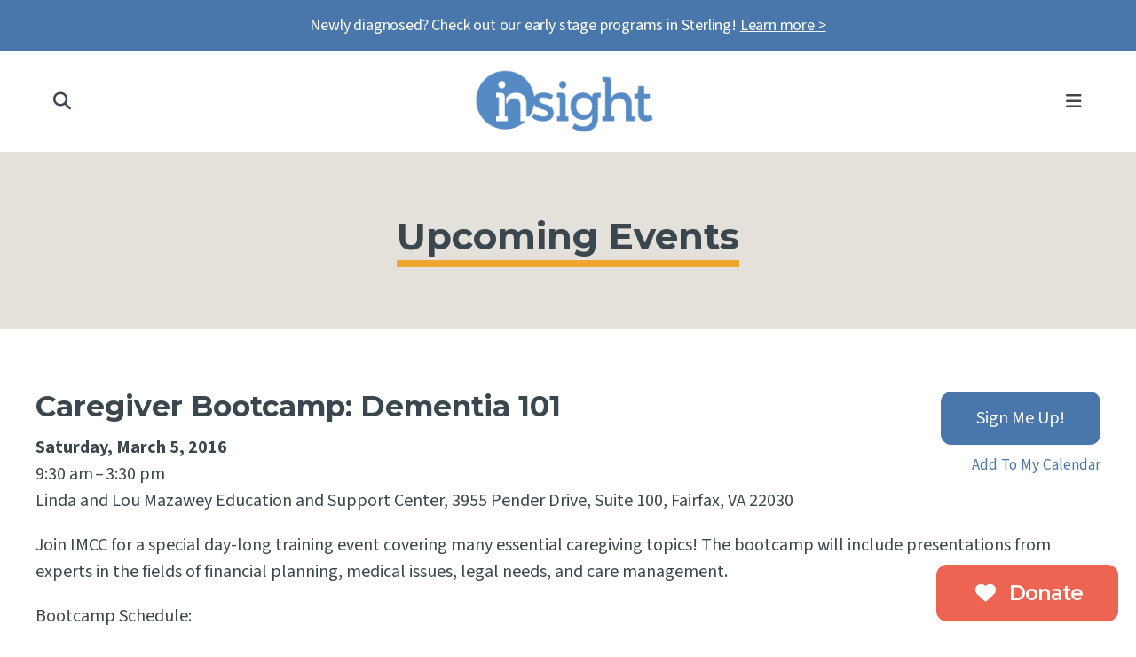

--- FILE ---
content_type: text/html; charset=UTF-8
request_url: https://www.insightmcc.org/get-involved/events/event_calendar.html/event/2016/03/05/caregiver-bootcamp-dementia-101/118949
body_size: 16291
content:
<!DOCTYPE html>

<!--[if lt IE 9]><html lang="en" class="no-js lt-ie10 lt-ie9"><![endif]-->
<!--[if IE 9]><html lang="en" class="no-js is-ie9 lt-ie10"><![endif]-->
<!--[if gt IE 9]><!--><html lang="en" class="no-js"><!--<![endif]-->

<head>
  <title>Caregiver Bootcamp: Dementia 101 : Insight: Event Calendar</title>
    <link rel="shortcut icon" href="https://cdn.firespring.com/images/f2124f81-eedc-4abf-a190-8235d0cd18b3"/>


<!-- Meta tags -->
<meta charset="utf-8">
<meta name="viewport" content="width=device-width, initial-scale=1.0">




  <meta name="description" content="There&#039;s always something going on at Insight! From our monthly Snapshot events to our education classes, check back often for the latest programs and events.">

  <meta property="og:title" content="Insight: Event Calendar">
  <meta property="og:url" content="https://www.insightmcc.org/get-involved/events/event_calendar.html/event/2016/03/05/caregiver-bootcamp-dementia-101/118949">
  <meta property="og:type" content="website">
      <meta property="og:description" content="There&#039;s always something going on at Insight! From our monthly Snapshot events to our education classes, check back often for the latest programs and events.">
        <meta name="twitter:card" content="summary">
  <meta name="twitter:title" content="Insight: Event Calendar">
      <meta name="twitter:description" content="There&#039;s always something going on at Insight! From our monthly Snapshot events to our education classes, check back often for the latest programs and events.">
    
  <link rel="stylesheet" href="//cdn.firespring.com/core/v2/css/stylesheet.1769050183.css">

<!-- CSS -->
      <link rel="stylesheet" href="//cdn.firespring.com/designs/006738_4578_3/css/design.1769050183.css">
  
<!-- SlickSlider Assets -->
  
<!-- jQuery -->
<script nonce="287375a5a521aef89b43d35e7bec188ca11c1f3c2cb96387ff54d079c397e535" type="text/javascript">
  (function (window) {
    if (window.location !== window.top.location) {
      var handler = function () {
        window.top.location = window.location;
        return false;
      };
      window.onclick = handler;
      window.onkeypress = handler;
    }
  })(this);
</script>
  <script nonce="287375a5a521aef89b43d35e7bec188ca11c1f3c2cb96387ff54d079c397e535" src="//cdn.firespring.com/core/v2/js/jquery.1769050183.js"></script>

<!-- Clicky Analytics -->
    <script
    nonce="287375a5a521aef89b43d35e7bec188ca11c1f3c2cb96387ff54d079c397e535"
    type="text/javascript"
  >
    var firespring = { log: function () { return }, goal: function () { return } }
    var firespring_site_id = Number('100862098');
    (function () {
      var s = document.createElement('script')
      s.type = 'text/javascript'
      s.async = true
      s.src = 'https://analytics.firespring.com/js';
      (document.getElementsByTagName('head')[0] || document.getElementsByTagName('body')[0]).appendChild(s)
    })()
  </script>
<!-- End Clicky Analytics --><!-- Facebook Pixel Code -->
  <script nonce="287375a5a521aef89b43d35e7bec188ca11c1f3c2cb96387ff54d079c397e535">
    !function (f, b, e, v, n, t, s) {
      if (f.fbq) return
      n = f.fbq = function () {
        n.callMethod ?
          n.callMethod.apply(n, arguments) : n.queue.push(arguments)
      }
      if (!f._fbq) f._fbq = n
      n.push = n
      n.loaded = !0
      n.version = '2.0'
      n.queue = []
      t = b.createElement(e)
      t.async = !0
      t.src = v
      s = b.getElementsByTagName(e)[0]
      s.parentNode.insertBefore(t, s)
    }(window,
      document, 'script', 'https://connect.facebook.net/en_US/fbevents.js')

    fbq('init', '206913540852309')
    fbq('track', 'PageView')</script>
  <noscript><img
      height="1"
      width="1"
      style="display:none"
      src="https://www.facebook.com/tr?id=206913540852309&ev=PageView&noscript=1"
    /></noscript>
<!-- End Facebook Pixel Code --><!-- Begin Constant Contact Active Forms -->
    <script nonce="287375a5a521aef89b43d35e7bec188ca11c1f3c2cb96387ff54d079c397e535"> var _ctct_m = "2584e9562a5a9a2630e88bbf8539c5ba"; </script>
    <script nonce="287375a5a521aef89b43d35e7bec188ca11c1f3c2cb96387ff54d079c397e535" id="signupScript" src="//static.ctctcdn.com/js/signup-form-widget/current/signup-form-widget.min.js" async defer></script>
<!-- End Constant Contact Active Forms --><!-- Google External Accounts -->
    <!-- Google Tag Manager -->
            <script nonce="287375a5a521aef89b43d35e7bec188ca11c1f3c2cb96387ff54d079c397e535">(function(w,d,s,l,i){w[l]=w[l]||[];w[l].push({'gtm.start':
					new Date().getTime(),event:'gtm.js'});var f=d.getElementsByTagName(s)[0],
				j=d.createElement(s),dl=l!='dataLayer'?'&l='+l:'';j.async=true;j.src=
				'https://www.googletagmanager.com/gtm.js?id='+i+dl;f.parentNode.insertBefore(j,f);
			})(window,document,'script','dataLayer','GTM-PCNWFC5');</script>
        <script nonce="287375a5a521aef89b43d35e7bec188ca11c1f3c2cb96387ff54d079c397e535">
	    window.dataLayer = window.dataLayer || []
	    dataLayer.push({ 'gtm.blacklist': ['customScripts'] })
    </script>
    <!-- End Google Tag Manager -->
<script
  async
  nonce="287375a5a521aef89b43d35e7bec188ca11c1f3c2cb96387ff54d079c397e535"
  src="https://www.googletagmanager.com/gtag/js?id=AW-810125889"
></script>
<script nonce="287375a5a521aef89b43d35e7bec188ca11c1f3c2cb96387ff54d079c397e535">
  window.dataLayer = window.dataLayer || []

  function gtag () {dataLayer.push(arguments)}

  gtag('js', new Date())
    gtag('config', 'AW-810125889')
    gtag('config', 'G-3MXD5JNQ3T')
  </script>
<!-- End Google External Accounts -->

            
  <!-- SF#01033108 6/22/2021 -->
<script nonce="287375a5a521aef89b43d35e7bec188ca11c1f3c2cb96387ff54d079c397e535" src="//scripts.iconnode.com/85876.js"></script>

</head>

  <body class="internal ">

  
    <a href="#main-content" class="hidden-visually skip-to-main">Skip to main content</a>



        <!-- Set Header Class if no Primary or Portal Nav exists -->

<header class="header " id="header" data-search-indexed="false">

    <div class="row-top alert-container container"  role="region" aria-label="Alert Notice">
  <div class="wrap">
            <div class="content-block alert-block">
  <p>Newly diagnosed? Check out our early stage programs in Sterling! <a href="https://www.insightmcc.org/about-insight-memory-care-center/locations/insight-memory-care-center-sterling.html">Learn more &gt;</a></p>
</div>
  
                    <div class="content-block header-links-block">
  <div class="collection collection--list" id="content_6e71cc63bf9538bd26922014209c996d">

    

    <ul class="collection__items">

        
                                      <li class="collection-item collection-item--has-image" id="content_6e71cc63bf9538bd26922014209c996d_item_14901914">
                                    <div class="collection-item__content clearfix">

                      <div id="content_e2aa99221e08b2a3e339005ffb898fc7_image_item_14901914"  class="collection-item-image image" style="max-width: 55px;">
    <a href="https://www.insightmcc.org/get-involved/events/event_calendar.html"     itemprop="url">
    <img
        loading="lazy"
        width="55"
        height="55"
        alt="Calendar"
        src="https://cdn.firespring.com/images/dbb72e41-1ab3-4525-9cb2-ce510eb60c34.png"
        srcset="https://cdn.firespring.com/images/dbb72e41-1ab3-4525-9cb2-ce510eb60c34.png 55w"
        itemprop="image"
                    >
    </a>

          </div>
          
                      <div class="collection-item-label"><a href="https://www.insightmcc.org/get-involved/events/event_calendar.html"     itemprop="url">Calendar</a></div>
          
          
        </div>
              </li>
                                          <li class="collection-item collection-item--has-image" id="content_6e71cc63bf9538bd26922014209c996d_item_14901913">
                                    <div class="collection-item__content clearfix">

                      <div id="content_e2aa99221e08b2a3e339005ffb898fc7_image_item_14901913"  class="collection-item-image image" style="max-width: 55px;">
    <a href="https://www.insightmcc.org/education/resources/resource-library.html"     itemprop="url">
    <img
        loading="lazy"
        width="55"
        height="55"
        alt="Resources"
        src="https://cdn.firespring.com/images/19cf9096-321f-4808-b5e8-413193200502.png"
        srcset="https://cdn.firespring.com/images/19cf9096-321f-4808-b5e8-413193200502.png 55w"
        itemprop="image"
                    >
    </a>

          </div>
          
                      <div class="collection-item-label"><a href="https://www.insightmcc.org/education/resources/resource-library.html"     itemprop="url">Resources</a></div>
          
          
        </div>
              </li>
                                          <li class="collection-item collection-item--has-image" id="content_6e71cc63bf9538bd26922014209c996d_item_15008967">
                                    <div class="collection-item__content clearfix">

                      <div id="content_e2aa99221e08b2a3e339005ffb898fc7_image_item_15008967"  class="collection-item-image image" style="max-width: 110px;">
    <a href="https://www.insightmcc.org/about-insight-memory-care-center/contact-insight-memory-care-center/emails.html"     itemprop="url">
    <img
        loading="lazy"
        width="110"
        height="110"
        alt="Email List"
        src="https://cdn.firespring.com/images/8e5cadb0-fbba-4c56-bb5b-c827448b75cc.png"
        srcset="https://cdn.firespring.com/images/8e5cadb0-fbba-4c56-bb5b-c827448b75cc.png 110w"
        itemprop="image"
                    >
    </a>

          </div>
          
                      <div class="collection-item-label"><a href="https://www.insightmcc.org/about-insight-memory-care-center/contact-insight-memory-care-center/emails.html"     itemprop="url">Email List</a></div>
          
          
        </div>
              </li>
      
    </ul>

    </div>
</div>
      </div>
  </div>
  
<div class="row-bottom nav-container container">
  <div class="wrap">
                    <div class="search-toggle" tabindex="0" role="button" aria-label="Search Site" aria-expanded="false">
          <i class="fa fa-search"></i>
        </div>
              <div class="nav-logo">
              <a href="https://www.insightmcc.org/"><img src="https://cdn.firespring.com/images/6c301938-8c4d-417f-91f6-1281d1ee9fd8.png" alt="Insight Memory Care Center" title="logo"></a>
      
             
    </div>

            <div class="nav-logo-sticky">
              <a href="https://www.insightmcc.org/"><img src="https://cdn.firespring.com/images/6c301938-8c4d-417f-91f6-1281d1ee9fd8.png" alt="Insight Memory Care Center" title="logo"></a>
      
    </div>
    
                                                  <nav class="nav nav_primary" aria-label="Primary">

    
    <ul class="nav__list nav-ul-0 nav dropdown nav-keyboard">
      
    <li class="nav-level-0 nav__list--parent">
      <a href="https://www.insightmcc.org/about-insight-memory-care-center/">About Us</a>

      
        <ul class="nav-ul-1">
           
    <li class="nav-level-1 nav__list--parent">
      <a href="https://www.insightmcc.org/about-insight-memory-care-center/what-we-do/">What We Do</a>

      
        <ul class="nav-ul-2">
           
    <li class="nav-level-2">
      <a href="https://www.insightmcc.org/about-insight-memory-care-center/what-we-do/">Mission and Vision</a>

      
    </li>


    <li class="nav-level-2">
      <a href="https://www.insightmcc.org/about-insight-memory-care-center/what-we-do/programs.html">Programs &amp; Services</a>

      
    </li>


    <li class="nav-level-2">
      <a href="https://www.insightmcc.org/about-insight-memory-care-center/what-we-do/benefits.html">Benefits of Insight</a>

      
    </li>


    <li class="nav-level-2">
      <a href="https://www.insightmcc.org/about-insight-memory-care-center/what-we-do/history.html">History</a>

      
    </li>


    <li class="nav-level-2">
      <a href="https://www.insightmcc.org/about-insight-memory-care-center/what-we-do/annual-report/">Annual Report</a>

      
    </li>

        </ul>
      
    </li>


    <li class="nav-level-1">
      <a href="https://www.insightmcc.org/about-insight-memory-care-center/whats-new/">What&#039;s New</a>

      
    </li>


    <li class="nav-level-1 nav__list--parent">
      <a href="https://www.insightmcc.org/about-insight-memory-care-center/our-team/">Our Team</a>

      
        <ul class="nav-ul-2">
           
    <li class="nav-level-2">
      <a href="https://www.insightmcc.org/about-insight-memory-care-center/our-team/">Our Staff</a>

      
    </li>


    <li class="nav-level-2">
      <a href="https://www.insightmcc.org/about-insight-memory-care-center/our-team/board.html">Our Board</a>

      
    </li>


    <li class="nav-level-2">
      <a href="https://www.insightmcc.org/about-insight-memory-care-center/our-team/employment-opportunities.html">Careers &amp; Internships</a>

      
    </li>

        </ul>
      
    </li>


    <li class="nav-level-1 nav__list--parent">
      <a href="https://www.insightmcc.org/about-insight-memory-care-center/locations/">Locations</a>

      
        <ul class="nav-ul-2">
           
    <li class="nav-level-2">
      <a href="https://www.insightmcc.org/about-insight-memory-care-center/locations/insight-memory-care-center-fairfax.html">Fairfax Location</a>

      
    </li>


    <li class="nav-level-2">
      <a href="https://www.insightmcc.org/about-insight-memory-care-center/locations/insight-memory-care-center-sterling.html">Sterling Location</a>

      
    </li>


    <li class="nav-level-2">
      <a href="https://www.insightmcc.org/about-insight-memory-care-center/locations/virtual-programs.html">Virtual Programs</a>

      
    </li>

        </ul>
      
    </li>


    <li class="nav-level-1 nav__list--parent">
      <a href="https://www.insightmcc.org/about-insight-memory-care-center/contact-insight-memory-care-center/">Contact</a>

      
        <ul class="nav-ul-2">
           
    <li class="nav-level-2">
      <a href="https://www.insightmcc.org/about-insight-memory-care-center/contact-insight-memory-care-center/program-inquiry.html">I&#039;m Interested!</a>

      
    </li>


    <li class="nav-level-2">
      <a href="https://www.insightmcc.org/about-insight-memory-care-center/contact-insight-memory-care-center/emails.html">Get Our Emails!</a>

      
    </li>


    <li class="nav-level-2">
      <a href="https://www.insightmcc.org/about-insight-memory-care-center/contact-insight-memory-care-center/frequent_questions.html">FAQs</a>

      
    </li>

        </ul>
      
    </li>

        </ul>
      
    </li>


    <li class="nav-level-0 nav__list--parent">
      <a href="https://www.insightmcc.org/day-programs/">Day Programs</a>

      
        <ul class="nav-ul-1">
           
    <li class="nav-level-1">
      <a href="https://www.insightmcc.org/day-programs/">Day Programs Overview</a>

      
    </li>


    <li class="nav-level-1 nav__list--parent">
      <a href="https://www.insightmcc.org/day-programs/reconnections/">Reconnections Early Stage Program</a>

      
        <ul class="nav-ul-2">
           
    <li class="nav-level-2">
      <a href="https://www.insightmcc.org/day-programs/reconnections/">Reconnections Overview</a>

      
    </li>


    <li class="nav-level-2">
      <a href="https://www.insightmcc.org/day-programs/reconnections/reconnections-locations.html">Reconnections Locations</a>

      
    </li>


    <li class="nav-level-2">
      <a href="https://www.insightmcc.org/day-programs/reconnections/reconnections-activities.html">Reconnections Activities</a>

      
    </li>


    <li class="nav-level-2">
      <a href="https://www.insightmcc.org/day-programs/reconnections/reconnections-admission-process.html">Admission Process</a>

      
    </li>

        </ul>
      
    </li>


    <li class="nav-level-1 nav__list--parent">
      <a href="https://www.insightmcc.org/day-programs/adult-day-programs/">Adult Day Health Program</a>

      
        <ul class="nav-ul-2">
           
    <li class="nav-level-2">
      <a href="https://www.insightmcc.org/day-programs/adult-day-programs/">Day Center Overview</a>

      
    </li>


    <li class="nav-level-2">
      <a href="https://www.insightmcc.org/day-programs/adult-day-programs/day-center-levels.html">Day Center Levels</a>

      
    </li>


    <li class="nav-level-2">
      <a href="https://www.insightmcc.org/day-programs/adult-day-programs/activities.html">Day Center Activities</a>

      
    </li>


    <li class="nav-level-2">
      <a href="https://www.insightmcc.org/day-programs/adult-day-programs/admission.html">Admission Process</a>

      
    </li>

        </ul>
      
    </li>


    <li class="nav-level-1">
      <a href="https://www.insightmcc.org/day-programs/family-stories.html">Family Testimonials</a>

      
    </li>

        </ul>
      
    </li>


    <li class="nav-level-0 nav__list--parent">
      <a href="https://www.insightmcc.org/family-support/">Family Support</a>

      
        <ul class="nav-ul-1">
           
    <li class="nav-level-1">
      <a href="https://www.insightmcc.org/family-support/support-groups/">Support Groups</a>

      
    </li>


    <li class="nav-level-1">
      <a href="https://www.insightmcc.org/family-support/consultations/">Consultations</a>

      
    </li>


    <li class="nav-level-1">
      <a href="https://www.insightmcc.org/family-support/share-program/">SHARE Program</a>

      
    </li>


    <li class="nav-level-1">
      <a href="https://www.insightmcc.org/family-support/care-partner-meetups/">Care Partner Meet-Ups</a>

      
    </li>


    <li class="nav-level-1">
      <a href="https://www.insightmcc.org/family-support/memory-cafe/">Memory Cafe</a>

      
    </li>


    <li class="nav-level-1">
      <a href="https://www.insightmcc.org/family-support/meet-me-community-outings/">Meet Me: Community Outings</a>

      
    </li>

        </ul>
      
    </li>


    <li class="nav-level-0 nav__list--parent">
      <a href="https://www.insightmcc.org/education/">Education</a>

      
        <ul class="nav-ul-1">
           
    <li class="nav-level-1 nav__list--parent">
      <a href="https://www.insightmcc.org/education/classes/">Live Classes &amp; Training</a>

      
        <ul class="nav-ul-2">
           
    <li class="nav-level-2">
      <a href="https://www.insightmcc.org/education/classes/care-partner-training/">For Care Partners</a>

      
    </li>


    <li class="nav-level-2">
      <a href="https://www.insightmcc.org/education/classes/for-groups/">For Groups</a>

      
    </li>


    <li class="nav-level-2">
      <a href="https://www.insightmcc.org/education/classes/professional-training/">Professional Training</a>

      
    </li>

        </ul>
      
    </li>


    <li class="nav-level-1 nav__list--parent">
      <a href="https://www.insightmcc.org/education/resources/">Virtual Resource Library</a>

      
        <ul class="nav-ul-2">
           
    <li class="nav-level-2">
      <a href="https://www.insightmcc.org/education/resources/">Full Library</a>

      
    </li>


    <li class="nav-level-2">
      <a href="https://www.insightmcc.org/education/resources/alzheimers-dementia-blog/">Articles</a>

      
    </li>


    <li class="nav-level-2">
      <a href="https://www.insightmcc.org/education/resources/webinars/">Webinars</a>

      
    </li>


    <li class="nav-level-2">
      <a href="https://www.insightmcc.org/education/resources/self-paced-learning/">Self-Paced Learning</a>

      
    </li>


    <li class="nav-level-2">
      <a href="https://www.insightmcc.org/education/resources/diagnosis/">Search by Diagnosis</a>

      
    </li>


    <li class="nav-level-2">
      <a href="https://www.insightmcc.org/education/resources/topic/">Search by Topic</a>

      
    </li>

        </ul>
      
    </li>


    <li class="nav-level-1">
      <a href="https://www.insightmcc.org/education/caregiving-at-a-glance-guidebook/">Our Guidebook</a>

      
    </li>


    <li class="nav-level-1">
      <a href="https://www.insightmcc.org/education/memory-screening/">Memory Screening</a>

      
    </li>


    <li class="nav-level-1">
      <a href="https://www.insightmcc.org/education/community-resources.html">Additional Resources</a>

      
    </li>

        </ul>
      
    </li>


    <li class="nav-level-0 nav__list--parent nav__list--here">
      <a href="https://www.insightmcc.org/get-involved/">Get Involved</a>

      
        <ul class="nav-ul-1">
           
    <li class="nav-level-1">
      <a href="https://www.insightmcc.org/get-involved/donate/">Donate</a>

      
    </li>


    <li class="nav-level-1">
      <a href="https://www.insightmcc.org/get-involved/volunteer/">Volunteer</a>

      
    </li>


    <li class="nav-level-1 nav__list--parent nav__list--here">
      <a href="https://www.insightmcc.org/get-involved/events/">Upcoming Events</a>

      
        <ul class="nav-ul-2">
           
    <li class="nav-level-2 nav__list--here">
      <a href="https://www.insightmcc.org/get-involved/events/event_calendar.html">Event Calendar</a>

      
    </li>


    <li class="nav-level-2">
      <a href="https://www.insightmcc.org/get-involved/events/insight-in-action.html">Insight in Action</a>

      
    </li>


    <li class="nav-level-2">
      <a href="https://www.insightmcc.org/get-involved/events/breakfast/">Legacy Breakfast</a>

      
    </li>


    <li class="nav-level-2">
      <a href="https://www.insightmcc.org/get-involved/events/paintings-pairings/">Paintings &amp; Pairings</a>

      
    </li>

        </ul>
      
    </li>


    <li class="nav-level-1">
      <a href="https://www.insightmcc.org/get-involved/friends-of-insight/">Friends of Insight</a>

      
    </li>

        </ul>
      
    </li>

    </ul>

    
  </nav>


          
        <div class="header-right">
      
            <div class="mobile-menu-toggle" tabindex="0" role="button" aria-label="Primary Navigation" aria-expanded="false">
        <i class="fa fa-bars"></i>
        <span class="sr-only">MENU</span>
      </div>


                  <div class="content-block donate-block">
  <div class="button-content" id="content_92741d438f31f54825ebd06eb8a20a3b">
    <div class="button-content__content">
      <a href="https://insightmemory.app.neoncrm.com/forms/donation" target="_blank" rel="noopener noreferrer "  class="button button--icon button--icon-before"  itemprop="url">
              <i class="fa fa-fw fa-heart button--icon__before"></i>
            Donate
            </a>
    </div>
  </div>
</div>
    
    </div>

  </div>
  </div>
</header>
  
    
    <section class="masthead-container container" role="region" aria-label="masthead" data-search-indexed="true">
    <div class="wrap">
      <div class="dynamic-content headline-content">
                  <h1 class="section-title">Upcoming Events</h1>
              </div>
          </div>
  </section>


      
      <main id="main-content">
                            
                          <div class="primary-container container" data-search-indexed="true">
    <div class="wrap">
            <div class="event-calendar event-calendar--details" id="content_1b94ff188ff484562d59b674bd9bea09">

  <div class="event event--single" id="content_1b94ff188ff484562d59b674bd9bea09_event_118949" itemscope itemtype="https://schema.org/Event">
    
<div class="event__header">

  <div class="event-header-text">
      <h2 class="event-title" itemprop="name">Caregiver Bootcamp: Dementia 101</h2>

    <div class="event-meta">
      <div class="event-meta__date-time info-meta"><div class="event-date info-meta__date" itemprop="startDate" content="2016-03-05T09:30:00-05:00">
              Saturday, March 5, 2016
            </div><div class="event-time info-meta__time"><span class="event-time__start">9:30 am</span><span class="event-time__end">3:30 pm</span></div></div>                        <div class="event-meta__location info-meta">
            Linda and Lou Mazawey Education and Support Center, 3955 Pender Drive, Suite 100, Fairfax, VA 22030
          </div>
                  </div>
</div>

  <div class="event-header-actions">
          <div class="event-register" itemprop="offers" itemscope itemtype="https://schema.org/Offer">
        <a href="https://www.insightmcc.org/get-involved/events/event_calendar.html/event-form/registration-form/14791/tickets" class="button" itemprop="url">Sign Me Up!</a>
        <div class="event-register__description">
          
        </div>
      </div>

              <div class="event-add-calendar">
        <a href="https://www.insightmcc.org/get-involved/events/event_calendar.html/ical/2016/03/05/caregiver-bootcamp-dementia-101/118949"    rel="nofollow" itemprop="url">Add To My Calendar</a>
      </div>
      </div>
</div>
          <div class="event__content">
      
          <div class="event-details__description" itemprop="description">
    <p>Join IMCC for a special day-long training event covering many essential caregiving topics! The bootcamp will include presentations from experts in the fields of financial planning, medical issues, legal needs, and care management.</p>

<p>Bootcamp Schedule:</p>

<p><strong>10:00 am – 10:45am | Behavioral Management</strong><br />
<em> Dr. Andrew Molchon, Geriatric Psychiatrist</em><br />
Along with a brief overview of the dementias, learn how the geriatric psychiatrist works with the neurologist to help manage behaviors associated with dementia through the use of the various medications.</p>

<p><strong>10:45 am - 11:30 am | Legal Needs</strong><br />
<em>Gene Robinson, Gene Robinson Law, PLC</em><br />
There are many legal needs to be taken care of such as powers of attorney, wills and estates, guardianships, and trusts. An elder law attorney will lead this discussion on steps to get your legal needs on the right track.</p>

<p><strong>11:45 am - 12:30 pm | Caregiver Resources</strong><br />
<em>Susan Perry, Care Options</em><br />
Caregiving is tough! Learn more about what caregiver resources are available in our area, and how these services may be able to help lighten your caregiving load.</p>

<p><strong>1:00 pm - 1:45 pm | Financial Needs</strong><br />
<em>Tom West, Signature Estate & Investment Advisors, LLC</em><br />
The financial costs of long term care and long term caregiving are enormous. Presented by a financial manager with expertise in long term care planning, explore some of your options for this important aspect of caregiving.</p>

<p><strong>1:45 pm - 2:30 pm | Understanding Behaviors</strong><br />
<em>Dr. Patrick Doyle, Brightview Senior Living</em><br />
For those with memory impairments, sometimes the only form of communication provided is through behavior, both positive and negative. Learn the process for understanding difficult behaviors.</p>

<p><strong>2:45 pm - 3:30 pm | Panel Discussion</strong><br />
There is a lot of information to take in! We will recap the day with a caregiver panel discussion; bring your questions and we will discuss how to best put today’s ideas into practice!</p>

<p>Many thanks to Brightview Woodburn Assisted Living for co-sponsoring this event and providing lunch!</p>
  </div>
    </div>
        <div class="event__info">
      <div class="event-related grid">
        
  <div class="event-contact grid-col grid-col--xs-6" itemprop="organizer" itemscope itemtype="https://schema.org/Person">

    <h6>Contact Info</h6>

          <div class="event-contact__name" title="Christi Clark" itemprop="name">
        Christi Clark
      </div>
              <div class="event-contact__email">
        <a href="&#109;&#097;&#105;&#108;&#116;&#111;&#058;&#x63;h&#x72;i&#115;&#116;&#105;&#x2e;&#99;&#x6c;&#97;&#114;&#107;&#64;&#105;&#110;s&#105;&#x67;&#104;&#116;m&#99;c&#46;&#x6f;r&#x67;" title="&#x63;h&#x72;i&#115;&#116;&#105;&#x2e;&#99;&#x6c;&#97;&#114;&#107;&#64;&#105;&#110;s&#105;&#x67;&#104;&#116;m&#99;c&#46;&#x6f;r&#x67;" itemprop="email">&#x63;h&#x72;i&#115;&#116;&#105;&#x2e;&#99;&#x6c;&#97;&#114;&#107;&#64;&#105;&#110;s&#105;&#x67;&#104;&#116;m&#99;c&#46;&#x6f;r&#x67;</a>
      </div>
              <div class="event-contact__phone" itemprop="telephone" content="703-204-4664">
        <a href="tel:703-204-4664">703-204-4664</a>
      </div>
    
  </div>
        
      </div>
    </div>
    </div>

  <div class="event-calendar__return">
    <a href="https://www.insightmcc.org/get-involved/events/event_calendar.html" class="nav-return">Return to Calendar</a>
  </div>

</div>
    </div>
          </div>
        
              
                
                        <div class="gallery-container container">
          <hr>
          </div>
    

                        <div class="callout-tan-container container" data-search-indexed="true">
    <div class="wrap">
            <h6 style="text-align:center;">Looking for more information?</h6><h3 style="text-align:center;">Contact Us!</h3><p style="text-align:center;">Contact us at <a href="mailto:imcc@insightmcc.org">imcc@insightmcc.org</a> or 703-204-4664.</p><p style="text-align:center;">&nbsp;</p>
    <div class="button-content sb-center-flex-justify" id="content_ca996be64697836ecd60ef9acf8347b4">
    <div class="button-content__content">
      <a href="https://www.insightmcc.org/about-insight-memory-care-center/contact-insight-memory-care-center/program-inquiry.html"   class="button button--icon button--icon-before"  itemprop="url">
              <i class="fa fa-fw fa-arrow-right button--icon__before"></i>
            I&#039;m Interested!
            </a>
    </div>
  </div>

    </div>
          </div>
        
               </main>


        <footer class="footer container">
	<div class="wrap">
		<div class="row-top">

			<div class="locations-container col col-1">
				<div class="locations-hours locations-hours--variable">

  <div class="location location--1" itemscope itemtype="https://schema.org/Organization">

          
        <div class="location__title">
          <h5 itemprop="name">Insight Memory Care Center</h5>
        </div>

          
    <div class="location__info">

              
          <div class="location__address" itemprop="address" itemscope itemtype="https://schema.org/PostalAddress">

                          
                <div class="location-address location-address--1" itemprop="streetAddress">
                  3953 Pender Drive, Suite 100
                </div>

                                        
                <div class="location-address location-address--2" itemprop="streetAddress">
                  Fairfax, VA 22030
                </div>

                          
          </div>

              
              
          <div class="location__phone">

                          
                <div class="location-phone location-phone--1">
                                      <span class="label">Phone</span>
                                    <span class="value" itemprop="telephone" content="7032044664"><a
                        href="tel:7032044664">703-204-4664</a></span>
                </div>

                                        
                <div class="location-phone location-phone--2">
                                      <span class="label">TTY</span>
                                    <span class="value" itemprop="telephone" content="711"><a
                        href="tel:711">711</a></span>
                </div>

                          
          </div>

              
              
          <div class="location__links">
            <div class="location-links-email">
                                              <span class="value"><a href="https://www.insightmcc.org/about-insight-memory-care-center/locations/directions.html">View All Locations</a></span>
                          </div>
          </div>

              
                    
    </div>
  </div>


  <div class="location location--2" itemscope itemtype="https://schema.org/Organization">

          
        <div class="location__title">
          <h5 itemprop="name">Insight Memory Care Center - Sterling</h5>
        </div>

          
    <div class="location__info">

              
          <div class="location__address" itemprop="address" itemscope itemtype="https://schema.org/PostalAddress">

                          
                <div class="location-address location-address--1" itemprop="streetAddress">
                  45945 Center Oak Plaza, Suite 190,
                </div>

                                        
                <div class="location-address location-address--2" itemprop="streetAddress">
                  Sterling, VA 20166
                </div>

                          
          </div>

              
                    
              
          <div class="location__links">
            <div class="location-links-email">
                                              <span class="value"><a href="https://www.insightmcc.org/about-insight-memory-care-center/contact-insight-memory-care-center/contact.html">Contact us in Sterling</a></span>
                          </div>
          </div>

              
                    
    </div>
  </div>


</div>			</div><!-- END .locations-container -->

							<div class="footer-links-container col col-2">
					<div class="content-block footer-links-block">
  <div class="collection collection--list" id="content_87fa8b2e5e2f0cb631eeb7d18cbfe272">

    

    <ul class="collection__items">

        
                        <li class="collection-item" id="content_87fa8b2e5e2f0cb631eeb7d18cbfe272_item_14902010">
                                    <div class="collection-item__content">

          
                      <div class="collection-item-label"><a href="https://www.insightmcc.org/welcome.html"     itemprop="url">Home</a></div>
          
          
        </div>
              </li>
                            <li class="collection-item" id="content_87fa8b2e5e2f0cb631eeb7d18cbfe272_item_14902011">
                                    <div class="collection-item__content">

          
                      <div class="collection-item-label"><a href="https://www.insightmcc.org/about-insight-memory-care-center/what-we-do/programs.html"     itemprop="url">Programs</a></div>
          
          
        </div>
              </li>
                            <li class="collection-item" id="content_87fa8b2e5e2f0cb631eeb7d18cbfe272_item_15047411">
                                    <div class="collection-item__content">

          
                      <div class="collection-item-label"><a href="https://www.insightmcc.org/about-insight-memory-care-center/what-we-do/benefits.html"     itemprop="url">Benefits</a></div>
          
          
        </div>
              </li>
      
    </ul>

    </div>
</div><div class="content-block footer-links-block">
  <div class="collection collection--list" id="content_030ee578f2525e42901e1255a3dbf334">

    

    <ul class="collection__items">

        
                        <li class="collection-item" id="content_030ee578f2525e42901e1255a3dbf334_item_14902012">
                                    <div class="collection-item__content">

          
                      <div class="collection-item-label"><a href="https://www.insightmcc.org/about-insight-memory-care-center/contact-insight-memory-care-center/contact.html"     itemprop="url">Contact Us</a></div>
          
          
        </div>
              </li>
                            <li class="collection-item" id="content_030ee578f2525e42901e1255a3dbf334_item_14902013">
                                    <div class="collection-item__content">

          
                      <div class="collection-item-label"><a href="https://insightmcc.org/store" target="_blank" rel="noopener noreferrer "    itemprop="url">Insight Store</a></div>
          
          
        </div>
              </li>
                            <li class="collection-item" id="content_030ee578f2525e42901e1255a3dbf334_item_15047410">
                                    <div class="collection-item__content">

          
                      <div class="collection-item-label"><a href="https://www.insightmcc.org/sitemap.html"     itemprop="url">Site Map</a></div>
          
          
        </div>
              </li>
      
    </ul>

    </div>
</div><div class="content-block footer-links-block">
  <div class="collection collection--list" id="content_ed8238c49a046b74e004b1902c12def2">

    

    <ul class="collection__items">

        
                        <li class="collection-item" id="content_ed8238c49a046b74e004b1902c12def2_item_15047409">
                                    <div class="collection-item__content">

          
                      <div class="collection-item-label"><a href="https://www.insightmcc.org/portal/login.html"     itemprop="url">Board Log-In</a></div>
          
          
        </div>
              </li>
                            <li class="collection-item" id="content_ed8238c49a046b74e004b1902c12def2_item_14902014">
                                    <div class="collection-item__content">

          
                      <div class="collection-item-label"><a href="https://www.insightmcc.org/day-programs/adult-day-programs/activities.html"     itemprop="url">Day Center Calendars</a></div>
          
          
        </div>
              </li>
                            <li class="collection-item" id="content_ed8238c49a046b74e004b1902c12def2_item_14902015">
                                    <div class="collection-item__content">

          
                      <div class="collection-item-label"><a href="https://www.insightmcc.org/about-insight-memory-care-center/contact-insight-memory-care-center/emails.html"     itemprop="url">Get Our Emails</a></div>
          
          
        </div>
              </li>
      
    </ul>

    </div>
</div>

										<div class="content-block search-block">
  <div class="search-form search-form--f36f25596be85b8680786493227d9160" role="search">

  <form class="form--inline form--inline--no-button" novalidate>
    <div class="form-row">
      <div class="form-row__controls">
        <input aria-label="Search our site" type="search" id="search-form__input--f36f25596be85b8680786493227d9160" autocomplete="off">
      </div>
    </div>
  </form>

  <div id="search-form__results--f36f25596be85b8680786493227d9160" class="search-form__results"></div>
    <script nonce="287375a5a521aef89b43d35e7bec188ca11c1f3c2cb96387ff54d079c397e535" type="text/javascript">
      var ss360Config = window.ss360Config || []
      var config = {
        style: {
          themeColor: '#333333',
          accentColor: "#4977ab",
          loaderType: 'circle'
        },
        searchBox: {
          selector: "#search-form__input--f36f25596be85b8680786493227d9160"
        },
        tracking: {
          providers: []
        },
        siteId: "www.insightmcc.org",
        showErrors: false
      }
      if (!window.ss360Config[0]) {
        var stScript = document.createElement('script')
        stScript.type = 'text/javascript'
        stScript.async = true
        stScript.src = 'https://cdn.sitesearch360.com/v13/sitesearch360-v13.min.js'
        var entry = document.getElementsByTagName('script')[0]
        entry.parentNode.insertBefore(stScript, entry)
      }
      ss360Config.push(config)
    </script>
</div>
</div>
				</div>
			
							<div class="footer-info-container col col-3">

																<div class="content-block social-media-block">
  <div class="collection collection--list" id="content_7dabd9f660fd63938372e28ed475f4dd">

    

    <ul class="collection__items">

        
                                      <li class="collection-item collection-item--has-image" id="content_7dabd9f660fd63938372e28ed475f4dd_item_14901996">
                                    <div class="collection-item__content clearfix">

                      <div id="content_e2aa99221e08b2a3e339005ffb898fc7_image_item_14901996"  class="collection-item-image image" style="max-width: 150px;">
    <a href="https://www.facebook.com/InsightMCC" target="_blank" rel="noopener noreferrer "    itemprop="url">
    <img
        loading="lazy"
        width="150"
        height="150"
        alt="Facebook"
        src="https://cdn.firespring.com/images/66674d31-e094-419b-93b0-b9d8e3086027.png"
        srcset="https://cdn.firespring.com/images/66674d31-e094-419b-93b0-b9d8e3086027.png 150w"
        itemprop="image"
                    >
    </a>

          </div>
          
          
          
        </div>
              </li>
                                          <li class="collection-item collection-item--has-image" id="content_7dabd9f660fd63938372e28ed475f4dd_item_14901997">
                                    <div class="collection-item__content clearfix">

                      <div id="content_e2aa99221e08b2a3e339005ffb898fc7_image_item_14901997"  class="collection-item-image image" style="max-width: 150px;">
    <a href="https://www.instagram.com/insightmemorycarecenter/" target="_blank" rel="noopener noreferrer "    itemprop="url">
    <img
        loading="lazy"
        width="150"
        height="150"
        alt="Instagram"
        src="https://cdn.firespring.com/images/41150891-0f91-4b3f-a36c-449b0263b5a8.png"
        srcset="https://cdn.firespring.com/images/41150891-0f91-4b3f-a36c-449b0263b5a8.png 150w"
        itemprop="image"
                    >
    </a>

          </div>
          
          
          
        </div>
              </li>
                                          <li class="collection-item collection-item--has-image" id="content_7dabd9f660fd63938372e28ed475f4dd_item_14901998">
                                    <div class="collection-item__content clearfix">

                      <div id="content_e2aa99221e08b2a3e339005ffb898fc7_image_item_14901998"  class="collection-item-image image" style="max-width: 150px;">
    <a href="https://www.youtube.com/@insightmcc" target="_blank" rel="noopener noreferrer "    itemprop="url">
    <img
        loading="lazy"
        width="150"
        height="150"
        alt="YouTube"
        src="https://cdn.firespring.com/images/46525050-7997-4cd2-a878-c75b653831df.png"
        srcset="https://cdn.firespring.com/images/46525050-7997-4cd2-a878-c75b653831df.png 150w"
        itemprop="image"
                    >
    </a>

          </div>
          
          
          
        </div>
              </li>
                                          <li class="collection-item collection-item--has-image" id="content_7dabd9f660fd63938372e28ed475f4dd_item_14901999">
                                    <div class="collection-item__content clearfix">

                      <div id="content_e2aa99221e08b2a3e339005ffb898fc7_image_item_14901999"  class="collection-item-image image" style="max-width: 150px;">
    <a href="https://www.linkedin.com/company/insightmcc/about/" target="_blank" rel="noopener noreferrer "    itemprop="url">
    <img
        loading="lazy"
        width="150"
        height="150"
        alt="LinkedIn"
        src="https://cdn.firespring.com/images/fdd497bc-8476-46a2-9fe4-b6867caf9e0b.png"
        srcset="https://cdn.firespring.com/images/fdd497bc-8476-46a2-9fe4-b6867caf9e0b.png 150w"
        itemprop="image"
                    >
    </a>

          </div>
          
          
          
        </div>
              </li>
      
    </ul>

    </div>
</div>
					
											<div class="content-block footer-text-block">
  <p>Insight is sincerely grateful for funding from Fairfax County, Loudoun County, and many additional generous supporters.</p><p>EIN: 52-1361974 • CFC #35282 • America’s Charities Member</p>
</div>
									</div>
			

		</div>
		<div class="row-bottom">
		  				
			<div class="copy-container">
				&copy;
				Insight Memory Care Center
				-
				2026
			</div>
			<!-- END .copy-container -->

			<div class="powered-by">
  Crafted by <a href="https://www.firespring.com/services/nonprofit-website-builder/" target="_blank" rel="noopener noreferrer">Firespring</a>
</div>

			      <div class="policy-links">
              <!-- BEGIN privacy policy -->
        <div class="policy-link policy-link--privacy">

          <a href="#privacy-policy" class="lightbox lightbox--inline js-lightbox--inline">Privacy Policy</a>

          <div id="privacy-policy" class="inline-popup inline-popup--medium mfp-hide">

            <div class="policy-title">
              <h2>Privacy Policy</h2>
            </div>

            <div class="policy-content">
              <ol>

<li><strong>What Information Do We Collect?</strong>
When you visit our website you may provide us with two types of information: personal information you knowingly choose to disclose that is collected on an individual basis and website use information collected on an aggregate basis as you and others browse our website.</li>

<li><strong>Personal Information You Choose to Provide</strong>
We may request that you voluntarily supply us with personal information, including your email address, postal address, home or work telephone number and other personal information for such purposes as correspondence, placing an order, requesting an estimate, or participating in online surveys.
If you choose to correspond with us through email, we may retain the content of your email messages together with your email address and our responses. We provide the same protections for these electronic communications that we employ in the maintenance of information received by mail and telephone.</li>

<li><strong>Website Use Information</strong>
Similar to other websites, our site may utilize a standard technology called "cookies" (see explanation below, "What Are Cookies?") and web server logs to collect information about how our website is used. Information gathered through cookies and server logs may include the date and time of visits, the pages viewed, time spent at our website, and the sites visited just before and just after ours. This information is collected on an aggregate basis. None of this information is associated with you as an individual.</li>

<li><strong>How Do We Use the Information That You Provide to Us?</strong>
Broadly speaking, we use personal information for purposes of administering our business activities, providing service and support and making available other products and services to our customers and prospective customers. Occasionally, we may also use the information we collect to notify you about important changes to our website, new services and special offers we think you will find valuable. The lists used to send you product and service offers are developed and managed under our traditional standards designed to safeguard the security and privacy of all personal information provided by our users. You may at any time to notify us of your desire not to receive these offers.</li>

<li><strong>What Are Cookies?</strong>
Cookies are a feature of web browser software that allows web servers to recognize the computer used to access a website. Cookies are small pieces of data that are stored by a user's web browser on the user's hard drive. Cookies can remember what information a user accesses on one web page to simplify subsequent interactions with that website by the same user or to use the information to streamline the user's transactions on related web pages. This makes it easier for a user to move from web page to web page and to complete commercial transactions over the Internet. Cookies should make your online experience easier and more personalized.</li>

<li><strong>How Do We Use Information Collected From Cookies?</strong>
We use website browser software tools such as cookies and web server logs to gather information about our website users' browsing activities, in order to constantly improve our website and better serve our users. This information assists us to design and arrange our web pages in the most user-friendly manner and to continually improve our website to better meet the needs of our users and prospective users.
Cookies help us collect important business and technical statistics. The information in the cookies lets us trace the paths followed by users to our website as they move from one page to another. Web server logs allow us to count how many people visit our website and evaluate our website's visitor capacity. We do not use these technologies to capture your individual email address or any personally identifying information about you.</li>

<li><strong>Notice of New Services and Changes</strong>
Occasionally, we may use the information we collect to notify you about important changes to our website, new services and special offers we think you will find valuable. As a user of our website, you will be given the opportunity to notify us of your desire not to receive these offers by clicking on a response box when you receive such an offer or by sending us an email request.</li>

<li><strong>How Do We Secure Information Transmissions?</strong>
When you send confidential personal information to us on our website, a secure server software which we have licensed encrypts all information you input before it is sent to us. The information is scrambled en route and decoded once it reaches our website.
Other email that you may send to us may not be secure unless we advise you that security measures will be in place prior to your transmitting the information. For that reason, we ask that you do not send confidential information such as Social Security, credit card, or account numbers to us through an unsecured email.</li>

<li><strong>How Do We Protect Your Information?</strong>
Information Security -- We utilize encryption/security software to safeguard the confidentiality of personal information we collect from unauthorized access or disclosure and accidental loss, alteration or destruction.
Evaluation of Information Protection Practices -- Periodically, our operations and business practices are reviewed for compliance with organization policies and procedures governing the security, confidentiality and quality of our information.
Employee Access, Training and Expectations -- Our organization values, ethical standards, policies and practices are committed to the protection of user information. In general, our business practices limit employee access to confidential information, and limit the use and disclosure of such information to authorized persons, processes and transactions.</li>

<li><strong>How Can You Access and Correct Your Information?</strong>
You may request access to all your personally identifiable information that we collect online and maintain in our database by emailing us using the contact form provided to you within the site structure of our website.</li>

<li><strong>Do We Disclose Information to Outside Parties?</strong>
We may provide aggregate information about our customers, sales, website traffic patterns and related website information to our affiliates or reputable third parties, but this information will not include personally identifying data, except as otherwise provided in this privacy policy.</li>

<li><strong>What About Legally Compelled Disclosure of Information?</strong>
We may disclose information when legally compelled to do so, in other words, when we, in good faith, believe that the law requires it or for the protection of our legal rights.</li>

<li><strong>Permission to Use of Materials</strong>
The right to download and store or output the materials in our website is granted for the user's personal use only, and materials may not be reproduced in any edited form. Any other reproduction, transmission, performance, display or editing of these materials by any means mechanical or electronic without our express written permission is strictly prohibited. Users wishing to obtain permission to reprint or reproduce any materials appearing on this site may contact us directly.</li>

</ol>
            </div>

          </div>

        </div>
        <!-- END privacy policy -->
      
              <!-- BEGIN terms & conditions -->
        <div class="policy-link policy-link--terms-conditions">

          <a href="#terms-conditions" class="lightbox lightbox--inline js-lightbox--inline">Terms &amp; Conditions</a>

          <div id="terms-conditions" class="inline-popup inline-popup--medium mfp-hide">

            <div class="policy-title">

              <h2>Terms &amp; Conditions</h2>

            </div>

            <div class="policy-content">
              <h2>Donation Refund Policy</h2>

We are grateful for your donation and support of our organization. If you have made an error in making your donation or change your mind about contributing to our organization please contact us.  Refunds are returned using the original method of payment. If you made your donation by credit card, your refund will be credited to that same credit card.

<h2>Automated Recurring Donation Cancellation</h2>

Ongoing support is important to enabling projects to continue their work, so we encourage donors to continue to contribute to projects over time. But if you must cancel your recurring donation, please notify us.
            </div>

          </div>

        </div>
        <!-- END terms & conditions -->
          </div>
  		</div>


	</div>
</footer>
    
    <section class="mobile-container container-dark" aria-label="Menu" data-search-indexed="false">
  <div class="mobile-menu-wrap">

                                                  <nav class="nav mobile" aria-label="Secondary">

    
    <ul class="nav__list nav-ul-0 nav accordion">
      
    <li class="nav-level-0 nav__list--parent">
      <a href="https://www.insightmcc.org/about-insight-memory-care-center/">About Us</a>

      
        <ul class="nav-ul-1">
           
    <li class="nav-level-1 nav__list--parent">
      <a href="https://www.insightmcc.org/about-insight-memory-care-center/what-we-do/">What We Do</a>

      
        <ul class="nav-ul-2">
           
    <li class="nav-level-2">
      <a href="https://www.insightmcc.org/about-insight-memory-care-center/what-we-do/">Mission and Vision</a>

      
    </li>


    <li class="nav-level-2">
      <a href="https://www.insightmcc.org/about-insight-memory-care-center/what-we-do/programs.html">Programs &amp; Services</a>

      
    </li>


    <li class="nav-level-2">
      <a href="https://www.insightmcc.org/about-insight-memory-care-center/what-we-do/benefits.html">Benefits of Insight</a>

      
    </li>


    <li class="nav-level-2">
      <a href="https://www.insightmcc.org/about-insight-memory-care-center/what-we-do/history.html">History</a>

      
    </li>


    <li class="nav-level-2">
      <a href="https://www.insightmcc.org/about-insight-memory-care-center/what-we-do/annual-report/">Annual Report</a>

      
    </li>

        </ul>
      
    </li>


    <li class="nav-level-1">
      <a href="https://www.insightmcc.org/about-insight-memory-care-center/whats-new/">What&#039;s New</a>

      
    </li>


    <li class="nav-level-1 nav__list--parent">
      <a href="https://www.insightmcc.org/about-insight-memory-care-center/our-team/">Our Team</a>

      
        <ul class="nav-ul-2">
           
    <li class="nav-level-2">
      <a href="https://www.insightmcc.org/about-insight-memory-care-center/our-team/">Our Staff</a>

      
    </li>


    <li class="nav-level-2">
      <a href="https://www.insightmcc.org/about-insight-memory-care-center/our-team/board.html">Our Board</a>

      
    </li>


    <li class="nav-level-2">
      <a href="https://www.insightmcc.org/about-insight-memory-care-center/our-team/employment-opportunities.html">Careers &amp; Internships</a>

      
    </li>

        </ul>
      
    </li>


    <li class="nav-level-1 nav__list--parent">
      <a href="https://www.insightmcc.org/about-insight-memory-care-center/locations/">Locations</a>

      
        <ul class="nav-ul-2">
           
    <li class="nav-level-2">
      <a href="https://www.insightmcc.org/about-insight-memory-care-center/locations/insight-memory-care-center-fairfax.html">Fairfax Location</a>

      
    </li>


    <li class="nav-level-2">
      <a href="https://www.insightmcc.org/about-insight-memory-care-center/locations/insight-memory-care-center-sterling.html">Sterling Location</a>

      
    </li>


    <li class="nav-level-2">
      <a href="https://www.insightmcc.org/about-insight-memory-care-center/locations/virtual-programs.html">Virtual Programs</a>

      
    </li>

        </ul>
      
    </li>


    <li class="nav-level-1 nav__list--parent">
      <a href="https://www.insightmcc.org/about-insight-memory-care-center/contact-insight-memory-care-center/">Contact</a>

      
        <ul class="nav-ul-2">
           
    <li class="nav-level-2">
      <a href="https://www.insightmcc.org/about-insight-memory-care-center/contact-insight-memory-care-center/program-inquiry.html">I&#039;m Interested!</a>

      
    </li>


    <li class="nav-level-2">
      <a href="https://www.insightmcc.org/about-insight-memory-care-center/contact-insight-memory-care-center/emails.html">Get Our Emails!</a>

      
    </li>


    <li class="nav-level-2">
      <a href="https://www.insightmcc.org/about-insight-memory-care-center/contact-insight-memory-care-center/frequent_questions.html">FAQs</a>

      
    </li>

        </ul>
      
    </li>

        </ul>
      
    </li>


    <li class="nav-level-0 nav__list--parent">
      <a href="https://www.insightmcc.org/day-programs/">Day Programs</a>

      
        <ul class="nav-ul-1">
           
    <li class="nav-level-1">
      <a href="https://www.insightmcc.org/day-programs/">Day Programs Overview</a>

      
    </li>


    <li class="nav-level-1 nav__list--parent">
      <a href="https://www.insightmcc.org/day-programs/reconnections/">Reconnections Early Stage Program</a>

      
        <ul class="nav-ul-2">
           
    <li class="nav-level-2">
      <a href="https://www.insightmcc.org/day-programs/reconnections/">Reconnections Overview</a>

      
    </li>


    <li class="nav-level-2">
      <a href="https://www.insightmcc.org/day-programs/reconnections/reconnections-locations.html">Reconnections Locations</a>

      
    </li>


    <li class="nav-level-2">
      <a href="https://www.insightmcc.org/day-programs/reconnections/reconnections-activities.html">Reconnections Activities</a>

      
    </li>


    <li class="nav-level-2">
      <a href="https://www.insightmcc.org/day-programs/reconnections/reconnections-admission-process.html">Admission Process</a>

      
    </li>

        </ul>
      
    </li>


    <li class="nav-level-1 nav__list--parent">
      <a href="https://www.insightmcc.org/day-programs/adult-day-programs/">Adult Day Health Program</a>

      
        <ul class="nav-ul-2">
           
    <li class="nav-level-2">
      <a href="https://www.insightmcc.org/day-programs/adult-day-programs/">Day Center Overview</a>

      
    </li>


    <li class="nav-level-2">
      <a href="https://www.insightmcc.org/day-programs/adult-day-programs/day-center-levels.html">Day Center Levels</a>

      
    </li>


    <li class="nav-level-2">
      <a href="https://www.insightmcc.org/day-programs/adult-day-programs/activities.html">Day Center Activities</a>

      
    </li>


    <li class="nav-level-2">
      <a href="https://www.insightmcc.org/day-programs/adult-day-programs/admission.html">Admission Process</a>

      
    </li>

        </ul>
      
    </li>


    <li class="nav-level-1">
      <a href="https://www.insightmcc.org/day-programs/family-stories.html">Family Testimonials</a>

      
    </li>

        </ul>
      
    </li>


    <li class="nav-level-0 nav__list--parent">
      <a href="https://www.insightmcc.org/family-support/">Family Support</a>

      
        <ul class="nav-ul-1">
           
    <li class="nav-level-1">
      <a href="https://www.insightmcc.org/family-support/support-groups/">Support Groups</a>

      
    </li>


    <li class="nav-level-1">
      <a href="https://www.insightmcc.org/family-support/consultations/">Consultations</a>

      
    </li>


    <li class="nav-level-1">
      <a href="https://www.insightmcc.org/family-support/share-program/">SHARE Program</a>

      
    </li>


    <li class="nav-level-1">
      <a href="https://www.insightmcc.org/family-support/care-partner-meetups/">Care Partner Meet-Ups</a>

      
    </li>


    <li class="nav-level-1">
      <a href="https://www.insightmcc.org/family-support/memory-cafe/">Memory Cafe</a>

      
    </li>


    <li class="nav-level-1">
      <a href="https://www.insightmcc.org/family-support/meet-me-community-outings/">Meet Me: Community Outings</a>

      
    </li>

        </ul>
      
    </li>


    <li class="nav-level-0 nav__list--parent">
      <a href="https://www.insightmcc.org/education/">Education</a>

      
        <ul class="nav-ul-1">
           
    <li class="nav-level-1 nav__list--parent">
      <a href="https://www.insightmcc.org/education/classes/">Live Classes &amp; Training</a>

      
        <ul class="nav-ul-2">
           
    <li class="nav-level-2">
      <a href="https://www.insightmcc.org/education/classes/care-partner-training/">For Care Partners</a>

      
    </li>


    <li class="nav-level-2">
      <a href="https://www.insightmcc.org/education/classes/for-groups/">For Groups</a>

      
    </li>


    <li class="nav-level-2">
      <a href="https://www.insightmcc.org/education/classes/professional-training/">Professional Training</a>

      
    </li>

        </ul>
      
    </li>


    <li class="nav-level-1 nav__list--parent">
      <a href="https://www.insightmcc.org/education/resources/">Virtual Resource Library</a>

      
        <ul class="nav-ul-2">
           
    <li class="nav-level-2">
      <a href="https://www.insightmcc.org/education/resources/">Full Library</a>

      
    </li>


    <li class="nav-level-2">
      <a href="https://www.insightmcc.org/education/resources/alzheimers-dementia-blog/">Articles</a>

      
    </li>


    <li class="nav-level-2">
      <a href="https://www.insightmcc.org/education/resources/webinars/">Webinars</a>

      
    </li>


    <li class="nav-level-2">
      <a href="https://www.insightmcc.org/education/resources/self-paced-learning/">Self-Paced Learning</a>

      
    </li>


    <li class="nav-level-2">
      <a href="https://www.insightmcc.org/education/resources/diagnosis/">Search by Diagnosis</a>

      
    </li>


    <li class="nav-level-2">
      <a href="https://www.insightmcc.org/education/resources/topic/">Search by Topic</a>

      
    </li>

        </ul>
      
    </li>


    <li class="nav-level-1">
      <a href="https://www.insightmcc.org/education/caregiving-at-a-glance-guidebook/">Our Guidebook</a>

      
    </li>


    <li class="nav-level-1">
      <a href="https://www.insightmcc.org/education/memory-screening/">Memory Screening</a>

      
    </li>


    <li class="nav-level-1">
      <a href="https://www.insightmcc.org/education/community-resources.html">Additional Resources</a>

      
    </li>

        </ul>
      
    </li>


    <li class="nav-level-0 nav__list--parent nav__list--here">
      <a href="https://www.insightmcc.org/get-involved/">Get Involved</a>

      
        <ul class="nav-ul-1">
           
    <li class="nav-level-1">
      <a href="https://www.insightmcc.org/get-involved/donate/">Donate</a>

      
    </li>


    <li class="nav-level-1">
      <a href="https://www.insightmcc.org/get-involved/volunteer/">Volunteer</a>

      
    </li>


    <li class="nav-level-1 nav__list--parent nav__list--here">
      <a href="https://www.insightmcc.org/get-involved/events/">Upcoming Events</a>

      
        <ul class="nav-ul-2">
           
    <li class="nav-level-2 nav__list--here">
      <a href="https://www.insightmcc.org/get-involved/events/event_calendar.html">Event Calendar</a>

      
    </li>


    <li class="nav-level-2">
      <a href="https://www.insightmcc.org/get-involved/events/insight-in-action.html">Insight in Action</a>

      
    </li>


    <li class="nav-level-2">
      <a href="https://www.insightmcc.org/get-involved/events/breakfast/">Legacy Breakfast</a>

      
    </li>


    <li class="nav-level-2">
      <a href="https://www.insightmcc.org/get-involved/events/paintings-pairings/">Paintings &amp; Pairings</a>

      
    </li>

        </ul>
      
    </li>


    <li class="nav-level-1">
      <a href="https://www.insightmcc.org/get-involved/friends-of-insight/">Friends of Insight</a>

      
    </li>

        </ul>
      
    </li>

    </ul>

    
  </nav>


          
              <div class="content-block header-links-block">
  <div class="collection collection--list" id="content_6e71cc63bf9538bd26922014209c996d">

    

    <ul class="collection__items">

        
                                      <li class="collection-item collection-item--has-image" id="content_6e71cc63bf9538bd26922014209c996d_item_14901914">
                                    <div class="collection-item__content clearfix">

                      <div id="content_e2aa99221e08b2a3e339005ffb898fc7_image_item_14901914"  class="collection-item-image image" style="max-width: 55px;">
    <a href="https://www.insightmcc.org/get-involved/events/event_calendar.html"     itemprop="url">
    <img
        loading="lazy"
        width="55"
        height="55"
        alt="Calendar"
        src="https://cdn.firespring.com/images/dbb72e41-1ab3-4525-9cb2-ce510eb60c34.png"
        srcset="https://cdn.firespring.com/images/dbb72e41-1ab3-4525-9cb2-ce510eb60c34.png 55w"
        itemprop="image"
                    >
    </a>

          </div>
          
                      <div class="collection-item-label"><a href="https://www.insightmcc.org/get-involved/events/event_calendar.html"     itemprop="url">Calendar</a></div>
          
          
        </div>
              </li>
                                          <li class="collection-item collection-item--has-image" id="content_6e71cc63bf9538bd26922014209c996d_item_14901913">
                                    <div class="collection-item__content clearfix">

                      <div id="content_e2aa99221e08b2a3e339005ffb898fc7_image_item_14901913"  class="collection-item-image image" style="max-width: 55px;">
    <a href="https://www.insightmcc.org/education/resources/resource-library.html"     itemprop="url">
    <img
        loading="lazy"
        width="55"
        height="55"
        alt="Resources"
        src="https://cdn.firespring.com/images/19cf9096-321f-4808-b5e8-413193200502.png"
        srcset="https://cdn.firespring.com/images/19cf9096-321f-4808-b5e8-413193200502.png 55w"
        itemprop="image"
                    >
    </a>

          </div>
          
                      <div class="collection-item-label"><a href="https://www.insightmcc.org/education/resources/resource-library.html"     itemprop="url">Resources</a></div>
          
          
        </div>
              </li>
                                          <li class="collection-item collection-item--has-image" id="content_6e71cc63bf9538bd26922014209c996d_item_15008967">
                                    <div class="collection-item__content clearfix">

                      <div id="content_e2aa99221e08b2a3e339005ffb898fc7_image_item_15008967"  class="collection-item-image image" style="max-width: 110px;">
    <a href="https://www.insightmcc.org/about-insight-memory-care-center/contact-insight-memory-care-center/emails.html"     itemprop="url">
    <img
        loading="lazy"
        width="110"
        height="110"
        alt="Email List"
        src="https://cdn.firespring.com/images/8e5cadb0-fbba-4c56-bb5b-c827448b75cc.png"
        srcset="https://cdn.firespring.com/images/8e5cadb0-fbba-4c56-bb5b-c827448b75cc.png 110w"
        itemprop="image"
                    >
    </a>

          </div>
          
                      <div class="collection-item-label"><a href="https://www.insightmcc.org/about-insight-memory-care-center/contact-insight-memory-care-center/emails.html"     itemprop="url">Email List</a></div>
          
          
        </div>
              </li>
      
    </ul>

    </div>
</div>
    
              <div class="content-block social-media-block">
  <div class="collection collection--list" id="content_7dabd9f660fd63938372e28ed475f4dd">

    

    <ul class="collection__items">

        
                                      <li class="collection-item collection-item--has-image" id="content_7dabd9f660fd63938372e28ed475f4dd_item_14901996">
                                    <div class="collection-item__content clearfix">

                      <div id="content_e2aa99221e08b2a3e339005ffb898fc7_image_item_14901996"  class="collection-item-image image" style="max-width: 150px;">
    <a href="https://www.facebook.com/InsightMCC" target="_blank" rel="noopener noreferrer "    itemprop="url">
    <img
        loading="lazy"
        width="150"
        height="150"
        alt="Facebook"
        src="https://cdn.firespring.com/images/66674d31-e094-419b-93b0-b9d8e3086027.png"
        srcset="https://cdn.firespring.com/images/66674d31-e094-419b-93b0-b9d8e3086027.png 150w"
        itemprop="image"
                    >
    </a>

          </div>
          
          
          
        </div>
              </li>
                                          <li class="collection-item collection-item--has-image" id="content_7dabd9f660fd63938372e28ed475f4dd_item_14901997">
                                    <div class="collection-item__content clearfix">

                      <div id="content_e2aa99221e08b2a3e339005ffb898fc7_image_item_14901997"  class="collection-item-image image" style="max-width: 150px;">
    <a href="https://www.instagram.com/insightmemorycarecenter/" target="_blank" rel="noopener noreferrer "    itemprop="url">
    <img
        loading="lazy"
        width="150"
        height="150"
        alt="Instagram"
        src="https://cdn.firespring.com/images/41150891-0f91-4b3f-a36c-449b0263b5a8.png"
        srcset="https://cdn.firespring.com/images/41150891-0f91-4b3f-a36c-449b0263b5a8.png 150w"
        itemprop="image"
                    >
    </a>

          </div>
          
          
          
        </div>
              </li>
                                          <li class="collection-item collection-item--has-image" id="content_7dabd9f660fd63938372e28ed475f4dd_item_14901998">
                                    <div class="collection-item__content clearfix">

                      <div id="content_e2aa99221e08b2a3e339005ffb898fc7_image_item_14901998"  class="collection-item-image image" style="max-width: 150px;">
    <a href="https://www.youtube.com/@insightmcc" target="_blank" rel="noopener noreferrer "    itemprop="url">
    <img
        loading="lazy"
        width="150"
        height="150"
        alt="YouTube"
        src="https://cdn.firespring.com/images/46525050-7997-4cd2-a878-c75b653831df.png"
        srcset="https://cdn.firespring.com/images/46525050-7997-4cd2-a878-c75b653831df.png 150w"
        itemprop="image"
                    >
    </a>

          </div>
          
          
          
        </div>
              </li>
                                          <li class="collection-item collection-item--has-image" id="content_7dabd9f660fd63938372e28ed475f4dd_item_14901999">
                                    <div class="collection-item__content clearfix">

                      <div id="content_e2aa99221e08b2a3e339005ffb898fc7_image_item_14901999"  class="collection-item-image image" style="max-width: 150px;">
    <a href="https://www.linkedin.com/company/insightmcc/about/" target="_blank" rel="noopener noreferrer "    itemprop="url">
    <img
        loading="lazy"
        width="150"
        height="150"
        alt="LinkedIn"
        src="https://cdn.firespring.com/images/fdd497bc-8476-46a2-9fe4-b6867caf9e0b.png"
        srcset="https://cdn.firespring.com/images/fdd497bc-8476-46a2-9fe4-b6867caf9e0b.png 150w"
        itemprop="image"
                    >
    </a>

          </div>
          
          
          
        </div>
              </li>
      
    </ul>

    </div>
</div>
    
              <div class="content-block search-2-block">
  <div class="search-form search-form--b6a1ed4e327e1d14272fff812a4596c8" role="search">

  <form class="form--inline form--inline--no-button" novalidate>
    <div class="form-row">
      <div class="form-row__controls">
        <input aria-label="Search our site" type="search" id="search-form__input--b6a1ed4e327e1d14272fff812a4596c8" autocomplete="off">
      </div>
    </div>
  </form>

  <div id="search-form__results--b6a1ed4e327e1d14272fff812a4596c8" class="search-form__results"></div>
    <script nonce="287375a5a521aef89b43d35e7bec188ca11c1f3c2cb96387ff54d079c397e535" type="text/javascript">
      var ss360Config = window.ss360Config || []
      var config = {
        style: {
          themeColor: '#333333',
          accentColor: "#4977ab",
          loaderType: 'circle'
        },
        searchBox: {
          selector: "#search-form__input--b6a1ed4e327e1d14272fff812a4596c8"
        },
        tracking: {
          providers: []
        },
        siteId: "www.insightmcc.org",
        showErrors: false
      }
      if (!window.ss360Config[0]) {
        var stScript = document.createElement('script')
        stScript.type = 'text/javascript'
        stScript.async = true
        stScript.src = 'https://cdn.sitesearch360.com/v13/sitesearch360-v13.min.js'
        var entry = document.getElementsByTagName('script')[0]
        entry.parentNode.insertBefore(stScript, entry)
      }
      ss360Config.push(config)
    </script>
</div>
</div>
      </div>

      <div class="mobile-menu-toggle-wrapper">
      <div class="mobile-menu-toggle" tabindex="0" role="button" aria-label="Close Mobile Menu">
        <i class="fa fa-times"></i>
        <span class="sr-only">MENU CLOSE</span>
      </div>
    </div>
</section>


  



  <script nonce="287375a5a521aef89b43d35e7bec188ca11c1f3c2cb96387ff54d079c397e535" src="//cdn.firespring.com/core/v2/js/footer_scripts.1769050183.js"></script>

  <script nonce="287375a5a521aef89b43d35e7bec188ca11c1f3c2cb96387ff54d079c397e535" id="e2ma-embed">window.e2ma = window.e2ma || {};
    e2ma.accountId = '1899546';</script>
  <script nonce="287375a5a521aef89b43d35e7bec188ca11c1f3c2cb96387ff54d079c397e535" src="//embed.e2ma.net/e2ma.js" async="async"></script>
<script nonce="287375a5a521aef89b43d35e7bec188ca11c1f3c2cb96387ff54d079c397e535">
  (function(h,o,u,n,d) {
    h=h[d]=h[d]||{q:[],onReady:function(c){h.q.push(c)}}
    d=o.createElement(u);d.async=1;d.src=n
    n=o.getElementsByTagName(u)[0];n.parentNode.insertBefore(d,n)
  })(window,document,'script','https://www.datadoghq-browser-agent.com/us1/v6/datadog-rum.js','DD_RUM')

  // regex patterns to identify known bot instances:
  let botPattern = "(googlebot\/|bot|Googlebot-Mobile|Googlebot-Image|Google favicon|Mediapartners-Google|bingbot|slurp|java|wget|curl|Commons-HttpClient|Python-urllib|libwww|httpunit|nutch|phpcrawl|msnbot|jyxobot|FAST-WebCrawler|FAST Enterprise Crawler|biglotron|teoma|convera|seekbot|gigablast|exabot|ngbot|ia_archiver|GingerCrawler|webmon |httrack|webcrawler|grub.org|UsineNouvelleCrawler|antibot|netresearchserver|speedy|fluffy|bibnum.bnf|findlink|msrbot|panscient|yacybot|AISearchBot|IOI|ips-agent|tagoobot|MJ12bot|dotbot|woriobot|yanga|buzzbot|mlbot|yandexbot|purebot|Linguee Bot|Voyager|CyberPatrol|voilabot|baiduspider|citeseerxbot|spbot|twengabot|postrank|turnitinbot|scribdbot|page2rss|sitebot|linkdex|Adidxbot|blekkobot|ezooms|dotbot|Mail.RU_Bot|discobot|heritrix|findthatfile|europarchive.org|NerdByNature.Bot|sistrix crawler|ahrefsbot|Aboundex|domaincrawler|wbsearchbot|summify|ccbot|edisterbot|seznambot|ec2linkfinder|gslfbot|aihitbot|intelium_bot|facebookexternalhit|yeti|RetrevoPageAnalyzer|lb-spider|sogou|lssbot|careerbot|wotbox|wocbot|ichiro|DuckDuckBot|lssrocketcrawler|drupact|webcompanycrawler|acoonbot|openindexspider|gnam gnam spider|web-archive-net.com.bot|backlinkcrawler|coccoc|integromedb|content crawler spider|toplistbot|seokicks-robot|it2media-domain-crawler|ip-web-crawler.com|siteexplorer.info|elisabot|proximic|changedetection|blexbot|arabot|WeSEE:Search|niki-bot|CrystalSemanticsBot|rogerbot|360Spider|psbot|InterfaxScanBot|Lipperhey SEO Service|CC Metadata Scaper|g00g1e.net|GrapeshotCrawler|urlappendbot|brainobot|fr-crawler|binlar|SimpleCrawler|Livelapbot|Twitterbot|cXensebot|smtbot|bnf.fr_bot|A6-Indexer|ADmantX|Facebot|Twitterbot|OrangeBot|memorybot|AdvBot|MegaIndex|SemanticScholarBot|ltx71|nerdybot|xovibot|BUbiNG|Qwantify|archive.org_bot|Applebot|TweetmemeBot|crawler4j|findxbot|SemrushBot|yoozBot|lipperhey|y!j-asr|Domain Re-Animator Bot|AddThis)";

  let regex = new RegExp(botPattern, 'i');

  // define var conditionalSampleRate as 0 if the userAgent matches a pattern in botPatterns
  // otherwise, define conditionalSampleRate as 100
  let conditionalSampleRate = regex.test(navigator.userAgent) ? 0 : 10;
  window.DD_RUM.onReady(function() {
    window.DD_RUM.init({
      applicationId: 'a1c5469d-ab6f-4740-b889-5955b6c24e72',
      clientToken: 'pub9ae25d27d775da672cae8a79ec522337',
      site: 'datadoghq.com',
      service: 'fdp',
      env: 'production',
      sessionSampleRate: conditionalSampleRate,
      sessionReplaySampleRate: 0,
      defaultPrivacyLevel: 'mask',
      trackUserInteractions: true,
      trackResources: true,
      trackLongTasks: 1,
      traceContextInjection: 'sampled'
    });
  });
</script>

  <script nonce="287375a5a521aef89b43d35e7bec188ca11c1f3c2cb96387ff54d079c397e535" src="https://cdn.firespring.com/core/v2/js/fireSlider/velocity.min.js"></script>
  <script nonce="287375a5a521aef89b43d35e7bec188ca11c1f3c2cb96387ff54d079c397e535" src="https://cdn.firespring.com/core/v2/js/fireSlider/jquery.fireSlider.velocity.js"></script>
        <script type="application/javascript" nonce="287375a5a521aef89b43d35e7bec188ca11c1f3c2cb96387ff54d079c397e535">
      $(document).ready(() => {
        var noneEffect = function(element, options) {
          element.velocity({translateX: [(options.nextPos + '%'), (options.currPos + '%')]}, {duration: 0, queue: options.effect, easing: [0]});
        }
        fireSlider.prototype.Effects.register('none', noneEffect);
      })
    </script>
  

  <noscript><p><img
        alt="Firespring Analytics"
        width="1"
        height="1"
        src="https://analytics.firespring.com//100862098.gif"
      /></p></noscript>
<!-- Google Tag Manager (noscript) -->
  <noscript>
    <iframe
      src=https://www.googletagmanager.com/ns.html?id=GTM-PCNWFC5
      height="0"
      width="0"
      style="display:none;visibility:hidden"
    ></iframe>
  </noscript>
<!-- End Google Tag Manager (noscript) -->          <script nonce="287375a5a521aef89b43d35e7bec188ca11c1f3c2cb96387ff54d079c397e535" src="//cdn.firespring.com/designs/006738_4578_3/js/8247b22743a1ed8d863be45f83512742ead5361f.1769050183.js" type="text/javascript"></script>
        </body>


</html>

--- FILE ---
content_type: text/css
request_url: https://cdn.firespring.com/designs/006738_4578_3/css/design.1769050183.css
body_size: 21809
content:
@import url(https://fonts.googleapis.com/css2?family=Montserrat:ital,wght@0,100..900;1,100..900&family=Source+Sans+3:ital,wght@0,200..900;1,200..900&display=swap);@import url(https://fonts.googleapis.com/css2?family=Permanent+Marker&family=Plus+Jakarta+Sans:ital,wght@0,200;0,300;0,400;0,500;0,600;0,700;0,800;1,200;1,300;1,400;1,500;1,600;1,700;1,800&family=Poppins:wght@300;400;500;600;700;800;900&family=Rubik:ital,wght@0,300;0,400;0,500;0,600;0,700;0,800;1,300;1,400;1,500;1,600;1,700;1,800&display=swap);:root{--red:#ed6452;--yellow:#efa630;--sage:#728e65;--dark-blue:#3b474f;--light-tan:#efedea;--lightest-blue:#e1ebf4;--light-blue:#c9dcec;--medium-blue:#516d85;--tan:#928177}:root{--padding:40px;--padding-md:40px;--padding-sm:20px;--spacing:100px;--border-radius:5px;--border-radius-lg:28px;--wrap-width:1300px;--wrap-slim:858px;--wrap-wide:1600px;--size-scale-rem:1rem;--font-size:1.25rem;--font-family-1:"Source Sans 3",sans-serif;--font-family-2:"Montserrat",serif;--font-weight-lighter:300;--font-weight-normal:400;--font-weight-bold:700;--font-weight-xsemi-bold:600;--font-weight-semi-bold:600;--paragraph-line-height:1.5;--paragraph-bottom-margin:1rem;--og-blue:#588ac4;--blue:#4977ab;--red:#ed6452;--yellow:#efa630;--sage:#728e65;--dark-sage:#607755;--dark-blue:#3b474f;--medium-blue:#516d85;--light-tan:#efedea;--lightest-blue:#e1ebf4;--light-blue:#c9dcec;--tan:#928177;--light-tan:#e3e1da;--xlight-tan:#eeece4;--color-gray-base:#312f2e;--color-gray-xdark:#312f2e;--color-gray-dark:#545454;--color-gray-medium:#545454;--color-gray-light:#949494;--color-gray-xlight:#d9d9d9;--color-gray-xxlight:var(--lt-gray);--panel-well-bg:var(--pink);--panel-well-shadow:none;--panel-well-border:0;--white:#fff;--white-rgb:255,255,255;--black:#000;--black-rgb:0,0,0;--color-background:var(--white);--html-background:var(--dk-green);--body-background:var(--color-background);--color-text-light:var(--dark-blue);--color-headers-light:var(--dark-blue);--color-labels-light:var(--yellow);--color-link-light:var(--blue);--color-link-hover-light:var(--dk-blue);--color-box-shadow-light:var(--dk-blue);--color-hr-background-light:var(--color-gray-base);--color-text-dark:var(--white);--color-headers-dark:var(--white);--color-labels-dark:var(--yellow);--color-link-dark:var(--white);--color-link-hover-dark:var(--light-blue);--color-box-shadow-dark:var(--white);--color-hr-background-dark:var(--white);--color-text:var(--color-text-light);--color-background:var(--white);--color-headers:var(--color-headers-light);--color-labels:var(--color-labels-light);--color-link:var(--color-link-light);--color-link-hover:var(--color-link-hover-light);--color-box-shadow:var(--color-box-shadow-light);--color-hr-background:var(--color-hr-background-light);--icon:"";--icon-left:"";--box-shadow-gray:0 0 20px 0 rgba(49, 47, 46, 0.25);--container-padding:70px 0;--container-padding-med:70px 0;--container-padding-sm:55px 0;--container-background:null;--masthead-bg:var(--pink);--slider-bg:var(--pink);--accordion-bg:var(--yellow);--testimonials-svg:var(--yellow);--button-text:var(--dk-blue);--button-background:var(--yellow);--button-border:var(--dk-blue);--button-icon:var(--button-text);--button-hover-text:var(--yellow);--button-hover-background:var(--dk-blue);--button-hover-border:var(--dk-blue);--button-hover-icon:var(--button-hover-text);--button-padding:0.8rem 2.5rem;--button-transform:normal;--button-radius:28px;--donate-button-text:var(--black);--donate-button-text-active:var(--white);--donate-button-background:transparent;--donate-button-background-active:var(--black);--form-background:var(--pink);--form-padding:var(--padding-sm);--trench-bg:var(--yellow);--trench-fill:var(--dk-blue);--slider-height-large:810px;--slider-height-medium:550px;--slider-height-small:500px;--masthead-height-large:304px;--masthead-height-medium:204px;--masthead-height-small:204px;--header-logo-height:80px;--header-logo-mobile-height:50px}.container-dark,.homepage .newsletter-container,footer.footer,header.header .row-top{--color-text:var(--color-text-dark);--color-headers:var(--color-headers-dark);--color-labels:var(--color-labels-dark);--color-link:var(--color-link-dark);--color-link-hover:var(--color-link-hover-dark);--color-box-shadow:var(--color-box-shadow-dark);--color-hr-background:var(--color-hr-background-dark)}.container-light,.mobile-container{--color-text:var(--color-text-light);--color-headers:var(--color-headers-light);--color-labels:var(--color-labels-light);--color-link:var(--color-link-light);--color-link-hover:var(--color-link-hover-light);--color-box-shadow:var(--color-box-shadow-light);--color-hr-background:var(--color-hr-background-light)}.background-image,.homepage .testimonials-newsletter-container,.homepage .video-container{position:relative}.background-image :not(.image:first-of-type),.homepage .testimonials-newsletter-container :not(.image:first-of-type),.homepage .video-container :not(.image:first-of-type){z-index:2}.background-image .image:first-of-type,.homepage .testimonials-newsletter-container .image:first-of-type,.homepage .video-container .image:first-of-type{position:absolute;max-width:100%!important;top:0;height:100%;z-index:1}.background-image .image:first-of-type img,.homepage .testimonials-newsletter-container .image:first-of-type img,.homepage .video-container .image:first-of-type img{-o-object-fit:cover;object-fit:cover;height:100%;width:100%}.callout-blue-container .collection,.callout-tan-container .collection,.collection-setup,.fast-facts-container .collection,.footer-links-block .collection,.header-links-block,.homepage .featured-container .collection,.homepage .learn-container .collection,.homepage .locations-container .collection,.homepage .testimonials-container,.homepage .video-container .collection,.primary-container .collection,.social-media-block .collection,.summary-container .collection,.testimonials{margin:0}.callout-blue-container .collection ul,.callout-tan-container .collection ul,.collection-setup ul,.fast-facts-container .collection ul,.footer-links-block .collection ul,.header-links-block ul,.homepage .featured-container .collection ul,.homepage .learn-container .collection ul,.homepage .locations-container .collection ul,.homepage .testimonials-container ul,.homepage .video-container .collection ul,.primary-container .collection ul,.social-media-block .collection ul,.summary-container .collection ul,.testimonials ul{margin:0;list-style:none}.list-only .collection-item-label{margin-bottom:10px}.list-only .collection-item-description,.list-only .collection-item-image{display:none}.no-description .collection-item-description{display:none}.email-marketing-block,.flex-row,.footer-links-container,.header-links-block .collection-item__content,.header-links-block ul,.homepage .testimonials-container ul,.homepage .video-container .wrap,.internal .masthead-container .wrap,.two-col-section,.two-col-section-forty-sixty{display:flex;flex-direction:row}.flex-col,.testimonials .collection-item__content{display:flex;flex-direction:column}.flex-center{align-items:center;justify-content:center}.flex-align-start{align-items:flex-start}.flex-align-end{align-items:flex-end}.flex-align-center{align-items:center}.flex-align-between{align-items:space-between}.flex-align-around{align-items:space-around}.flex-align-stretch{align-items:stretch}.flex-justify-start{justify-content:flex-start}.flex-justify-end{justify-content:flex-end}.flex-justify-center{justify-content:center}.flex-justify-between{justify-content:space-between}.flex-justify-around{justify-content:space-around}.flex-fifty,.two-col-section>div{flex:1 0 50%}.two-col-section{gap:2rem}@media only screen and (max-width:1024px){.two-col-section{gap:1rem;flex-direction:column}.two-col-section>div{flex:0 1 100%}}.two-col-section-forty-sixty{gap:3rem}.two-col-section-forty-sixty>div:first-of-type{flex:0 1 35%}.two-col-section-forty-sixty>div:last-of-type{flex:0 1 65%}@media only screen and (max-width:1024px){.two-col-section-forty-sixty{gap:1rem;flex-direction:column}.two-col-section-forty-sixty>div{flex:0 1 100%}}.align-center,.logos-container{text-align:center}.align-center .image,.logos-container .image{margin:0 auto}.align-center ol,.align-center ul:not(.grid),.logos-container ol,.logos-container ul:not(.grid){display:inline-block;text-align:left}.align-center .collection--gallery ul.grid,.logos-container .collection--gallery ul.grid{display:flex}.align-center .fundraising-campaign-progress .progress-bar,.logos-container .fundraising-campaign-progress .progress-bar{margin:0 auto}.inline-buttons .button-content{margin-top:35px;display:inline-block}.inline-buttons .button-content+.button-content{margin-left:15px}@media only screen and (max-width:800px){.inline-buttons .button-content{display:block}.inline-buttons .button-content+.button-content{margin:0 0 15px 0}}.donate-block .button-content__content a,.donate-block .button-content__content a:link,.donate-block .button-content__content a:visited,.email-marketing-block .button-content__content a,.email-marketing-block .button-content__content a:link,.email-marketing-block .button-content__content a:visited,.highlight-button{background:var(--red);border:2px solid var(--red);border-radius:12px!important;box-shadow:none;color:var(--white)!important;font-size:1rem;line-height:1;padding:.9rem 1.9rem;text-align:center;text-transform:normal;transition:all .3s ease;font-weight:400;display:inline-block;font-size:23px;font-weight:600;border-radius:12px;letter-spacing:-.92px;font-family:var(--font-family-2)}.donate-block .button-content__content a.sb-center-flex-justify,.email-marketing-block .button-content__content a.sb-center-flex-justify,.highlight-button.sb-center-flex-justify{display:flex!important}.donate-block .button-content__content a a,.donate-block .button-content__content a:link a,.donate-block .button-content__content a:visited a,.email-marketing-block .button-content__content a a,.email-marketing-block .button-content__content a:link a,.email-marketing-block .button-content__content a:visited a,.highlight-button a,.highlight-button a:link,.highlight-button a:visited{color:var(--white)!important}.donate-block .button-content__content a .button--icon__after,.donate-block .button-content__content a .button--icon__before,.email-marketing-block .button-content__content a .button--icon__after,.email-marketing-block .button-content__content a .button--icon__before,.highlight-button .button--icon__after,.highlight-button .button--icon__before{color:var(--white)}.donate-block .button-content__content a:active,.donate-block .button-content__content a:focus,.donate-block .button-content__content a:hover,.email-marketing-block .button-content__content a:active,.email-marketing-block .button-content__content a:focus,.email-marketing-block .button-content__content a:hover,.highlight-button:active,.highlight-button:focus,.highlight-button:hover{background:var(--yellow);color:var(--white)!important;border:2px solid var(--red)}.donate-block .button-content__content a:active .button--icon__after,.donate-block .button-content__content a:active .button--icon__before,.donate-block .button-content__content a:focus .button--icon__after,.donate-block .button-content__content a:focus .button--icon__before,.donate-block .button-content__content a:hover .button--icon__after,.donate-block .button-content__content a:hover .button--icon__before,.email-marketing-block .button-content__content a:active .button--icon__after,.email-marketing-block .button-content__content a:active .button--icon__before,.email-marketing-block .button-content__content a:focus .button--icon__after,.email-marketing-block .button-content__content a:focus .button--icon__before,.email-marketing-block .button-content__content a:hover .button--icon__after,.email-marketing-block .button-content__content a:hover .button--icon__before,.highlight-button:active .button--icon__after,.highlight-button:active .button--icon__before,.highlight-button:focus .button--icon__after,.highlight-button:focus .button--icon__before,.highlight-button:hover .button--icon__after,.highlight-button:hover .button--icon__before{color:var(--white)}.callout-blue-container .collection ul.list-spacing--double,.callout-tan-container .collection ul.list-spacing--double,.primary-container .collection ul.list-spacing--double,.stacked-style ul.list-spacing--double,.summary-container .collection ul.list-spacing--double{display:flex;flex-wrap:wrap;text-align:center;justify-content:center;gap:1.5rem;align-items:center;margin:35px 0}.callout-blue-container .collection li,.callout-tan-container .collection li,.primary-container .collection li,.stacked-style li,.summary-container .collection li{flex:0 1 1fr}.callout-blue-container .collection .image,.callout-tan-container .collection .image,.primary-container .collection .image,.stacked-style .image,.summary-container .collection .image{margin:0 auto 12px}.callout-blue-container .collection .collection-item-label,.callout-tan-container .collection .collection-item-label,.primary-container .collection .collection-item-label,.stacked-style .collection-item-label,.summary-container .collection .collection-item-label{margin-top:8px!important;margin-bottom:0!important}.card-style ul,.card-style.news-articles,.homepage .learn-container ul,.homepage .locations-container ul,.homepage .news-articles.learn-container,.homepage .news-articles.locations-container,.image-gallery ul,.news-articles--article ul,.news-articles--list ul,.news-articles.image-gallery,.news-articles.news-articles--article,.news-articles.news-articles--list{display:flex;gap:11px;justify-content:center;border:0!important;flex-wrap:wrap}.card-style.news-articles.news-articles--list,.news-articles.news-articles--list{gap:0}.card-style li,.homepage .learn-container li,.homepage .locations-container li,.image-gallery li,.news-articles--article li,.news-articles--list li{background-color:var(--light-tan);border-radius:12px;padding:38px}.card-style .news-article,.homepage .learn-container .news-article,.homepage .locations-container .news-article,.image-gallery .news-article,.news-articles--article .news-article,.news-articles--list .news-article{padding:.6rem;box-shadow:none;border:0!important}.card-style .image-gallery-item-image,.homepage .learn-container .image-gallery-item-image,.homepage .locations-container .image-gallery-item-image,.image-gallery .image-gallery-item-image,.news-articles--article .image-gallery-item-image,.news-articles--list .image-gallery-item-image{display:block!important}.card-style .news-article,.homepage .learn-container .news-article,.homepage .locations-container .news-article,.image-gallery .news-article,.news-articles--article .news-article,.news-articles--list .news-article{flex-direction:column;flex:0 1 32.33%}.card-style .news-article-title h5,.homepage .learn-container .news-article-title h5,.homepage .locations-container .news-article-title h5,.image-gallery .news-article-title h5,.news-articles--article .news-article-title h5,.news-articles--list .news-article-title h5{line-height:1.2;font-size:24px}.card-style .news-article-details,.homepage .learn-container .news-article-details,.homepage .locations-container .news-article-details,.image-gallery .news-article-details,.news-articles--article .news-article-details,.news-articles--list .news-article-details{border-radius:12px;padding:38px;background:var(--light-blue);text-align:center;display:flex;flex-direction:column;justify-content:center}.card-style .news-article-description,.homepage .learn-container .news-article-description,.homepage .locations-container .news-article-description,.image-gallery .news-article-description,.news-articles--article .news-article-description,.news-articles--list .news-article-description{margin-top:.4rem}.card-style .image-gallery-item-caption p,.card-style .news-article-description p,.homepage .learn-container .image-gallery-item-caption p,.homepage .learn-container .news-article-description p,.homepage .locations-container .image-gallery-item-caption p,.homepage .locations-container .news-article-description p,.image-gallery .image-gallery-item-caption p,.image-gallery .news-article-description p,.news-articles--article .image-gallery-item-caption p,.news-articles--article .news-article-description p,.news-articles--list .image-gallery-item-caption p,.news-articles--list .news-article-description p{font-size:.9rem}.card-style .news-article-image,.homepage .learn-container .news-article-image,.homepage .locations-container .news-article-image,.image-gallery .news-article-image,.news-articles--article .news-article-image,.news-articles--list .news-article-image{margin:0 auto;margin-bottom:-35px}.card-style .news-article-image.image,.homepage .learn-container .news-article-image.image,.homepage .locations-container .news-article-image.image,.image-gallery .news-article-image.image,.news-articles--article .news-article-image.image,.news-articles--list .news-article-image.image{height:200px;width:100%}.card-style .news-article-image .image,.homepage .learn-container .news-article-image .image,.homepage .locations-container .news-article-image .image,.image-gallery .news-article-image .image,.news-articles--article .news-article-image .image,.news-articles--list .news-article-image .image{width:90%}.card-style .image,.homepage .learn-container .image,.homepage .locations-container .image,.image-gallery .image,.news-articles--article .image,.news-articles--list .image{border-radius:12px;height:200px;width:100%;position:relative;overflow:hidden}.card-style .image img,.homepage .learn-container .image img,.homepage .locations-container .image img,.image-gallery .image img,.news-articles--article .image img,.news-articles--list .image img{-o-object-fit:cover;object-fit:cover;position:absolute;height:100%;width:100%}.testimonials .collection-item-image{overflow:hidden}.testimonials .collection-item-image img{-o-object-fit:cover;object-fit:cover;height:100%;width:100%}.testimonials li{position:relative;margin-bottom:35px}.testimonials .collection-item-description,.testimonials .collection-item-label{margin-left:75px}.testimonials .collection-item-description{order:1}.testimonials .collection-item-label{order:2}.testimonials .collection-item-label .title{font-weight:var(--font-weight-normal)}.testimonials .collection-item-image{order:3;left:0;top:0;position:absolute}@keyframes slide-down{0%{opacity:0;transform:translateY(-100px)}100%{opacity:1;transform:translateY(0)}}@keyframes slide-up{0%{opacity:0;transform:translateY(100px)}100%{opacity:1;transform:translateY(0)}}@keyframes slide-right{0%{opacity:0;transform:translateX(-100px)}100%{opacity:1;transform:translateX(0)}}@keyframes slide-left{0%{opacity:0;transform:translateX(100px)}100%{opacity:1;transform:translateX(0)}}.fast-facts-container .collection-item-description p,.headers,.image-gallery .image-gallery-item-title,h1,h2,h3,h4,h5,h6{color:#222;font-family:Montserrat,serif;font-weight:700;line-height:1.6;margin-top:0;margin-bottom:.5rem}.h1,h1{font-size:clamp(1.6rem,5.2vw + 1rem,2.1rem);line-height:1.2}.fast-facts-container .collection-item-description p,.h2,h2{font-size:clamp(1.6rem,3.4vw + 1rem,1.65rem);line-height:1.2}.container .collection-item-label,.container .image-gallery .image-gallery-item .image-gallery-item-title,.h3,h3{font-size:clamp(1.4rem,1.7vw + 1rem,1.6rem);line-height:1.4}.h4,.location h5,h4{font-size:clamp(1.3rem,1.2vw + 1rem,1.4rem);line-height:1.4;color:var(--tan)}.h5,.image-gallery .image-gallery-item-title,h5{font-size:1rem}.h6,.header-break,h6{font-size:.9rem;font-family:"Source Sans 3",sans-serif;font-weight:var(--font-weight-bold);letter-spacing:1.8px;line-height:1;text-transform:uppercase;color:var(--red)}html{font-size:1.25rem;scroll-behavior:smooth}body{margin:0;padding:0;text-rendering:geometricPrecision;font-family:"Source Sans 3",sans-serif;font-weight:400;font-size:1rem;color:#222;line-height:1.5}.wrap{margin:0 auto;max-width:1300px;padding:0 var(--padding)}.wrap.wrap-narrow{max-width:var(--wrap-slim)}.wrap.wrap--wide{max-width:1600px}.sb-float-left+.fundraising-campaign-progress::before,.sb-float-left+.image-slideshow::before,.sb-float-left+style+form::before,.sb-float-right+.fundraising-campaign-progress::before,.sb-float-right+.image-slideshow::before,.sb-float-right+style+form::before{clear:both;content:"";display:table}.button-content.sb-center-flex-justify,.callout-tan-container .button-content{display:flex!important;justify-content:center}em,i{font-style:italic;line-height:inherit}b,strong{font-weight:700;line-height:inherit}small{font-size:60%;line-height:inherit}a,a:link,a:visited{color:var(--blue);text-decoration:none}a:active,a:focus,a:hover,a:link:active,a:link:focus,a:link:hover,a:visited:active,a:visited:focus,a:visited:hover{color:var(--yellow);text-decoration:none}a:focus-visible,a:link:focus-visible,a:visited:focus-visible{outline:2px dotted #ebebeb;outline-offset:-2px}:focus-visible{outline:2px dotted #ebebeb;outline-offset:-2px}p{font-family:inherit;font-weight:inherit;font-size:inherit;line-height:1.5;margin-bottom:1rem}p a:link,p a:visited,p>a{text-decoration:underline;transition:-webkit-text-decoration .3s ease;transition:text-decoration .3s ease;transition:text-decoration .3s ease,-webkit-text-decoration .3s ease}p a:link:active,p a:link:hover,p a:visited:active,p a:visited:hover,p>a:active,p>a:hover{text-decoration:underline;text-decoration-thickness:1px}hr{background:var(--yellow);border:0;clear:both;content:"";display:table;height:10px;width:100%}.nav.nav--pagination li{border:none}nav.nav_primary{margin-right:auto}nav.nav_primary ul{width:100%;display:flex;list-style:none;margin:0;padding:0}nav.nav_primary li{position:relative}nav.nav_primary a{display:block}nav.nav_primary .nav-ul-1 .nav__list--parent:hover::after{color:#fff}nav.nav_primary .nav-ul-1 .nav__list--parent>a{padding-right:1.35rem}nav.nav_primary .nav-ul-1 .nav__list--parent::after{content:"";font-family:FontAwesome;font-style:normal;font-weight:400;text-decoration:inherit;position:absolute;top:50%;right:0;transform:translateY(-50%);color:var(--dark-blue);font-size:.9rem;padding:0 10px;z-index:1}nav.nav_primary .nav-ul-2 .nav__list--parent::after{color:var(--dark-blue)}nav.nav_primary .nav-ul-2 .nav__list--parent:hover::after{color:#fff}nav.nav_primary .nav-ul-0>li>a{white-space:nowrap;border-radius:12px!important}nav.nav_primary .nav-ul-0>li.nav__list--here>a{background-color:rgba(0,0,0,0);color:var(--og-blue)}nav.nav_primary .nav-ul-0>li:last-child .nav-ul-2,nav.nav_primary .nav-ul-0>li:last-child .nav-ul-3{left:unset;right:100%}nav.nav_primary .nav-ul-0 li:hover>a{background-color:rgba(0,0,0,0);color:var(--og-blue)}nav.nav_primary .nav-ul-0 a{background-color:rgba(0,0,0,0);color:var(--dark-blue);font-size:1rem;padding:8px 21px;letter-spacing:-.2px}nav.nav_primary .nav-ul-1{display:block;position:absolute;width:auto;background-color:#fff;opacity:0;visibility:hidden;transition:opacity .3s ease .3s,visibility 0s ease .6s;z-index:2;box-shadow:var(--box-shadow-gray);border-radius:12px!important;background-color:orange!important}nav.nav_primary .nav-ul-1 ul{box-shadow:var(--box-shadow-gray)}nav.nav_primary .nav-ul-1 li a{border-radius:0!important}nav.nav_primary .nav-ul-1 li:hover>a{background-color:var(--blue);color:#fff}nav.nav_primary .nav-ul-1>li:first-of-type>a{border-radius:12px 12px 0 0!important}nav.nav_primary .nav-ul-1>li:last-of-type>a{border-radius:0 0 12px 12px!important}nav.nav_primary .nav-ul-1 a{background-color:#fff;color:var(--dark-blue);width:240px;font-size:.8rem}nav.nav_primary .nav-ul-1.show-menu{opacity:1;visibility:visible;transition:none}nav.nav_primary .nav-ul-2{display:block;position:absolute;top:0;left:100%;background-color:#fff;opacity:0;visibility:hidden;transition:opacity .3s ease .3s,visibility 0s ease .6s;z-index:3;border-radius:12px}nav.nav_primary .nav-ul-2 li{border-radius:0!important}nav.nav_primary .nav-ul-2 li:hover>a{background-color:var(--blue);color:#fff}nav.nav_primary .nav-ul-2>li:first-of-type>a{border-radius:12px 12px 0 0!important}nav.nav_primary .nav-ul-2>li:last-of-type>a{border-radius:0 0 12px 12px!important}nav.nav_primary .nav-ul-2 a{background-color:#fff;color:var(--dark-blue)}nav.nav_primary .nav-ul-2.show-menu{opacity:1;visibility:visible;transition:none}nav.nav_primary .nav-ul-3{display:block;position:absolute;top:0;left:100%;background-color:#fff;opacity:0;visibility:hidden;transition:opacity .3s ease .3s,visibility 0s ease .6s;z-index:4;border-radius:12px}nav.nav_primary .nav-ul-3 li:hover>a{background-color:var(--blue);color:#fff}nav.nav_primary .nav-ul-3>li:first-of-type>a{border-radius:12px 12px 0 0!important}nav.nav_primary .nav-ul-3>li:last-of-type>a{border-radius:0 0 12px 12px!important}nav.nav_primary .nav-ul-3 a{background-color:#fff;color:var(--dark-blue);width:240px;font-size:.8rem}nav.nav_primary .nav-ul-3.show-menu{opacity:1;visibility:visible;transition:none}nav.nav_primary li:hover>ul{display:block;opacity:1;visibility:visible;transition:opacity .2s ease,visibility 0s ease 0s}nav.mobile{width:100%;background:#222}nav.mobile ul{list-style:none;margin:0;padding:0}nav.mobile a{display:block;position:relative;font-size:1rem;font-weight:400}nav.mobile a span.accordion_toggle{width:50px;height:100%;position:absolute;top:0;bottom:0;right:0;display:flex;justify-content:center;align-items:center;color:var(--dark-blue)}nav.mobile a span.accordion_toggle::after{border-radius:2px;content:"";background-color:var(--dark-blue);width:.7rem;height:4px;transition:transform .2s ease;position:absolute}nav.mobile a span.accordion_toggle::before{border-radius:2px;content:"";background-color:var(--dark-blue);width:4px;height:.7rem;transition:transform .2s ease}nav.mobile li.nav__list--parent>a{padding-right:50px!important}nav.mobile li.accordion_open>a>span.accordion_toggle::after,nav.mobile li.accordion_open>a>span.accordion_toggle::before{transform:rotate(90deg);transition:all .2s ease}nav.mobile li.accordion_open>a>span.accordion_toggle::after{opacity:0}nav.mobile .nav-ul-0 li:not(:last-child) a{border-bottom:1px solid #fff}nav.mobile .nav-ul-0 li a{font-size:.875rem;padding:10px 20px;background:var(--white);color:var(--dark-blue)}nav.mobile .nav-ul-0 li:hover>a{background:var(--blue);color:var(--white)}nav.mobile .nav-ul-0 li.nav__list--here>a{background:var(--blue);color:var(--white)}nav.mobile .nav-ul-1{display:none}nav.mobile .nav-ul-1 li a{padding:10px 20px 10px 40px;background:var(--white);color:var(--dark-blue)}nav.mobile .nav-ul-1 li:hover>a{background:var(--blue);color:var(--white)}nav.mobile .nav-ul-1 li.nav__list--here>a{background:var(--blue);color:var(--white)}nav.mobile .nav-ul-2{display:none}nav.mobile .nav-ul-2 li a{padding:10px 20px 10px 60px;background:var(--white);color:var(--dark-blue)}nav.mobile .nav-ul-2 li:hover>a{background:var(--blue);color:var(--white)}nav.mobile .nav-ul-2 li.nav__list--here>a{background:var(--blue);color:var(--white)}nav.mobile .nav-ul-3{display:none}nav.mobile .nav-ul-3 li a{padding:10px 20px 10px 80px;background:var(--white);color:var(--dark-blue)}nav.mobile .nav-ul-3 li:hover>a{background:var(--blue);color:var(--white)}nav.mobile .nav-ul-3 li.nav__list--here>a{background:var(--blue);color:var(--white)}.catalogs .catalogs__search.panel{background:var(--light-tan)}.catalogs .catalogs__search.panel{background:#ebebeb}.catalogs .catalogs__search .form-row__controls input[type=search]{padding-left:40px}.catalogs .catalog-item__content .panel{background:#ebebeb}.shopping-cart__contents .shopping-cart-item-details__pricing{flex-wrap:wrap}.shopping-cart__contents .shopping-cart-item-quantity{flex:1 0 7.5rem;max-width:7.5rem}.product .catalogs .form-actions:first-of-type{display:none}.product .catalogs .pageflex-preview-actions .form-actions{display:block}.product .catalog__header h2{display:none}.product nav.catalogs-nav-breadcrumbs .nav--breadcrumbs__here{display:none}.primary-container .collection .collection-item-label{margin-top:8px!important;margin-bottom:0!important}.event-calendar{margin-bottom:1rem}.event-calendar .event-calendar__header .event-calendar-nav{gap:8px}.event-calendar .event-calendar__header .event-calendar-nav__title h3{margin-top:0}.event-calendar .event-calendar__header .event-calendar-nav__current,.event-calendar .event-calendar__header .event-calendar-nav__date-picker,.event-calendar .event-calendar__header .event-calendar-nav__next-prev{align-items:center;display:flex;justify-content:center;margin-left:0}.event-calendar .event-calendar__header .event-calendar-nav__current a,.event-calendar .event-calendar__header .event-calendar-nav__date-picker a,.event-calendar .event-calendar__header .event-calendar-nav__next-prev a{background:var(--blue);border:2px solid var(--blue);border-radius:12px!important;box-shadow:none;color:#fff!important;font-size:1rem;line-height:1;padding:.9rem 1.9rem;text-align:center;text-transform:normal;transition:all .3s ease;font-weight:400;display:inline-block;font-size:.7rem;padding:.5rem 1rem;display:flex;align-items:center;justify-content:center;height:50px;width:auto}.event-calendar .event-calendar__header .event-calendar-nav__current a.sb-center-flex-justify,.event-calendar .event-calendar__header .event-calendar-nav__date-picker a.sb-center-flex-justify,.event-calendar .event-calendar__header .event-calendar-nav__next-prev a.sb-center-flex-justify{display:flex!important}.event-calendar .event-calendar__header .event-calendar-nav__current a a,.event-calendar .event-calendar__header .event-calendar-nav__current a a:link,.event-calendar .event-calendar__header .event-calendar-nav__current a a:visited,.event-calendar .event-calendar__header .event-calendar-nav__date-picker a a,.event-calendar .event-calendar__header .event-calendar-nav__date-picker a a:link,.event-calendar .event-calendar__header .event-calendar-nav__date-picker a a:visited,.event-calendar .event-calendar__header .event-calendar-nav__next-prev a a,.event-calendar .event-calendar__header .event-calendar-nav__next-prev a a:link,.event-calendar .event-calendar__header .event-calendar-nav__next-prev a a:visited{color:#fff!important}.event-calendar .event-calendar__header .event-calendar-nav__current a .button--icon__after,.event-calendar .event-calendar__header .event-calendar-nav__current a .button--icon__before,.event-calendar .event-calendar__header .event-calendar-nav__date-picker a .button--icon__after,.event-calendar .event-calendar__header .event-calendar-nav__date-picker a .button--icon__before,.event-calendar .event-calendar__header .event-calendar-nav__next-prev a .button--icon__after,.event-calendar .event-calendar__header .event-calendar-nav__next-prev a .button--icon__before{color:var(--yellow)}.event-calendar .event-calendar__header .event-calendar-nav__current a:active,.event-calendar .event-calendar__header .event-calendar-nav__current a:focus,.event-calendar .event-calendar__header .event-calendar-nav__current a:hover,.event-calendar .event-calendar__header .event-calendar-nav__date-picker a:active,.event-calendar .event-calendar__header .event-calendar-nav__date-picker a:focus,.event-calendar .event-calendar__header .event-calendar-nav__date-picker a:hover,.event-calendar .event-calendar__header .event-calendar-nav__next-prev a:active,.event-calendar .event-calendar__header .event-calendar-nav__next-prev a:focus,.event-calendar .event-calendar__header .event-calendar-nav__next-prev a:hover{background:var(--yellow);color:var(--dark-blue)!important;border:2px solid var(--yellow)}.event-calendar .event-calendar__header .event-calendar-nav__current a:active .button--icon__after,.event-calendar .event-calendar__header .event-calendar-nav__current a:active .button--icon__before,.event-calendar .event-calendar__header .event-calendar-nav__current a:focus .button--icon__after,.event-calendar .event-calendar__header .event-calendar-nav__current a:focus .button--icon__before,.event-calendar .event-calendar__header .event-calendar-nav__current a:hover .button--icon__after,.event-calendar .event-calendar__header .event-calendar-nav__current a:hover .button--icon__before,.event-calendar .event-calendar__header .event-calendar-nav__date-picker a:active .button--icon__after,.event-calendar .event-calendar__header .event-calendar-nav__date-picker a:active .button--icon__before,.event-calendar .event-calendar__header .event-calendar-nav__date-picker a:focus .button--icon__after,.event-calendar .event-calendar__header .event-calendar-nav__date-picker a:focus .button--icon__before,.event-calendar .event-calendar__header .event-calendar-nav__date-picker a:hover .button--icon__after,.event-calendar .event-calendar__header .event-calendar-nav__date-picker a:hover .button--icon__before,.event-calendar .event-calendar__header .event-calendar-nav__next-prev a:active .button--icon__after,.event-calendar .event-calendar__header .event-calendar-nav__next-prev a:active .button--icon__before,.event-calendar .event-calendar__header .event-calendar-nav__next-prev a:focus .button--icon__after,.event-calendar .event-calendar__header .event-calendar-nav__next-prev a:focus .button--icon__before,.event-calendar .event-calendar__header .event-calendar-nav__next-prev a:hover .button--icon__after,.event-calendar .event-calendar__header .event-calendar-nav__next-prev a:hover .button--icon__before{color:var(--dark-blue)}.event-calendar .event-calendar__header .form-row{margin-bottom:0}.event-calendar .event-calendar__header .event-calendar-search__jump{max-width:220px;font-size:.8rem}.event-calendar .event-calendar__header .form-row__controls input[type=search]{padding-left:40px}.event-calendar .event-calendar__header .form-row__controls select{padding:5px 16px 5px 5px;font-size:.8rem}.event-calendar .event-calendar-search.panel{background-color:var(--light-tan);border:1px solid var(--light-tan)}.event-calendar .event-calendar-search.panel form{width:100%}.event-calendar.event-calendar--list a:not(.button),.event-calendar.event-calendar--list a:not(.button):link,.event-calendar.event-calendar--list a:not(.button):visited{text-decoration:underline;color:var(--blue)!important}.event-calendar.event-calendar--list .event__header{display:initial!important;gap:0}.event-calendar.event-calendar--list .event__header .event-header-text{flex:unset!important;padding:0}.event-calendar.event-calendar--list .event__header .event-header-actions{flex:unset!important;max-width:100%!important;margin:0!important;margin-top:var(--size-down5-rem)!important;margin-bottom:var(--size-down5-rem)!important;text-align:left!important}.event-calendar.event-calendar--list .event-image{max-width:200px!important;height:auto!important;margin-left:20px!important;margin-right:0!important}.event-calendar.event-calendar--list .event-info{flex:1}.event-calendar.event-calendar--list .event-related>div+div{margin:0}.event-calendar.event-calendar--list .event__content{flex-direction:row-reverse}.event-calendar .calendar-grid-events-list a:active .event-title__label,.event-calendar .calendar-grid-events-list a:focus .event-title__label,.event-calendar .calendar-grid-events-list a:hover .event-title__label,.event-calendar .calendar-grid-events-list a:link:active .event-title__label,.event-calendar .calendar-grid-events-list a:link:focus .event-title__label,.event-calendar .calendar-grid-events-list a:link:hover .event-title__label,.event-calendar .calendar-grid-events-list a:visited:active .event-title__label,.event-calendar .calendar-grid-events-list a:visited:focus .event-title__label,.event-calendar .calendar-grid-events-list a:visited:hover .event-title__label{text-decoration:none}.event-calendar .calendar-grid-events-list__pagination ul{justify-content:center}.event-calendar .calendar-grid-other-month{color:#ebebeb}.event-calendar .calendar-grid-event:active .calendar-grid-event__info,.event-calendar .calendar-grid-event:focus .calendar-grid-event__info,.event-calendar .calendar-grid-event:hover .calendar-grid-event__info{text-decoration:none;background:var(--light-blue)!important;border-radius:3px;padding:4px 5px;color:var(--dark-blue)}.event-calendar .calendar-grid-event__info{background:var(--blue)!important}.event-calendar .calendar-grid-today{background:#ebebeb}.event-calendar.event-calendar--details .event-meta__address a.event-meta__address-lines{display:inline-flex;flex-wrap:wrap;gap:0 .5rem}.event-calendar.event-calendar--details .event-date{font-weight:700}.event-calendar .event-meta__address-lines>div:not(:last-child)::after{display:none}.event-calendar .info-meta__date{font-weight:700}@media only screen and (max-width:640px){.event-calendar .event-calendar-nav{justify-content:center;text-align:center}.event-calendar .event-calendar-nav .event-calendar-nav__title{flex-basis:100%;margin-bottom:.5rem;text-align:center}}.event-calendar--details .event{box-shadow:none!important}.mfp-container .inline-popup.inline-popup--xs{max-width:var(--bp-small)}.mfp-container form.form--inline .form-row{gap:.5rem}.mfp-container form.form--inline .form-row .form-row__button{flex:1 1 auto}.mfp-container .form-row__controls .form-grid{gap:.5rem}.mfp-container .form-row__controls .form-grid select{padding:.5rem 1.5rem .5rem .75rem;background:var(--blue);color:var(--white)}.mfp-container .form-row__controls .form-grid .form-grid__control{max-width:unset!important}form{color:#222;text-align:left}@media only screen and (max-width:800px){form{padding:30px 20px}}@media only screen and (max-width:640px){form{padding:30px 0}}.form-title{color:var(--tan)!important;font-size:1.3rem}@media only screen and (max-width:800px){.form-title{font-size:1.2rem}}@media only screen and (max-width:640px){.form-title{margin-top:1rem}}.form-control-info{color:#222}.form-row__label{color:var(--dark-blue)!important;font-size:1.1rem;text-transform:none}.form-row__label label{color:var(--dark-blue)!important}.form-row__controls input[type=color],.form-row__controls input[type=date],.form-row__controls input[type=datetime-local],.form-row__controls input[type=datetime],.form-row__controls input[type=email],.form-row__controls input[type=month],.form-row__controls input[type=number],.form-row__controls input[type=password],.form-row__controls input[type=search],.form-row__controls input[type=tel],.form-row__controls input[type=text],.form-row__controls input[type=time],.form-row__controls input[type=url],.form-row__controls input[type=week],.form-row__controls select,.form-row__controls textarea,form input[type=color],form input[type=date],form input[type=datetime-local],form input[type=datetime],form input[type=email],form input[type=month],form input[type=number],form input[type=password],form input[type=search],form input[type=tel],form input[type=text],form input[type=time],form input[type=url],form input[type=week],form select,form textarea{box-shadow:none;color:#000;font-size:.9rem;height:52px;padding:16px;border:1px solid var(--color-gray-light)}.form-row__controls input[type=color]:focus,.form-row__controls input[type=date]:focus,.form-row__controls input[type=datetime-local]:focus,.form-row__controls input[type=datetime]:focus,.form-row__controls input[type=email]:focus,.form-row__controls input[type=month]:focus,.form-row__controls input[type=number]:focus,.form-row__controls input[type=password]:focus,.form-row__controls input[type=search]:focus,.form-row__controls input[type=tel]:focus,.form-row__controls input[type=text]:focus,.form-row__controls input[type=time]:focus,.form-row__controls input[type=url]:focus,.form-row__controls input[type=week]:focus,.form-row__controls select:focus,.form-row__controls textarea:focus,form input[type=color]:focus,form input[type=date]:focus,form input[type=datetime-local]:focus,form input[type=datetime]:focus,form input[type=email]:focus,form input[type=month]:focus,form input[type=number]:focus,form input[type=password]:focus,form input[type=search]:focus,form input[type=tel]:focus,form input[type=text]:focus,form input[type=time]:focus,form input[type=url]:focus,form input[type=week]:focus,form select:focus,form textarea:focus{border-color:#9b9b9b;box-shadow:inset 0 1px 2px rgba(0,0,0,.1)}.form-row__controls input[type=search],form input[type=search]{padding-left:32px}.form-row__controls::-moz-placeholder,form::-moz-placeholder{color:#9b9b9b}.form-row__controls::placeholder,form::placeholder{color:#9b9b9b}.form-row__controls select,form select{height:52px;background:#fff;background-image:none;border:1px solid var(--color-gray-light);padding:5px 5px 5px 16px}.form-row__controls select:focus,form select:focus{border-color:#9b9b9b;box-shadow:inset 0 1px 2px rgba(0,0,0,.1)}.form-row__controls textarea,form textarea{background-image:none;border:1px solid var(--color-gray-light);font-size:.9rem;height:12rem;padding:16px}.form-row__controls textarea:focus,form textarea:focus{border-color:#9b9b9b;box-shadow:inset 0 1px 2px rgba(0,0,0,.1)}.form-row__controls .list--inline li+li,form .list--inline li+li{margin-top:0}@media only screen and (max-width:992px){.form-row__controls .list--inline li+li,form .list--inline li+li{margin-left:0;margin-top:.75rem}}.form-grid{gap:var(--size-down5-rem)}.form-row.form-row--address .form-grid__control.region{min-width:70px}.form-row.form-row--address .form-grid__control.postal-code{min-width:150px}.button:not(.wizard-action),.wizard-action--continue{background:var(--blue);border:2px solid var(--blue);border-radius:12px!important;box-shadow:none;color:#fff!important;font-size:1rem;line-height:1;padding:.9rem 1.9rem;text-align:center;text-transform:normal;transition:all .3s ease;font-weight:400;display:inline-block}.button:not(.wizard-action).sb-center-flex-justify,.wizard-action--continue.sb-center-flex-justify{display:flex!important}.button:not(.wizard-action) a,.button:not(.wizard-action) a:link,.button:not(.wizard-action) a:visited,.wizard-action--continue a,.wizard-action--continue a:link,.wizard-action--continue a:visited{color:#fff!important}.button:not(.wizard-action) .button--icon__after,.button:not(.wizard-action) .button--icon__before,.wizard-action--continue .button--icon__after,.wizard-action--continue .button--icon__before{color:var(--yellow)}.button:not(.wizard-action):active,.button:not(.wizard-action):focus,.button:not(.wizard-action):hover,.wizard-action--continue:active,.wizard-action--continue:focus,.wizard-action--continue:hover{background:var(--yellow);color:var(--dark-blue)!important;border:2px solid var(--yellow)}.button:not(.wizard-action):active .button--icon__after,.button:not(.wizard-action):active .button--icon__before,.button:not(.wizard-action):focus .button--icon__after,.button:not(.wizard-action):focus .button--icon__before,.button:not(.wizard-action):hover .button--icon__after,.button:not(.wizard-action):hover .button--icon__before,.wizard-action--continue:active .button--icon__after,.wizard-action--continue:active .button--icon__before,.wizard-action--continue:focus .button--icon__after,.wizard-action--continue:focus .button--icon__before,.wizard-action--continue:hover .button--icon__after,.wizard-action--continue:hover .button--icon__before{color:var(--dark-blue)}.button:not(.wizard-action).form-disabled,.wizard-action--continue.form-disabled{background:var(--color-gray-light)}.button:not(.wizard-action).form-disabled:focus,.button:not(.wizard-action).form-disabled:hover,.wizard-action--continue.form-disabled:focus,.wizard-action--continue.form-disabled:hover{background:var(--color-gray-light)}.wizard-action--back,.wizard-action--cancel{background:var(--blue);border:2px solid var(--blue);border-radius:12px!important;box-shadow:none;color:#fff!important;font-size:1rem;line-height:1;padding:.9rem 1.9rem;text-align:center;text-transform:normal;transition:all .3s ease;font-weight:400;display:inline-block;font-size:.7rem;padding:.5rem 1rem}.wizard-action--back.sb-center-flex-justify,.wizard-action--cancel.sb-center-flex-justify{display:flex!important}.wizard-action--back a,.wizard-action--back a:link,.wizard-action--back a:visited,.wizard-action--cancel a,.wizard-action--cancel a:link,.wizard-action--cancel a:visited{color:#fff!important}.wizard-action--back .button--icon__after,.wizard-action--back .button--icon__before,.wizard-action--cancel .button--icon__after,.wizard-action--cancel .button--icon__before{color:var(--yellow)}.wizard-action--back:active,.wizard-action--back:focus,.wizard-action--back:hover,.wizard-action--cancel:active,.wizard-action--cancel:focus,.wizard-action--cancel:hover{background:var(--yellow);color:var(--dark-blue)!important;border:2px solid var(--yellow)}.wizard-action--back:active .button--icon__after,.wizard-action--back:active .button--icon__before,.wizard-action--back:focus .button--icon__after,.wizard-action--back:focus .button--icon__before,.wizard-action--back:hover .button--icon__after,.wizard-action--back:hover .button--icon__before,.wizard-action--cancel:active .button--icon__after,.wizard-action--cancel:active .button--icon__before,.wizard-action--cancel:focus .button--icon__after,.wizard-action--cancel:focus .button--icon__before,.wizard-action--cancel:hover .button--icon__after,.wizard-action--cancel:hover .button--icon__before{color:var(--dark-blue)}.form-actions{margin:30px 0 40px}.button.button--sm{font-size:.7rem;padding:.5rem 1rem}.button.button--sm.button--icon{padding:8px;width:38px;height:38px}.button-content__content a,.button-content__content a:link,.button-content__content a:visited{background:var(--blue);border:2px solid var(--blue);border-radius:12px!important;box-shadow:none;color:#fff!important;font-size:1rem;line-height:1;padding:.9rem 1.9rem;text-align:center;text-transform:normal;transition:all .3s ease;font-weight:400;display:inline-block}.button-content__content a.sb-center-flex-justify,.button-content__content a:link.sb-center-flex-justify,.button-content__content a:visited.sb-center-flex-justify{display:flex!important}.button-content__content a a,.button-content__content a a:link,.button-content__content a a:visited,.button-content__content a:link a,.button-content__content a:link a:link,.button-content__content a:link a:visited,.button-content__content a:visited a,.button-content__content a:visited a:link,.button-content__content a:visited a:visited{color:#fff!important}.button-content__content a .button--icon__after,.button-content__content a .button--icon__before,.button-content__content a:link .button--icon__after,.button-content__content a:link .button--icon__before,.button-content__content a:visited .button--icon__after,.button-content__content a:visited .button--icon__before{color:var(--yellow)}.button-content__content a:active,.button-content__content a:focus,.button-content__content a:hover,.button-content__content a:link:active,.button-content__content a:link:focus,.button-content__content a:link:hover,.button-content__content a:visited:active,.button-content__content a:visited:focus,.button-content__content a:visited:hover{background:var(--yellow);color:var(--dark-blue)!important;border:2px solid var(--yellow)}.button-content__content a:active .button--icon__after,.button-content__content a:active .button--icon__before,.button-content__content a:focus .button--icon__after,.button-content__content a:focus .button--icon__before,.button-content__content a:hover .button--icon__after,.button-content__content a:hover .button--icon__before,.button-content__content a:link:active .button--icon__after,.button-content__content a:link:active .button--icon__before,.button-content__content a:link:focus .button--icon__after,.button-content__content a:link:focus .button--icon__before,.button-content__content a:link:hover .button--icon__after,.button-content__content a:link:hover .button--icon__before,.button-content__content a:visited:active .button--icon__after,.button-content__content a:visited:active .button--icon__before,.button-content__content a:visited:focus .button--icon__after,.button-content__content a:visited:focus .button--icon__before,.button-content__content a:visited:hover .button--icon__after,.button-content__content a:visited:hover .button--icon__before{color:var(--dark-blue)}.form-row--amount.form-row--radio ol{display:flex;justify-content:space-between;flex-wrap:wrap;gap:10px}.form-row--amount.form-row--radio ol>li{flex:1;position:relative;top:0;left:0}.form-row--amount.form-row--radio ol>li:not(:last-child){margin-right:0}.form-row--amount.form-row--radio ol>li>label,.form-row--amount.form-row--radio ol>li>label>input{display:block;top:0;left:0;right:0;bottom:0}.form-row--amount.form-row--radio ol>li>label{background:rgba(0,0,0,0);border:1px solid #000;border-radius:5px;color:#000;display:flex;font-weight:700;justify-content:center;align-items:center;padding:10px;position:relative;transition:all .3s ease-out}.form-row--amount.form-row--radio ol>li>label.checked,.form-row--amount.form-row--radio ol>li>label:focus-within,.form-row--amount.form-row--radio ol>li>label:hover{background:#000;border-color:#000;color:#fff}.form-row--amount.form-row--radio ol>li>label>input{opacity:0;position:absolute;z-index:-1}.form-row--amount.form-row--radio ol.has-sub-options.js-has-sub-options{flex-wrap:wrap}.form-row--amount.form-row--radio ol.has-sub-options.js-has-sub-options li:not(:last-child){margin-bottom:0}.form-row--amount.form-row--radio ol.has-sub-options.js-has-sub-options li:last-child{flex-basis:100%;width:100%}@media only screen and (max-width:640px){.form-row--amount.form-row--radio ol.has-sub-options.js-has-sub-options li:last-child{width:100%;flex-basis:100%}}.form-row--amount.form-row--radio ol.has-sub-options.js-has-sub-options li:nth-last-child(2){margin-right:0}@media only screen and (max-width:640px){.form-row--amount.form-row--radio ol.has-sub-options.js-has-sub-options li:nth-last-child(2):nth-child(odd){margin-right:0}}.form-row--amount.form-row--radio ol.has-sub-options.js-has-sub-options .control-sub-option{margin:10px 0 0;padding-left:10px;padding-right:0}.form-row--amount.form-row--radio ol.has-sub-options.js-has-sub-options .control-sub-option .form-row--text .form-row__label{margin-top:0}@media only screen and (max-width:640px){.form-row--amount.form-row--radio ol{flex-wrap:wrap}.form-row--amount.form-row--radio ol>li{width:auto;flex-basis:45%;margin-right:0;margin-bottom:0}.form-row--amount.form-row--radio ol>li:nth-child(odd){margin-right:0}.form-row--amount.form-row--radio ol>li:last-child,.form-row--amount.form-row--radio ol>li:nth-child(2n){margin-right:0}}.email-marketing .e2ma_signup_form_label{color:#222;font-size:1.1rem}.email-marketing .e2ma_signup_form_button_row input[type=submit]{background:var(--blue);border:2px solid var(--blue);border-radius:12px!important;box-shadow:none;color:#fff!important;font-size:1rem;line-height:1;padding:.9rem 1.9rem;text-align:center;text-transform:normal;transition:all .3s ease;font-weight:400;display:inline-block}.email-marketing .e2ma_signup_form_button_row input[type=submit].sb-center-flex-justify{display:flex!important}.email-marketing .e2ma_signup_form_button_row input[type=submit] a,.email-marketing .e2ma_signup_form_button_row input[type=submit] a:link,.email-marketing .e2ma_signup_form_button_row input[type=submit] a:visited{color:#fff!important}.email-marketing .e2ma_signup_form_button_row input[type=submit] .button--icon__after,.email-marketing .e2ma_signup_form_button_row input[type=submit] .button--icon__before{color:var(--yellow)}.email-marketing .e2ma_signup_form_button_row input[type=submit]:active,.email-marketing .e2ma_signup_form_button_row input[type=submit]:focus,.email-marketing .e2ma_signup_form_button_row input[type=submit]:hover{background:var(--yellow);color:var(--dark-blue)!important;border:2px solid var(--yellow)}.email-marketing .e2ma_signup_form_button_row input[type=submit]:active .button--icon__after,.email-marketing .e2ma_signup_form_button_row input[type=submit]:active .button--icon__before,.email-marketing .e2ma_signup_form_button_row input[type=submit]:focus .button--icon__after,.email-marketing .e2ma_signup_form_button_row input[type=submit]:focus .button--icon__before,.email-marketing .e2ma_signup_form_button_row input[type=submit]:hover .button--icon__after,.email-marketing .e2ma_signup_form_button_row input[type=submit]:hover .button--icon__before{color:var(--dark-blue)}.emma-show p{line-height:18px;margin-bottom:16px}.emma-show form{width:300px!important}.emma-show form div{margin-top:16px!important}.emma-show form div button,.emma-show form div input[type=email],.emma-show form div input[type=number],.emma-show form div input[type=text],.emma-show form div textarea{width:100%!important}.emma-show form button{width:100%!important}.fundraising-campaign-progress{margin-bottom:1rem}.fundraising-campaign-progress .progress-bar{margin:0 auto;max-width:700px;width:100%}.fundraising-campaign-progress .progress-bar__trench{height:3rem;border:0;border-radius:30px;padding:8px;background-color:var(--light-tan)}.fundraising-campaign-progress .progress-bar__meter{font-size:1rem;font-weight:700;height:100%;border-radius:30px;background-color:var(--yellow)}.fundraising-campaign-progress .progress-bar__metrics{flex-direction:row-reverse;padding:0 30px;margin:12px 0 16px}.fundraising-campaign-progress .progress-bar-start{display:none}.fundraising-campaign-progress .progress-bar-percent{display:block}.fundraising-campaign-progress .fundraising-campaign-status__amount{font-size:1.6rem;font-weight:700;margin:0 5px}@media only screen and (max-width:640px){.fundraising-campaign-progress .fundraising-campaign-status__amount{display:block;line-height:1}}.slide__image{display:block!important;position:absolute;left:0;right:0;top:0;bottom:0}.slide__image img{width:100%;height:100%;-o-object-fit:cover;object-fit:cover}.slider__contents li{background:0 0!important}.image-slideshow,.spotlight--list,.spotlight--random{margin:1rem auto 3rem}.image-slideshow .slider__contents ul,.spotlight--list .slider__contents ul,.spotlight--random .slider__contents ul{height:400px}.image-slideshow .slider__contents ul[data-fireslider-speed="500"],.spotlight--list .slider__contents ul[data-fireslider-speed="500"],.spotlight--random .slider__contents ul[data-fireslider-speed="500"]{--slider-speed:0.5s}.image-slideshow .slider__contents ul[data-fireslider-speed="1000"],.spotlight--list .slider__contents ul[data-fireslider-speed="1000"],.spotlight--random .slider__contents ul[data-fireslider-speed="1000"]{--slider-speed:1s}.image-slideshow .slider__contents ul[data-fireslider-speed="250"],.spotlight--list .slider__contents ul[data-fireslider-speed="250"],.spotlight--random .slider__contents ul[data-fireslider-speed="250"]{--slider-speed:0.25s}.image-slideshow .slider__contents ul[data-fireslider-effect=slideInOut] li.slide,.spotlight--list .slider__contents ul[data-fireslider-effect=slideInOut] li.slide,.spotlight--random .slider__contents ul[data-fireslider-effect=slideInOut] li.slide{opacity:1}.image-slideshow .slider__contents ul[data-fireslider-effect=slideInOut] li.slide>*,.spotlight--list .slider__contents ul[data-fireslider-effect=slideInOut] li.slide>*,.spotlight--random .slider__contents ul[data-fireslider-effect=slideInOut] li.slide>*{opacity:0;transition:opacity var(--slider-speed) ease-in}.image-slideshow .slider__contents ul[data-fireslider-effect=slideInOut] li.slide.slide--active>*,.image-slideshow .slider__contents ul[data-fireslider-effect=slideInOut] li.slide:only-child>*,.spotlight--list .slider__contents ul[data-fireslider-effect=slideInOut] li.slide.slide--active>*,.spotlight--list .slider__contents ul[data-fireslider-effect=slideInOut] li.slide:only-child>*,.spotlight--random .slider__contents ul[data-fireslider-effect=slideInOut] li.slide.slide--active>*,.spotlight--random .slider__contents ul[data-fireslider-effect=slideInOut] li.slide:only-child>*{opacity:1;transition:none}.image-slideshow .slider__contents ul[data-fireslider-effect=fadeInOut] li.slide,.spotlight--list .slider__contents ul[data-fireslider-effect=fadeInOut] li.slide,.spotlight--random .slider__contents ul[data-fireslider-effect=fadeInOut] li.slide{opacity:0!important;transform:none!important;transition:opacity var(--slider-speed) ease-in}.image-slideshow .slider__contents ul[data-fireslider-effect=fadeInOut] li.slide.fire-slider-active,.image-slideshow .slider__contents ul[data-fireslider-effect=fadeInOut] li.slide.slide--active,.image-slideshow .slider__contents ul[data-fireslider-effect=fadeInOut] li.slide:only-child,.spotlight--list .slider__contents ul[data-fireslider-effect=fadeInOut] li.slide.fire-slider-active,.spotlight--list .slider__contents ul[data-fireslider-effect=fadeInOut] li.slide.slide--active,.spotlight--list .slider__contents ul[data-fireslider-effect=fadeInOut] li.slide:only-child,.spotlight--random .slider__contents ul[data-fireslider-effect=fadeInOut] li.slide.fire-slider-active,.spotlight--random .slider__contents ul[data-fireslider-effect=fadeInOut] li.slide.slide--active,.spotlight--random .slider__contents ul[data-fireslider-effect=fadeInOut] li.slide:only-child{opacity:1!important;z-index:1}.image-slideshow .slider__contents li,.spotlight--list .slider__contents li,.spotlight--random .slider__contents li{border:none;border-radius:5px;max-height:400px}.image-slideshow .slide__overlay,.image-slideshow .spotlight-overlay,.spotlight--list .slide__overlay,.spotlight--list .spotlight-overlay,.spotlight--random .slide__overlay,.spotlight--random .spotlight-overlay{height:100%;display:flex;justify-content:flex-end;align-items:stretch;flex-direction:column}.image-slideshow .slide__overlay .slide-text .slide-text__title,.image-slideshow .slide__overlay .slide-text .spotlight-text__title,.image-slideshow .slide__overlay .spotlight-button__text .slide-text__title,.image-slideshow .slide__overlay .spotlight-button__text .spotlight-text__title,.image-slideshow .spotlight-overlay .slide-text .slide-text__title,.image-slideshow .spotlight-overlay .slide-text .spotlight-text__title,.image-slideshow .spotlight-overlay .spotlight-button__text .slide-text__title,.image-slideshow .spotlight-overlay .spotlight-button__text .spotlight-text__title,.spotlight--list .slide__overlay .slide-text .slide-text__title,.spotlight--list .slide__overlay .slide-text .spotlight-text__title,.spotlight--list .slide__overlay .spotlight-button__text .slide-text__title,.spotlight--list .slide__overlay .spotlight-button__text .spotlight-text__title,.spotlight--list .spotlight-overlay .slide-text .slide-text__title,.spotlight--list .spotlight-overlay .slide-text .spotlight-text__title,.spotlight--list .spotlight-overlay .spotlight-button__text .slide-text__title,.spotlight--list .spotlight-overlay .spotlight-button__text .spotlight-text__title,.spotlight--random .slide__overlay .slide-text .slide-text__title,.spotlight--random .slide__overlay .slide-text .spotlight-text__title,.spotlight--random .slide__overlay .spotlight-button__text .slide-text__title,.spotlight--random .slide__overlay .spotlight-button__text .spotlight-text__title,.spotlight--random .spotlight-overlay .slide-text .slide-text__title,.spotlight--random .spotlight-overlay .slide-text .spotlight-text__title,.spotlight--random .spotlight-overlay .spotlight-button__text .slide-text__title,.spotlight--random .spotlight-overlay .spotlight-button__text .spotlight-text__title{color:#222;font-size:1rem}.image-slideshow .slide__overlay .slide-text .slide-text__content p,.image-slideshow .slide__overlay .slide-text .spotlight-text__content p,.image-slideshow .slide__overlay .spotlight-button__text .slide-text__content p,.image-slideshow .slide__overlay .spotlight-button__text .spotlight-text__content p,.image-slideshow .spotlight-overlay .slide-text .slide-text__content p,.image-slideshow .spotlight-overlay .slide-text .spotlight-text__content p,.image-slideshow .spotlight-overlay .spotlight-button__text .slide-text__content p,.image-slideshow .spotlight-overlay .spotlight-button__text .spotlight-text__content p,.spotlight--list .slide__overlay .slide-text .slide-text__content p,.spotlight--list .slide__overlay .slide-text .spotlight-text__content p,.spotlight--list .slide__overlay .spotlight-button__text .slide-text__content p,.spotlight--list .slide__overlay .spotlight-button__text .spotlight-text__content p,.spotlight--list .spotlight-overlay .slide-text .slide-text__content p,.spotlight--list .spotlight-overlay .slide-text .spotlight-text__content p,.spotlight--list .spotlight-overlay .spotlight-button__text .slide-text__content p,.spotlight--list .spotlight-overlay .spotlight-button__text .spotlight-text__content p,.spotlight--random .slide__overlay .slide-text .slide-text__content p,.spotlight--random .slide__overlay .slide-text .spotlight-text__content p,.spotlight--random .slide__overlay .spotlight-button__text .slide-text__content p,.spotlight--random .slide__overlay .spotlight-button__text .spotlight-text__content p,.spotlight--random .spotlight-overlay .slide-text .slide-text__content p,.spotlight--random .spotlight-overlay .slide-text .spotlight-text__content p,.spotlight--random .spotlight-overlay .spotlight-button__text .slide-text__content p,.spotlight--random .spotlight-overlay .spotlight-button__text .spotlight-text__content p{font-size:.8rem;color:#222;margin-bottom:.5rem}.image-slideshow .slide__overlay .slide-text .slide-text__content:last-child p,.image-slideshow .slide__overlay .slide-text .spotlight-text__content:last-child p,.image-slideshow .slide__overlay .spotlight-button__text .slide-text__content:last-child p,.image-slideshow .slide__overlay .spotlight-button__text .spotlight-text__content:last-child p,.image-slideshow .spotlight-overlay .slide-text .slide-text__content:last-child p,.image-slideshow .spotlight-overlay .slide-text .spotlight-text__content:last-child p,.image-slideshow .spotlight-overlay .spotlight-button__text .slide-text__content:last-child p,.image-slideshow .spotlight-overlay .spotlight-button__text .spotlight-text__content:last-child p,.spotlight--list .slide__overlay .slide-text .slide-text__content:last-child p,.spotlight--list .slide__overlay .slide-text .spotlight-text__content:last-child p,.spotlight--list .slide__overlay .spotlight-button__text .slide-text__content:last-child p,.spotlight--list .slide__overlay .spotlight-button__text .spotlight-text__content:last-child p,.spotlight--list .spotlight-overlay .slide-text .slide-text__content:last-child p,.spotlight--list .spotlight-overlay .slide-text .spotlight-text__content:last-child p,.spotlight--list .spotlight-overlay .spotlight-button__text .slide-text__content:last-child p,.spotlight--list .spotlight-overlay .spotlight-button__text .spotlight-text__content:last-child p,.spotlight--random .slide__overlay .slide-text .slide-text__content:last-child p,.spotlight--random .slide__overlay .slide-text .spotlight-text__content:last-child p,.spotlight--random .slide__overlay .spotlight-button__text .slide-text__content:last-child p,.spotlight--random .slide__overlay .spotlight-button__text .spotlight-text__content:last-child p,.spotlight--random .spotlight-overlay .slide-text .slide-text__content:last-child p,.spotlight--random .spotlight-overlay .slide-text .spotlight-text__content:last-child p,.spotlight--random .spotlight-overlay .spotlight-button__text .slide-text__content:last-child p,.spotlight--random .spotlight-overlay .spotlight-button__text .spotlight-text__content:last-child p{margin-bottom:0}.image-slideshow .slide__overlay .slide-text__action,.image-slideshow .slide__overlay .spotlight-button .spotlight-button__contents,.image-slideshow .spotlight-overlay .slide-text__action,.image-slideshow .spotlight-overlay .spotlight-button .spotlight-button__contents,.spotlight--list .slide__overlay .slide-text__action,.spotlight--list .slide__overlay .spotlight-button .spotlight-button__contents,.spotlight--list .spotlight-overlay .slide-text__action,.spotlight--list .spotlight-overlay .spotlight-button .spotlight-button__contents,.spotlight--random .slide__overlay .slide-text__action,.spotlight--random .slide__overlay .spotlight-button .spotlight-button__contents,.spotlight--random .spotlight-overlay .slide-text__action,.spotlight--random .spotlight-overlay .spotlight-button .spotlight-button__contents{background:var(--blue);border:2px solid var(--blue);border-radius:12px!important;box-shadow:none;color:#fff!important;font-size:1rem;line-height:1;padding:.9rem 1.9rem;text-align:center;text-transform:normal;transition:all .3s ease;font-weight:400;display:inline-block;display:inline-block}.image-slideshow .slide__overlay .slide-text__action.sb-center-flex-justify,.image-slideshow .slide__overlay .spotlight-button .spotlight-button__contents.sb-center-flex-justify,.image-slideshow .spotlight-overlay .slide-text__action.sb-center-flex-justify,.image-slideshow .spotlight-overlay .spotlight-button .spotlight-button__contents.sb-center-flex-justify,.spotlight--list .slide__overlay .slide-text__action.sb-center-flex-justify,.spotlight--list .slide__overlay .spotlight-button .spotlight-button__contents.sb-center-flex-justify,.spotlight--list .spotlight-overlay .slide-text__action.sb-center-flex-justify,.spotlight--list .spotlight-overlay .spotlight-button .spotlight-button__contents.sb-center-flex-justify,.spotlight--random .slide__overlay .slide-text__action.sb-center-flex-justify,.spotlight--random .slide__overlay .spotlight-button .spotlight-button__contents.sb-center-flex-justify,.spotlight--random .spotlight-overlay .slide-text__action.sb-center-flex-justify,.spotlight--random .spotlight-overlay .spotlight-button .spotlight-button__contents.sb-center-flex-justify{display:flex!important}.image-slideshow .slide__overlay .slide-text__action a,.image-slideshow .slide__overlay .slide-text__action a:link,.image-slideshow .slide__overlay .slide-text__action a:visited,.image-slideshow .slide__overlay .spotlight-button .spotlight-button__contents a,.image-slideshow .slide__overlay .spotlight-button .spotlight-button__contents a:link,.image-slideshow .slide__overlay .spotlight-button .spotlight-button__contents a:visited,.image-slideshow .spotlight-overlay .slide-text__action a,.image-slideshow .spotlight-overlay .slide-text__action a:link,.image-slideshow .spotlight-overlay .slide-text__action a:visited,.image-slideshow .spotlight-overlay .spotlight-button .spotlight-button__contents a,.image-slideshow .spotlight-overlay .spotlight-button .spotlight-button__contents a:link,.image-slideshow .spotlight-overlay .spotlight-button .spotlight-button__contents a:visited,.spotlight--list .slide__overlay .slide-text__action a,.spotlight--list .slide__overlay .slide-text__action a:link,.spotlight--list .slide__overlay .slide-text__action a:visited,.spotlight--list .slide__overlay .spotlight-button .spotlight-button__contents a,.spotlight--list .slide__overlay .spotlight-button .spotlight-button__contents a:link,.spotlight--list .slide__overlay .spotlight-button .spotlight-button__contents a:visited,.spotlight--list .spotlight-overlay .slide-text__action a,.spotlight--list .spotlight-overlay .slide-text__action a:link,.spotlight--list .spotlight-overlay .slide-text__action a:visited,.spotlight--list .spotlight-overlay .spotlight-button .spotlight-button__contents a,.spotlight--list .spotlight-overlay .spotlight-button .spotlight-button__contents a:link,.spotlight--list .spotlight-overlay .spotlight-button .spotlight-button__contents a:visited,.spotlight--random .slide__overlay .slide-text__action a,.spotlight--random .slide__overlay .slide-text__action a:link,.spotlight--random .slide__overlay .slide-text__action a:visited,.spotlight--random .slide__overlay .spotlight-button .spotlight-button__contents a,.spotlight--random .slide__overlay .spotlight-button .spotlight-button__contents a:link,.spotlight--random .slide__overlay .spotlight-button .spotlight-button__contents a:visited,.spotlight--random .spotlight-overlay .slide-text__action a,.spotlight--random .spotlight-overlay .slide-text__action a:link,.spotlight--random .spotlight-overlay .slide-text__action a:visited,.spotlight--random .spotlight-overlay .spotlight-button .spotlight-button__contents a,.spotlight--random .spotlight-overlay .spotlight-button .spotlight-button__contents a:link,.spotlight--random .spotlight-overlay .spotlight-button .spotlight-button__contents a:visited{color:#fff!important}.image-slideshow .slide__overlay .slide-text__action .button--icon__after,.image-slideshow .slide__overlay .slide-text__action .button--icon__before,.image-slideshow .slide__overlay .spotlight-button .spotlight-button__contents .button--icon__after,.image-slideshow .slide__overlay .spotlight-button .spotlight-button__contents .button--icon__before,.image-slideshow .spotlight-overlay .slide-text__action .button--icon__after,.image-slideshow .spotlight-overlay .slide-text__action .button--icon__before,.image-slideshow .spotlight-overlay .spotlight-button .spotlight-button__contents .button--icon__after,.image-slideshow .spotlight-overlay .spotlight-button .spotlight-button__contents .button--icon__before,.spotlight--list .slide__overlay .slide-text__action .button--icon__after,.spotlight--list .slide__overlay .slide-text__action .button--icon__before,.spotlight--list .slide__overlay .spotlight-button .spotlight-button__contents .button--icon__after,.spotlight--list .slide__overlay .spotlight-button .spotlight-button__contents .button--icon__before,.spotlight--list .spotlight-overlay .slide-text__action .button--icon__after,.spotlight--list .spotlight-overlay .slide-text__action .button--icon__before,.spotlight--list .spotlight-overlay .spotlight-button .spotlight-button__contents .button--icon__after,.spotlight--list .spotlight-overlay .spotlight-button .spotlight-button__contents .button--icon__before,.spotlight--random .slide__overlay .slide-text__action .button--icon__after,.spotlight--random .slide__overlay .slide-text__action .button--icon__before,.spotlight--random .slide__overlay .spotlight-button .spotlight-button__contents .button--icon__after,.spotlight--random .slide__overlay .spotlight-button .spotlight-button__contents .button--icon__before,.spotlight--random .spotlight-overlay .slide-text__action .button--icon__after,.spotlight--random .spotlight-overlay .slide-text__action .button--icon__before,.spotlight--random .spotlight-overlay .spotlight-button .spotlight-button__contents .button--icon__after,.spotlight--random .spotlight-overlay .spotlight-button .spotlight-button__contents .button--icon__before{color:var(--yellow)}.image-slideshow .slide__overlay .slide-text__action:active,.image-slideshow .slide__overlay .slide-text__action:focus,.image-slideshow .slide__overlay .slide-text__action:hover,.image-slideshow .slide__overlay .spotlight-button .spotlight-button__contents:active,.image-slideshow .slide__overlay .spotlight-button .spotlight-button__contents:focus,.image-slideshow .slide__overlay .spotlight-button .spotlight-button__contents:hover,.image-slideshow .spotlight-overlay .slide-text__action:active,.image-slideshow .spotlight-overlay .slide-text__action:focus,.image-slideshow .spotlight-overlay .slide-text__action:hover,.image-slideshow .spotlight-overlay .spotlight-button .spotlight-button__contents:active,.image-slideshow .spotlight-overlay .spotlight-button .spotlight-button__contents:focus,.image-slideshow .spotlight-overlay .spotlight-button .spotlight-button__contents:hover,.spotlight--list .slide__overlay .slide-text__action:active,.spotlight--list .slide__overlay .slide-text__action:focus,.spotlight--list .slide__overlay .slide-text__action:hover,.spotlight--list .slide__overlay .spotlight-button .spotlight-button__contents:active,.spotlight--list .slide__overlay .spotlight-button .spotlight-button__contents:focus,.spotlight--list .slide__overlay .spotlight-button .spotlight-button__contents:hover,.spotlight--list .spotlight-overlay .slide-text__action:active,.spotlight--list .spotlight-overlay .slide-text__action:focus,.spotlight--list .spotlight-overlay .slide-text__action:hover,.spotlight--list .spotlight-overlay .spotlight-button .spotlight-button__contents:active,.spotlight--list .spotlight-overlay .spotlight-button .spotlight-button__contents:focus,.spotlight--list .spotlight-overlay .spotlight-button .spotlight-button__contents:hover,.spotlight--random .slide__overlay .slide-text__action:active,.spotlight--random .slide__overlay .slide-text__action:focus,.spotlight--random .slide__overlay .slide-text__action:hover,.spotlight--random .slide__overlay .spotlight-button .spotlight-button__contents:active,.spotlight--random .slide__overlay .spotlight-button .spotlight-button__contents:focus,.spotlight--random .slide__overlay .spotlight-button .spotlight-button__contents:hover,.spotlight--random .spotlight-overlay .slide-text__action:active,.spotlight--random .spotlight-overlay .slide-text__action:focus,.spotlight--random .spotlight-overlay .slide-text__action:hover,.spotlight--random .spotlight-overlay .spotlight-button .spotlight-button__contents:active,.spotlight--random .spotlight-overlay .spotlight-button .spotlight-button__contents:focus,.spotlight--random .spotlight-overlay .spotlight-button .spotlight-button__contents:hover{background:var(--yellow);color:var(--dark-blue)!important;border:2px solid var(--yellow)}.image-slideshow .slide__overlay .slide-text__action:active .button--icon__after,.image-slideshow .slide__overlay .slide-text__action:active .button--icon__before,.image-slideshow .slide__overlay .slide-text__action:focus .button--icon__after,.image-slideshow .slide__overlay .slide-text__action:focus .button--icon__before,.image-slideshow .slide__overlay .slide-text__action:hover .button--icon__after,.image-slideshow .slide__overlay .slide-text__action:hover .button--icon__before,.image-slideshow .slide__overlay .spotlight-button .spotlight-button__contents:active .button--icon__after,.image-slideshow .slide__overlay .spotlight-button .spotlight-button__contents:active .button--icon__before,.image-slideshow .slide__overlay .spotlight-button .spotlight-button__contents:focus .button--icon__after,.image-slideshow .slide__overlay .spotlight-button .spotlight-button__contents:focus .button--icon__before,.image-slideshow .slide__overlay .spotlight-button .spotlight-button__contents:hover .button--icon__after,.image-slideshow .slide__overlay .spotlight-button .spotlight-button__contents:hover .button--icon__before,.image-slideshow .spotlight-overlay .slide-text__action:active .button--icon__after,.image-slideshow .spotlight-overlay .slide-text__action:active .button--icon__before,.image-slideshow .spotlight-overlay .slide-text__action:focus .button--icon__after,.image-slideshow .spotlight-overlay .slide-text__action:focus .button--icon__before,.image-slideshow .spotlight-overlay .slide-text__action:hover .button--icon__after,.image-slideshow .spotlight-overlay .slide-text__action:hover .button--icon__before,.image-slideshow .spotlight-overlay .spotlight-button .spotlight-button__contents:active .button--icon__after,.image-slideshow .spotlight-overlay .spotlight-button .spotlight-button__contents:active .button--icon__before,.image-slideshow .spotlight-overlay .spotlight-button .spotlight-button__contents:focus .button--icon__after,.image-slideshow .spotlight-overlay .spotlight-button .spotlight-button__contents:focus .button--icon__before,.image-slideshow .spotlight-overlay .spotlight-button .spotlight-button__contents:hover .button--icon__after,.image-slideshow .spotlight-overlay .spotlight-button .spotlight-button__contents:hover .button--icon__before,.spotlight--list .slide__overlay .slide-text__action:active .button--icon__after,.spotlight--list .slide__overlay .slide-text__action:active .button--icon__before,.spotlight--list .slide__overlay .slide-text__action:focus .button--icon__after,.spotlight--list .slide__overlay .slide-text__action:focus .button--icon__before,.spotlight--list .slide__overlay .slide-text__action:hover .button--icon__after,.spotlight--list .slide__overlay .slide-text__action:hover .button--icon__before,.spotlight--list .slide__overlay .spotlight-button .spotlight-button__contents:active .button--icon__after,.spotlight--list .slide__overlay .spotlight-button .spotlight-button__contents:active .button--icon__before,.spotlight--list .slide__overlay .spotlight-button .spotlight-button__contents:focus .button--icon__after,.spotlight--list .slide__overlay .spotlight-button .spotlight-button__contents:focus .button--icon__before,.spotlight--list .slide__overlay .spotlight-button .spotlight-button__contents:hover .button--icon__after,.spotlight--list .slide__overlay .spotlight-button .spotlight-button__contents:hover .button--icon__before,.spotlight--list .spotlight-overlay .slide-text__action:active .button--icon__after,.spotlight--list .spotlight-overlay .slide-text__action:active .button--icon__before,.spotlight--list .spotlight-overlay .slide-text__action:focus .button--icon__after,.spotlight--list .spotlight-overlay .slide-text__action:focus .button--icon__before,.spotlight--list .spotlight-overlay .slide-text__action:hover .button--icon__after,.spotlight--list .spotlight-overlay .slide-text__action:hover .button--icon__before,.spotlight--list .spotlight-overlay .spotlight-button .spotlight-button__contents:active .button--icon__after,.spotlight--list .spotlight-overlay .spotlight-button .spotlight-button__contents:active .button--icon__before,.spotlight--list .spotlight-overlay .spotlight-button .spotlight-button__contents:focus .button--icon__after,.spotlight--list .spotlight-overlay .spotlight-button .spotlight-button__contents:focus .button--icon__before,.spotlight--list .spotlight-overlay .spotlight-button .spotlight-button__contents:hover .button--icon__after,.spotlight--list .spotlight-overlay .spotlight-button .spotlight-button__contents:hover .button--icon__before,.spotlight--random .slide__overlay .slide-text__action:active .button--icon__after,.spotlight--random .slide__overlay .slide-text__action:active .button--icon__before,.spotlight--random .slide__overlay .slide-text__action:focus .button--icon__after,.spotlight--random .slide__overlay .slide-text__action:focus .button--icon__before,.spotlight--random .slide__overlay .slide-text__action:hover .button--icon__after,.spotlight--random .slide__overlay .slide-text__action:hover .button--icon__before,.spotlight--random .slide__overlay .spotlight-button .spotlight-button__contents:active .button--icon__after,.spotlight--random .slide__overlay .spotlight-button .spotlight-button__contents:active .button--icon__before,.spotlight--random .slide__overlay .spotlight-button .spotlight-button__contents:focus .button--icon__after,.spotlight--random .slide__overlay .spotlight-button .spotlight-button__contents:focus .button--icon__before,.spotlight--random .slide__overlay .spotlight-button .spotlight-button__contents:hover .button--icon__after,.spotlight--random .slide__overlay .spotlight-button .spotlight-button__contents:hover .button--icon__before,.spotlight--random .spotlight-overlay .slide-text__action:active .button--icon__after,.spotlight--random .spotlight-overlay .slide-text__action:active .button--icon__before,.spotlight--random .spotlight-overlay .slide-text__action:focus .button--icon__after,.spotlight--random .spotlight-overlay .slide-text__action:focus .button--icon__before,.spotlight--random .spotlight-overlay .slide-text__action:hover .button--icon__after,.spotlight--random .spotlight-overlay .slide-text__action:hover .button--icon__before,.spotlight--random .spotlight-overlay .spotlight-button .spotlight-button__contents:active .button--icon__after,.spotlight--random .spotlight-overlay .spotlight-button .spotlight-button__contents:active .button--icon__before,.spotlight--random .spotlight-overlay .spotlight-button .spotlight-button__contents:focus .button--icon__after,.spotlight--random .spotlight-overlay .spotlight-button .spotlight-button__contents:focus .button--icon__before,.spotlight--random .spotlight-overlay .spotlight-button .spotlight-button__contents:hover .button--icon__after,.spotlight--random .spotlight-overlay .spotlight-button .spotlight-button__contents:hover .button--icon__before{color:var(--dark-blue)}.image-slideshow .slide__image img,.spotlight--list .slide__image img,.spotlight--random .slide__image img{border-radius:5px}.image-slideshow .slider-controls-pager span,.spotlight--list .slider-controls-pager span,.spotlight--random .slider-controls-pager span{height:15px;width:15px;background:#ebebeb}.image-slideshow .image-slideshow-pager,.spotlight--list .image-slideshow-pager,.spotlight--random .image-slideshow-pager{bottom:-33px;padding:0 66px;width:100%}.image-slideshow .slider-controls-pager__active,.spotlight--list .slider-controls-pager__active,.spotlight--random .slider-controls-pager__active{background:var(--red)!important}.image-slideshow .slider-controls-nav .slider-nav::after,.spotlight--list .slider-controls-nav .slider-nav::after,.spotlight--random .slider-controls-nav .slider-nav::after{color:var(--yellow);display:inline-block}.image-slideshow a.image-slideshow-nav,.spotlight--list a.image-slideshow-nav,.spotlight--random a.image-slideshow-nav{align-items:center;bottom:-56px;height:56px;justify-content:center;left:0;width:56px;background:var(--blue);border:2px solid var(--blue);border-radius:12px!important;box-shadow:none;color:#fff!important;font-size:1rem;line-height:1;padding:.9rem 1.9rem;text-align:center;text-transform:normal;transition:all .3s ease;font-weight:400;display:inline-block;border-radius:5px}.image-slideshow a.image-slideshow-nav.sb-center-flex-justify,.spotlight--list a.image-slideshow-nav.sb-center-flex-justify,.spotlight--random a.image-slideshow-nav.sb-center-flex-justify{display:flex!important}.image-slideshow a.image-slideshow-nav a,.image-slideshow a.image-slideshow-nav a:link,.image-slideshow a.image-slideshow-nav a:visited,.spotlight--list a.image-slideshow-nav a,.spotlight--list a.image-slideshow-nav a:link,.spotlight--list a.image-slideshow-nav a:visited,.spotlight--random a.image-slideshow-nav a,.spotlight--random a.image-slideshow-nav a:link,.spotlight--random a.image-slideshow-nav a:visited{color:#fff!important}.image-slideshow a.image-slideshow-nav .button--icon__after,.image-slideshow a.image-slideshow-nav .button--icon__before,.spotlight--list a.image-slideshow-nav .button--icon__after,.spotlight--list a.image-slideshow-nav .button--icon__before,.spotlight--random a.image-slideshow-nav .button--icon__after,.spotlight--random a.image-slideshow-nav .button--icon__before{color:var(--yellow)}.image-slideshow a.image-slideshow-nav:active,.image-slideshow a.image-slideshow-nav:focus,.image-slideshow a.image-slideshow-nav:hover,.spotlight--list a.image-slideshow-nav:active,.spotlight--list a.image-slideshow-nav:focus,.spotlight--list a.image-slideshow-nav:hover,.spotlight--random a.image-slideshow-nav:active,.spotlight--random a.image-slideshow-nav:focus,.spotlight--random a.image-slideshow-nav:hover{background:var(--yellow);color:var(--dark-blue)!important;border:2px solid var(--yellow)}.image-slideshow a.image-slideshow-nav:active .button--icon__after,.image-slideshow a.image-slideshow-nav:active .button--icon__before,.image-slideshow a.image-slideshow-nav:focus .button--icon__after,.image-slideshow a.image-slideshow-nav:focus .button--icon__before,.image-slideshow a.image-slideshow-nav:hover .button--icon__after,.image-slideshow a.image-slideshow-nav:hover .button--icon__before,.spotlight--list a.image-slideshow-nav:active .button--icon__after,.spotlight--list a.image-slideshow-nav:active .button--icon__before,.spotlight--list a.image-slideshow-nav:focus .button--icon__after,.spotlight--list a.image-slideshow-nav:focus .button--icon__before,.spotlight--list a.image-slideshow-nav:hover .button--icon__after,.spotlight--list a.image-slideshow-nav:hover .button--icon__before,.spotlight--random a.image-slideshow-nav:active .button--icon__after,.spotlight--random a.image-slideshow-nav:active .button--icon__before,.spotlight--random a.image-slideshow-nav:focus .button--icon__after,.spotlight--random a.image-slideshow-nav:focus .button--icon__before,.spotlight--random a.image-slideshow-nav:hover .button--icon__after,.spotlight--random a.image-slideshow-nav:hover .button--icon__before{color:var(--dark-blue)}.image-slideshow a.image-slideshow-nav:active,.image-slideshow a.image-slideshow-nav:focus,.image-slideshow a.image-slideshow-nav:hover,.spotlight--list a.image-slideshow-nav:active,.spotlight--list a.image-slideshow-nav:focus,.spotlight--list a.image-slideshow-nav:hover,.spotlight--random a.image-slideshow-nav:active,.spotlight--random a.image-slideshow-nav:focus,.spotlight--random a.image-slideshow-nav:hover{background:#9b9b9b}.image-slideshow a.image-slideshow-nav:active::after,.image-slideshow a.image-slideshow-nav:focus::after,.image-slideshow a.image-slideshow-nav:hover::after,.spotlight--list a.image-slideshow-nav:active::after,.spotlight--list a.image-slideshow-nav:focus::after,.spotlight--list a.image-slideshow-nav:hover::after,.spotlight--random a.image-slideshow-nav:active::after,.spotlight--random a.image-slideshow-nav:focus::after,.spotlight--random a.image-slideshow-nav:hover::after{color:#fff}.image-slideshow a.image-slideshow-nav.slider-nav--prev,.spotlight--list a.image-slideshow-nav.slider-nav--prev,.spotlight--random a.image-slideshow-nav.slider-nav--prev{bottom:-56px;left:-26px}.image-slideshow a.image-slideshow-nav.slider-nav--prev::after,.spotlight--list a.image-slideshow-nav.slider-nav--prev::after,.spotlight--random a.image-slideshow-nav.slider-nav--prev::after{content:"";left:-5px;position:relative}.image-slideshow a.image-slideshow-nav.slider-nav--next,.spotlight--list a.image-slideshow-nav.slider-nav--next,.spotlight--random a.image-slideshow-nav.slider-nav--next{left:unset;right:-26px}.image-slideshow a.image-slideshow-nav.slider-nav--next::after,.spotlight--list a.image-slideshow-nav.slider-nav--next::after,.spotlight--random a.image-slideshow-nav.slider-nav--next::after{content:"";left:-5px;position:relative}.image-slideshow .image-slideshow-item-overlay,.spotlight--list .image-slideshow-item-overlay,.spotlight--random .image-slideshow-item-overlay{left:unset;right:unset;top:unset;width:100%;background-image:none!important;text-decoration:none!important}.image-slideshow .image-slideshow-item-overlay:hover,.spotlight--list .image-slideshow-item-overlay:hover,.spotlight--random .image-slideshow-item-overlay:hover{background-image:none!important}.image-slideshow .image-slideshow-item-details,.spotlight--list .image-slideshow-item-details,.spotlight--random .image-slideshow-item-details{background:rgba(255,255,255,.8);border-radius:5px;padding:var(--padding);display:flex;flex-direction:column;justify-content:center;align-items:center}@media only screen and (max-width:1024px){.image-slideshow .slider__contents ul,.spotlight--list .slider__contents ul,.spotlight--random .slider__contents ul{height:360px}.image-slideshow .slider__contents li,.spotlight--list .slider__contents li,.spotlight--random .slider__contents li{max-height:360px}}@media only screen and (max-width:800px){.image-slideshow a.image-slideshow-nav.slider-nav--prev,.spotlight--list a.image-slideshow-nav.slider-nav--prev,.spotlight--random a.image-slideshow-nav.slider-nav--prev{left:calc(-1*var(--padding))}.image-slideshow a.image-slideshow-nav.slider-nav--next,.spotlight--list a.image-slideshow-nav.slider-nav--next,.spotlight--random a.image-slideshow-nav.slider-nav--next{right:calc(-1*var(--padding))}.image-slideshow .image-slideshow-item-details,.spotlight--list .image-slideshow-item-details,.spotlight--random .image-slideshow-item-details{border-radius:0 0 5px 5px;margin:0}}@media only screen and (max-width:640px){.image-slideshow .slider__contents ul,.spotlight--list .slider__contents ul,.spotlight--random .slider__contents ul{height:300px}.image-slideshow .slider__contents li,.spotlight--list .slider__contents li,.spotlight--random .slider__contents li{max-height:300px}}.image-gallery{margin-bottom:1rem}.image-gallery .grid--block,.image-gallery .grid--block li{border-color:#ebebeb}.image-gallery .image-gallery-item__content a .image-gallery-item-caption,.image-gallery a.image-gallery-item__content .image-gallery-item-caption{color:#222;font-weight:400;text-decoration:none}.image-gallery .image-gallery-item-caption p{font-size:.8rem;font-weight:400}.image-gallery .image-gallery-item-action{background:var(--blue);border:2px solid var(--blue);border-radius:12px!important;box-shadow:none;color:#fff!important;font-size:1rem;line-height:1;padding:.9rem 1.9rem;text-align:center;text-transform:normal;transition:all .3s ease;font-weight:400;display:inline-block;display:inline-block;margin-top:.5rem}.image-gallery .image-gallery-item-action.sb-center-flex-justify{display:flex!important}.image-gallery .image-gallery-item-action a,.image-gallery .image-gallery-item-action a:link,.image-gallery .image-gallery-item-action a:visited{color:#fff!important}.image-gallery .image-gallery-item-action .button--icon__after,.image-gallery .image-gallery-item-action .button--icon__before{color:var(--yellow)}.image-gallery .image-gallery-item-action:active,.image-gallery .image-gallery-item-action:focus,.image-gallery .image-gallery-item-action:hover{background:var(--yellow);color:var(--dark-blue)!important;border:2px solid var(--yellow)}.image-gallery .image-gallery-item-action:active .button--icon__after,.image-gallery .image-gallery-item-action:active .button--icon__before,.image-gallery .image-gallery-item-action:focus .button--icon__after,.image-gallery .image-gallery-item-action:focus .button--icon__before,.image-gallery .image-gallery-item-action:hover .button--icon__after,.image-gallery .image-gallery-item-action:hover .button--icon__before{color:var(--dark-blue)}.mfp-bg{background:var(--dark-blue)}.mfp-gallery .image-gallery-item-caption p{font-size:.8rem}.mfp-gallery .image-gallery-item-action a{background:var(--blue);border:2px solid var(--blue);border-radius:12px!important;box-shadow:none;color:#fff!important;font-size:1rem;line-height:1;padding:.9rem 1.9rem;text-align:center;text-transform:normal;transition:all .3s ease;font-weight:400;display:inline-block;font-size:.7rem;padding:.5rem 1rem;display:inline-block}.mfp-gallery .image-gallery-item-action a.sb-center-flex-justify{display:flex!important}.mfp-gallery .image-gallery-item-action a a,.mfp-gallery .image-gallery-item-action a a:link,.mfp-gallery .image-gallery-item-action a a:visited{color:#fff!important}.mfp-gallery .image-gallery-item-action a .button--icon__after,.mfp-gallery .image-gallery-item-action a .button--icon__before{color:var(--yellow)}.mfp-gallery .image-gallery-item-action a:active,.mfp-gallery .image-gallery-item-action a:focus,.mfp-gallery .image-gallery-item-action a:hover{background:var(--yellow);color:var(--dark-blue)!important;border:2px solid var(--yellow)}.mfp-gallery .image-gallery-item-action a:active .button--icon__after,.mfp-gallery .image-gallery-item-action a:active .button--icon__before,.mfp-gallery .image-gallery-item-action a:focus .button--icon__after,.mfp-gallery .image-gallery-item-action a:focus .button--icon__before,.mfp-gallery .image-gallery-item-action a:hover .button--icon__after,.mfp-gallery .image-gallery-item-action a:hover .button--icon__before{color:var(--dark-blue)}.mfp-gallery .inline-popup{background:var(--white)!important;color:var(--black)}.inline-popup.inline-popup--md{max-width:var(--bp-medium)!important}.inline-popup.inline-popup--sm{max-width:var(--bp-small)!important}@media only screen and (max-width:640px){.mfp-gallery .mfp-container{padding:1rem 2rem}}.locations-hours{margin-bottom:20px}.locations-hours.locations-hours--icons a,.locations-hours.locations-hours--icons a:link,.locations-hours.locations-hours--icons a:visited{color:#222}.locations-hours.locations-hours--icons a:active,.locations-hours.locations-hours--icons a:focus,.locations-hours.locations-hours--icons a:hover,.locations-hours.locations-hours--icons a:link:active,.locations-hours.locations-hours--icons a:link:focus,.locations-hours.locations-hours--icons a:link:hover,.locations-hours.locations-hours--icons a:visited:active,.locations-hours.locations-hours--icons a:visited:focus,.locations-hours.locations-hours--icons a:visited:hover{color:var(--yellow)}.location .label{background:0 0;color:#222;font-weight:400;letter-spacing:3px;padding:0;text-align:left;text-transform:uppercase}.location h5{margin-bottom:.5rem}.location .location__hours{border:1px solid #9b9b9b;border-radius:5px;padding:1rem}.location .location__hours>:last-child{margin-bottom:0}.location .location-phone span{display:block}.location .location-phone a{cursor:pointer}.location .location__info.grid{gap:1rem;margin:0}.location .location__info.grid>div{background-color:#ebebeb;border:none;border-radius:5px;flex:1;max-width:unset;padding:1rem}.location .location__info.grid>div>:last-child{margin-bottom:0}.location .location-links-social a{transition:all .3s ease-out}@media only screen and (max-width:1024px){.location .location__info.grid{background-color:#ebebeb;border-radius:5px;flex-direction:column;gap:0}.location .location__info.grid>div{padding:.5rem 1rem}.location .location__info.grid>div:first-child{padding-top:1rem}.location .location__info.grid>div:last-child{padding-bottom:1rem}.location .location__info.grid>div+div,.location .location__info.grid>div:last-child{margin:0}}.locations-hours--standard .location+.location{box-shadow:none}.locations-hours--standard a[href^=tel]{color:var(--blue)}.locations-hours--standard a[href^=tel]:active,.locations-hours--standard a[href^=tel]:focus,.locations-hours--standard a[href^=tel]:hover{color:var(--yellow)}.news-articles--article,.news-articles--list{justify-content:flex-start!important}.news-articles--article .news-article-image,.news-articles--list .news-article-image{width:100%!important;max-width:100%;flex:unset;height:auto!important;aspect-ratio:1/1!important;margin-bottom:calc(var(--size-scale-rem)*-1)}.news-articles--article .image,.news-articles--list .image{border-radius:12px 12px 0 0!important}.news-articles--article .news-article-details,.news-articles--list .news-article-details{justify-content:flex-start;border-radius:0 0 12px 12px}.news-articles--article .news-article+.news-article,.news-articles--list .news-article+.news-article{padding-top:.6rem!important}.news-articles--article .news-article:last-child,.news-articles--list .news-article:last-child{padding-bottom:.6rem!important}.news-articles--article .news-article-meta.news-article-meta--author .author-name,.news-articles--list .news-article-meta.news-article-meta--author .author-name{font-style:italic!important}@media only screen and (min-width:768px){.news-articles--article .news-article-image{max-width:50%}}.data-table,.event-registration__review{margin-bottom:1rem}.data-table table.table--responsive,.event-registration__review table.table--responsive{border:2px solid #f1eeee;border-width:2px 0!important;color:#222}.data-table table.table--responsive thead,.event-registration__review table.table--responsive thead{border:2px solid #9b9b9b;border-width:2px 0}.data-table table.table--responsive thead th,.event-registration__review table.table--responsive thead th{border:none;background:#f1eeee;padding:1rem}.data-table table.table--responsive tbody tr,.event-registration__review table.table--responsive tbody tr{background:#fff;border:2px solid #9b9b9b;border-width:2px 0}.data-table table.table--responsive tbody tr:nth-child(2n),.event-registration__review table.table--responsive tbody tr:nth-child(2n){background:#f1eeee}.data-table table.table--responsive tbody tr:nth-child(odd),.event-registration__review table.table--responsive tbody tr:nth-child(odd){background:rgba(255,255,255,.3)}.data-table table.table--responsive tbody tr td,.event-registration__review table.table--responsive tbody tr td{padding:1rem!important}.data-table table.table--responsive>tfoot tr:first-child,.event-registration__review table.table--responsive>tfoot tr:first-child{background-color:#9b9b9b;border-top:2px solid #9b9b9b}@media only screen and (max-width:991px){.data-table table.table--responsive,.event-registration__review table.table--responsive{border:none}.data-table table.table--responsive thead,.event-registration__review table.table--responsive thead{border:none}.data-table table.table--responsive tbody tr td,.event-registration__review table.table--responsive tbody tr td{padding:.75rem!important}.data-table table.table--responsive tbody.row-headers td:first-child,.event-registration__review table.table--responsive tbody.row-headers td:first-child{background:#f1eeee}.data-table table.table--responsive tbody.row-headers tr:nth-child(2n),.event-registration__review table.table--responsive tbody.row-headers tr:nth-child(2n){background:0 0}}.logos-container{position:relative}.logos-container .wrap{position:relative;max-width:1300px}.logos-container .collection--list{padding:0 40px;margin:0 auto}.logos-container .collection--list ul{list-style:none;margin:0 auto;display:flex;justify-content:center;flex-wrap:wrap}.logos-container .collection--list li{padding:0 25px}.logos-container .collection--list .collection-item-image{display:flex;justify-content:center;align-items:center;height:150px;margin:0 auto}.logos-container .collection--list .collection-item-image img{width:auto;height:auto;max-height:100%}.logos-container .collection--list .collection-item-description,.logos-container .collection--list .collection-item-label{display:none}.header-links-block .collection{margin:0}.header-links-block li{margin:0;flex-shrink:0}.header-links-block li+li{margin-left:55px}.header-links-block .collection-item-label{color:var(--color-link);font-size:.75rem;letter-spacing:.3px;text-transform:uppercase}.header-links-block .collection-item-description{display:none}.header-links-block .collection-item-image{height:18px;width:18px;max-width:18px!important;position:relative;margin:0 8px 0 0}.header-links-block .collection-item-image img{position:absolute;-o-object-fit:cover;object-fit:cover;height:100%;width:100%}.mobile-container .header-links-block .collection{margin:0}.mobile-container .header-links-block ul{list-style:none;margin:0;flex-direction:column}.mobile-container .header-links-block li{padding:10px 20px}.mobile-container .header-links-block li+li{margin-left:0}.mobile-container .header-links-block .collection-item-label{font-weight:var(--font-weight-normal);text-transform:capitalize;font-size:.875rem}.mobile-container .header-links-block .collection-item-image{display:none}.content-block.search-2-block,.content-block.search-block{margin-left:auto}.content-block.search-2-block input,.content-block.search-block input{border:1px solid var(--light-tan);border-radius:30px;background:0 0;box-shadow:none;color:var(--tan);height:60px;width:auto;max-width:285px;padding:10px 30px 10px 60px;font-size:1rem;transition:all .3s ease}.content-block.search-2-block input:active,.content-block.search-2-block input:focus,.content-block.search-block input:active,.content-block.search-block input:focus{color:#222;border:1px solid #222}.content-block.search-2-block input:active::-moz-placeholder,.content-block.search-2-block input:focus::-moz-placeholder,.content-block.search-block input:active::-moz-placeholder,.content-block.search-block input:focus::-moz-placeholder{color:#9b9b9b}.content-block.search-2-block input:active::placeholder,.content-block.search-2-block input:focus::placeholder,.content-block.search-block input:active::placeholder,.content-block.search-block input:focus::placeholder{color:#9b9b9b}.content-block.search-2-block .form-control--search::before,.content-block.search-block .form-control--search::before{font-family:fontawesome;content:"";height:20px;width:20px;position:absolute;top:50%;left:28px;right:auto;transform:translateY(-50%);color:var(--tan)}.content-block.search-2-block .form-control--search:focus-within::before,.content-block.search-block .form-control--search:focus-within::before{color:#222}.content-block.search-2-block ::-moz-placeholder,.content-block.search-block ::-moz-placeholder{color:#fff;opacity:1}.content-block.search-2-block ::-moz-placeholder,.content-block.search-block ::-moz-placeholder{color:#fff}.content-block.search-2-block ::placeholder,.content-block.search-block ::placeholder{color:#fff}.content-block.search-block{margin-left:0}.content-block.search-block .form-control--search::before{color:var(--white)}.content-block.search-block .form-control--search:focus-within::before{color:#222}.content-block.search-2-block{margin:0 0 2rem;padding:10px 20px}.content-block.search-2-block form{padding:0}.content-block.search-2-block form input[type=search]{width:100%;max-width:100%}.footer.container .content-block.search-block input{color:#fff}.footer.container .content-block.search-block input:active,.footer.container .content-block.search-block input:focus{border-color:#fff!important;color:#fff}.footer.container .content-block.search-block input::-moz-placeholder{color:#b5b5b5}.footer.container .content-block.search-block input::placeholder{color:#b5b5b5}.footer.container .content-block.search-block .form-control--search::before{color:#b5b5b5}.footer.container .content-block.search-block .form-control--search:focus-within::before{color:#fff}.footer.container .content-block.search-block #unibox-suggest-box h1,.footer.container .content-block.search-block #unibox-suggest-box h2,.footer.container .content-block.search-block #unibox-suggest-box h3,.footer.container .content-block.search-block #unibox-suggest-box h4,.footer.container .content-block.search-block #unibox-suggest-box h5,.footer.container .content-block.search-block #unibox-suggest-box h6{color:#000}.social-media-block ul{align-items:center;padding:0;display:flex;justify-content:flex-start}.social-media-block li{padding:0}.social-media-block li:first-of-type a{padding-left:0}.social-media-block a{display:inline-block;padding:10px;transition:all .1s ease-out}.social-media-block a:focus,.social-media-block a:hover{transform:scale(1.2)}.social-media-block img{height:auto;max-height:26px;max-width:26px;width:auto}.social-media-block .collection-item-image{margin-bottom:0;max-width:unset!important}.social-media-block .collection-item-description,.social-media-block .collection-item-label{display:none}@media only screen and (max-width:800px){.social-media-block ul{justify-content:center}}.mobile-container .social-media-block{padding-left:15px}.mobile-container .social-media-block ul{gap:.2rem;justify-content:flex-start}.mobile-container .social-media-block img{filter:invert(1)}.alert-container p{font-size:.9rem;margin:0;font-weight:400;letter-spacing:-.18px}@media only screen and (max-width:800px){.alert-container p{font-size:.8rem}}.donate-block{display:flex;margin-left:17px}.donate-block .button-content{margin-bottom:0;flex-shrink:0}.donate-block .button-content .button-content__content a .button--icon__after,.donate-block .button-content .button-content__content a .button--icon__before,.donate-block .button-content .button-content__content a:link .button--icon__after,.donate-block .button-content .button-content__content a:link .button--icon__before,.donate-block .button-content .button-content__content a:visited .button--icon__after,.donate-block .button-content .button-content__content a:visited .button--icon__before{color:var(--white)}@media only screen and (max-width:800px){.donate-block{position:fixed;bottom:1rem;right:1rem;z-index:1000}.donate-block .button-content{padding-left:0}.donate-block a.button{box-shadow:var(--color-box-shadow)}}@media only screen and (max-width:640px){.donate-block a.button.button--icon{display:flex;font-size:0;height:3rem;padding:.8rem;width:3rem}.donate-block a.button.button--icon .fa{font-size:1rem;margin:auto}.donate-block a.button.button--icon.button--icon-before.button--icon-after{width:5rem}}.email-marketing-block{width:62%;margin-left:auto;justify-content:flex-end;gap:10px;align-items:center}@media only screen and (max-width:800px){.email-marketing-block{flex-direction:column;width:100%;margin:0;justify-content:center;text-align:center}}.email-marketing-block .button-content{flex-shrink:0}.email-marketing-block form{display:flex;flex-direction:column}.email-marketing-block .form-groups{flex:100%;order:1;font-size:.8rem}.email-marketing-block .form-groups .group-label{font-size:1rem}.email-marketing-block .form-groups .group-label b{font-weight:700}.email-marketing-block .form-groups>a{margin-bottom:1rem;display:block}.email-marketing-block .button-content{margin-bottom:0;flex-shrink:0}.email-marketing-block .button-content .button-content__content a .button--icon__after,.email-marketing-block .button-content .button-content__content a .button--icon__before,.email-marketing-block .button-content .button-content__content a:link .button--icon__after,.email-marketing-block .button-content .button-content__content a:link .button--icon__before,.email-marketing-block .button-content .button-content__content a:visited .button--icon__after,.email-marketing-block .button-content .button-content__content a:visited .button--icon__before{color:var(--white)}.email-marketing-block .e2ma_signup_form_row{order:2}.email-marketing-block .e2ma_signup_form_button_row{order:2}.email-marketing-block .e2ma_signup_form_required_footnote{order:5;flex:100%}.fast-facts-container ul{display:flex;gap:3rem}.fast-facts-container li{text-align:center;flex:1}.fast-facts-container .collection-item__content{display:flex;flex-direction:column;gap:.5rem}.fast-facts-container .collection-item-image{margin-bottom:0}.fast-facts-container .collection-item-image a{display:inline-block}.fast-facts-container .collection-item-image img{border-radius:0;max-height:90px;width:auto}.fast-facts-container .collection-item-label{order:1;color:#222}.fast-facts-container .collection-item-description p{color:#222;line-height:1;margin-bottom:1rem}.fast-facts-container .collection-item-description>:last-child{margin-bottom:0}@media only screen and (max-width:1024px){.fast-facts-container ul{flex-wrap:wrap;gap:2rem;justify-content:center}.fast-facts-container li{flex-basis:calc(50% - 1rem)}.fast-facts-container .collection-item-image.image{max-width:100%!important}}@media only screen and (max-width:800px){.fast-facts-container .collection{padding:var(--spacing) 0}.fast-facts-container .collection-item-label{font-size:.8rem}}@media only screen and (max-width:640px){.fast-facts-container ul{gap:1.5rem}}@media only screen and (max-width:800px){.footer-links-container{display:none!important}}.footer-links-block .collection+.collection{margin-top:2rem}.footer-links-block .collection-item-label{font-size:18px;font-style:normal;font-weight:400;line-height:26px;margin-bottom:14px}.window-loaded header.header{opacity:1}.window-loaded.internal .masthead-container .wrap{opacity:1}.desktop-nav-is-too-wide header.header .search-block,.desktop-nav-is-too-wide header.header nav.nav_primary{display:none}.desktop-nav-is-too-wide header.header .row-top .wrap{justify-content:center}.desktop-nav-is-too-wide header.header .alert-block{text-align:center}.desktop-nav-is-too-wide header.header .search-toggle{display:flex}.desktop-nav-is-too-wide header.header .additional-header-block,.desktop-nav-is-too-wide header.header .header-links-block{display:none}.desktop-nav-is-too-wide header.header .header-right .mobile-menu-toggle{display:flex}.desktop-nav-is-too-wide header.header .donate-block{position:fixed;bottom:1rem;right:1rem;z-index:1000}.desktop-nav-is-too-wide header.header .donate-block .button-content{padding-left:0}.desktop-nav-is-too-wide header.header .donate-block a.button{box-shadow:var(--color-box-shadow)}.desktop-nav-is-too-wide header.header.no-navigation .header-right .mobile-menu-toggle{display:none}.desktop-nav-is-too-wide header.header.no-navigation .header-right .search-toggle{display:flex}.menu-is-sticky header.header .row-bottom,.scrolled-down header.header:focus-within .row-bottom{position:fixed!important;top:0;width:100%}.menu-is-sticky header.header>.wrap,.scrolled-down header.header:focus-within>.wrap{box-shadow:0 1px 1px rgba(0,0,0,.12),0 2px 2px rgba(10,29,49,.12),0 4px 4px rgba(10,29,49,.12),0 8px 8px rgba(10,29,49,.12),0 16px 16px rgba(10,29,49,.12);left:0;right:0;max-width:unset;top:0!important}.scrolled-down header.header>.wrap{position:fixed;top:-250px}.search-is-visible{overflow:hidden}.search-is-visible .search-container-overlay{display:flex;height:100vh;left:0;opacity:1;position:fixed;top:0;transition:none;visibility:visible;width:100vw;z-index:1001}.search-is-visible .search-toggle{background:#fff}.search-is-visible .search-toggle .fa-search::before{color:#000;content:""}.mobile-menu-visible{overflow-y:hidden}.mobile-menu-visible .mobile-container{box-shadow:0 1px 1px rgba(0,0,0,.12),0 2px 2px rgba(10,29,49,.12),0 4px 4px rgba(10,29,49,.12),0 8px 8px rgba(10,29,49,.12),0 16px 16px rgba(10,29,49,.12);transform:translateX(0);overflow:visible;display:flex;flex-direction:column}@supports(-ms-ime-align:auto){.mobile-menu-visible .mobile-container{box-shadow:none}}.header-break{display:block}.container{padding:var(--container-padding);color:var(--color-text);background-color:var(--color-background)}.container.wrap{padding-left:var(--padding);padding-right:var(--padding)}.container tfoot,.container thead{color:var(--color-text)}.container a,.container a:link,.container a:visited{color:var(--color-link)}.container a:active,.container a:hover,.container a:link:active,.container a:link:hover,.container a:visited:active,.container a:visited:hover{color:var(--color-link-hover)}.container h1,.container h2,.container h3,.container h4,.container h5,.container h6{color:var(--color-headers)}.container h3,.container h4{color:var(--tan)}.container h5{color:var(--red)}.container .collection-item-label{color:var(--color-text);line-height:1.2}.container .collection-item-label a,.container .collection-item-label a:link,.container .collection-item-label a:visited{color:var(--color-link);transition:all .3s ease}.container .collection-item-label a:active,.container .collection-item-label a:hover,.container .collection-item-label a:link:active,.container .collection-item-label a:link:hover,.container .collection-item-label a:visited:active,.container .collection-item-label a:visited:hover{color:var(--color-link-hover)}.container .collection-item-description{color:var(--color-text)}.container .image-gallery .image-gallery-item .image-gallery-item-title{color:var(--color-label);line-height:1.2}.container .image-gallery .image-gallery-item .image-gallery-item-caption{color:var(--color-text)}.container .image-gallery .image-gallery-item>a .image-gallery-item-title,.container .image-gallery a.image-gallery-item .image-gallery-item-title{color:var(--color-link)}.container .image-gallery .image-gallery-item>a .image-gallery-item-caption,.container .image-gallery a.image-gallery-item .image-gallery-item-caption{color:var(--color-text)}.container .email-marketing .e2ma_signup_form_label{color:var(--color-label)}.container .location .label{color:var(--color-text)}.container .location .location__info.grid>div{background-color:var(--panel-well-bg)}.container .location .location-links-social a,.container .location .location-links-social a:link,.container .location .location-links-social a:visited{color:rgba(var(--color-link-light),.2)}.container .location .location-links-social a:active,.container .location .location-links-social a:hover,.container .location .location-links-social a:link:active,.container .location .location-links-social a:link:hover,.container .location .location-links-social a:visited:active,.container .location .location-links-social a:visited:hover{color:var(--color-link-light)}.container .locations-hours.locations-hours--icons a,.container .locations-hours.locations-hours--icons a:link,.container .locations-hours.locations-hours--icons a:visited{color:var(--color-link)}.container .locations-hours.locations-hours--icons a:active,.container .locations-hours.locations-hours--icons a:hover,.container .locations-hours.locations-hours--icons a:link:active,.container .locations-hours.locations-hours--icons a:link:hover,.container .locations-hours.locations-hours--icons a:visited:active,.container .locations-hours.locations-hours--icons a:visited:hover{color:var(--color-link-hover)}.container .locations-hours.locations-hours--icons a:active .fa-inverse,.container .locations-hours.locations-hours--icons a:hover .fa-inverse,.container .locations-hours.locations-hours--icons a:link:active .fa-inverse,.container .locations-hours.locations-hours--icons a:link:hover .fa-inverse,.container .locations-hours.locations-hours--icons a:visited:active .fa-inverse,.container .locations-hours.locations-hours--icons a:visited:hover .fa-inverse{color:var(--color-link-light)}.container form{color:var(--color-text);width:515px;max-width:100%;margin:0 auto}.container form .form-row .form-row__label label,.container form .form-row--required>.form-row__label::after,.container form .form-row.form-row--checkbox .form-row__label,.container form .form-row>.form-row__label,.container form .form-row__controls li label{color:var(--color-text)}.container form h5.form-title{color:var(--tan)!important}.container form .form-actions{justify-content:center}@media only screen and (min-width:1025px)and (max-width:1440px){.container{padding:var(--container-padding-med)}}@media only screen and (max-width:1024px){.container{padding:var(--container-padding-sm)}}@media only screen and (max-width:800px){.container.wrap{padding-left:var(--padding-sm);padding-right:var(--padding-sm)}}.center-align{text-align:center}.center-align ol,.center-align ul{display:inline-block;text-align:left}.center-align .collection--gallery ul.grid{display:flex}.center-align .fundraising-campaign-progress .progress-bar{margin:0 auto}.hidden-visually.skip-to-main{align-items:center;background:#000;clip:none;display:flex;font-weight:700;font-size:1rem;height:3rem;justify-content:center;line-height:1;margin:-3rem 0 0;outline:0;padding:10px;position:static;text-align:center;transition:all .3s ease;width:100%}.hidden-visually.skip-to-main,.hidden-visually.skip-to-main:link,.hidden-visually.skip-to-main:visited{color:#fff}.hidden-visually.skip-to-main:focus{margin-top:0}.hidden-visually.skip-to-main:focus:hover{background:#545454;color:#fff}.sb-float-left+.fundraising-campaign-progress::before,.sb-float-left+.image-slideshow::before,.sb-float-left+style+form::before,.sb-float-right+.fundraising-campaign-progress::before,.sb-float-right+.image-slideshow::before,.sb-float-right+style+form::before{clear:both;content:"";display:table}header.header{opacity:0;position:relative;z-index:1000}header.header h1,header.header h2,header.header h3,header.header h4,header.header h5,header.header h6{margin-bottom:0}header.header .row-top{--color-background:var(--blue);--container-padding:15px 0;--container-padding-med:15px 0;--container-padding-sm:15px 0}header.header .row-top .wrap{max-width:100%}header.header .row-bottom{--container-padding:27px 0;--container-padding-med:17px 0;--container-padding-sm:17px 0}header.header .row-bottom .wrap{max-width:1600px}header.header .wrap{display:flex;justify-content:space-between;align-items:center}header.header>.wrap{align-items:center;box-shadow:0 0 0 transparent;left:0;padding:5px 0;top:0;transition:all .3s ease-out;z-index:999;min-width:100%}header.header .nav-logo,header.header .nav-logo-sticky{margin-right:8px;flex-shrink:0}header.header .nav-logo a,header.header .nav-logo-sticky a{display:inline-block}header.header .nav-logo img,header.header .nav-logo-sticky img{max-height:80px;width:auto}@media only screen and (max-width:640px){header.header .nav-logo img,header.header .nav-logo-sticky img{max-height:50px}}header.header .nav-logo-sticky{display:none}header.header .header-right{flex-shrink:0;display:flex;align-items:center;justify-content:flex-end}.mobile-menu-toggle,.search-toggle{align-items:center;border-radius:5px;color:var(--dark-blue);cursor:pointer;display:none;height:60px;justify-content:center;transition:all .3s ease-out;width:60px;z-index:1001}.mobile-menu-toggle:active,.mobile-menu-toggle:focus,.mobile-menu-toggle:hover,.search-toggle:active,.search-toggle:focus,.search-toggle:hover{color:var(--og-blue)}footer.footer{font-size:.8rem;border-top:10px solid var(--yellow);--color-background:var(--dark-blue)}footer.footer p{font-size:.8rem}footer.footer .row-bottom,footer.footer .row-top{display:flex}footer.footer .row-top{justify-content:space-between;align-items:stretch;gap:20px}footer.footer .row-top+.row-bottom{margin-top:81px}@media only screen and (max-width:800px){footer.footer .row-top{flex-direction:column;justify-content:center;align-items:center}}footer.footer .row-bottom{justify-content:center;align-items:center}footer.footer .col{display:flex}footer.footer .col.col-1,footer.footer .col.col-3{flex:1 0 25%;flex-direction:column}footer.footer .col.col-2{flex:0 1 50%;display:flex;gap:1rem;justify-content:space-around}footer.footer .location h5{margin-bottom:1rem;font-size:1rem;color:#fff}footer.footer .location a,footer.footer .location a:link,footer.footer .location a:visited{color:#fff;font-weight:700;text-decoration:none}footer.footer .location a:active,footer.footer .location a:focus,footer.footer .location a:hover,footer.footer .location a:link:active,footer.footer .location a:link:focus,footer.footer .location a:link:hover,footer.footer .location a:visited:active,footer.footer .location a:visited:focus,footer.footer .location a:visited:hover{color:#fff;text-decoration:underline}footer.footer .location .location-phone{align-items:center;display:flex}footer.footer .location .location-phone .label{font-family:"Source Sans 3",sans-serif;font-size:.9rem;font-weight:400;letter-spacing:0;margin-right:.5rem;text-transform:none}footer.footer .location .location__links{margin-top:1rem}footer.footer .location .location__hours{border:none;margin-top:1rem;padding:0}footer.footer .location--2{display:none}footer.footer .policies-container{display:flex;flex-wrap:wrap;font-size:.9rem;justify-content:center;text-align:center}footer.footer .policies-container .policy-links>div+div,footer.footer .policies-container>div+div{margin-left:1rem}footer.footer .policies-container .policy-links>div+div::before,footer.footer .policies-container>div+div::before{content:"•";position:relative;left:-.4rem}footer.footer .policies-container a,footer.footer .policies-container a:link,footer.footer .policies-container a:visited{color:#fff;font-weight:700;text-decoration:none}footer.footer .policies-container a:active,footer.footer .policies-container a:focus,footer.footer .policies-container a:hover,footer.footer .policies-container a:link:active,footer.footer .policies-container a:link:focus,footer.footer .policies-container a:link:hover,footer.footer .policies-container a:visited:active,footer.footer .policies-container a:visited:focus,footer.footer .policies-container a:visited:hover{color:#fff;text-decoration:underline}footer.footer .footer-links-container{flex-wrap:wrap;gap:0}footer.footer .footer-links-container h1,footer.footer .footer-links-container h2,footer.footer .footer-links-container h3,footer.footer .footer-links-container h4,footer.footer .footer-links-container h5,footer.footer .footer-links-container h6{color:#fff}footer.footer .footer-links-block{height:-moz-fit-content!important;height:fit-content!important}footer.footer .search-block{flex:0 1 100%}footer.footer .row-bottom>:not(first-child):not(.additional-footer-block){margin-left:var(--size-base-rem)}@media only screen and (max-width:800px){footer.footer{text-align:center}footer.footer .location .location-phone{justify-content:center}footer.footer .policies-container{font-size:.7rem;gap:.25rem}footer.footer .policies-container .policy-links>div+div,footer.footer .policies-container>div+div{margin-left:6px}footer.footer .policies-container .policy-links>div+div.powered-by,footer.footer .policies-container>div+div.powered-by{margin-left:0;width:100%}footer.footer .policies-container .policy-links>div+div.powered-by::before,footer.footer .policies-container>div+div.powered-by::before{display:none}footer.footer .policies-container .policy-links>div+div::before,footer.footer .policies-container>div+div::before{left:-3px}}@media only screen and (max-width:640px){footer.footer .policies-container .policy-links{margin-left:0;width:100%}footer.footer .policies-container .policy-links::before{display:none}}.mobile-container{position:fixed;top:0;right:0;width:50vw;height:100%;transform:translateX(100%);z-index:9992;transition:transform .4s;transition-timing-function:cubic-bezier(0.165,0.84,0.44,1);margin:0;overflow-y:scroll;background:var(--white);padding-top:61px}.mobile-container .mobile-menu-toggle-wrapper{top:0;left:0;position:absolute;text-align:left;width:100%;height:auto}.mobile-container .mobile-menu-toggle{background:#fff;color:#222;cursor:pointer;display:flex;height:50px;line-height:2;justify-content:center;align-items:center;padding:20px;width:50px;z-index:999}.mobile-container .mobile-menu-toggle:focus,.mobile-container .mobile-menu-toggle:hover{outline:0;background:#ebebeb}.mobile-container .mobile-menu-toggle .fa{font-size:1rem}.mobile-container .mobile-menu-wrap{display:flex;flex-direction:column;overflow:auto}@media only screen and (max-width:1024px){.mobile-container{width:100%}}@media only screen and (max-width:640px){.mobile-container .mobile-menu-wrap{display:flex;flex-direction:column}}.mobile-menu-visible .mobile-container{box-shadow:2px 0 24px 4px rgba(0,0,0,.16);transform:translateX(0);overflow:visible;display:flex;flex-direction:column}@supports(-ms-ime-align:auto){.mobile-menu-visible .mobile-container{box-shadow:none}}.homepage .primary-container p{font-size:1.15rem}.homepage .primary-container .wrap{display:flex;gap:75px;justify-content:space-between;align-items:stretch}.homepage .primary-container .wrap .base-content{flex:1 0 50%}.homepage .primary-container .wrap .headline-content{flex:0 0 30%;position:relative}.homepage .primary-container .wrap .headline-content::after{display:block;height:8px;width:60%;bottom:0;position:absolute;content:"";background:var(--yellow)}.homepage .primary-container .wrap .headline-content>h1,.homepage .primary-container .wrap .headline-content>h2,.homepage .primary-container .wrap .headline-content>h4,.homepage .primary-container .wrap .headline-content>h5,.homepage .primary-container .wrap .headline-content>h6{margin-bottom:60px}@media only screen and (max-width:1024px){.homepage .primary-container .wrap{flex-direction:column}.homepage .primary-container .wrap .base-content,.homepage .primary-container .wrap .headline-content{flex:0 1 100%}}.homepage .learn-container{margin:0 auto;max-width:1600px;padding:0 var(--padding);--gap:11px;padding-top:0}.homepage .learn-container .header-break{color:var(--nearblack)}.homepage .learn-container .image-gallery ul{flex-wrap:wrap;gap:var(--gap)}@media only screen and (max-width:1024px){.homepage .learn-container .image-gallery ul{flex-direction:column}}.homepage .learn-container .image-gallery li{flex:1 0 calc(20% - var(--gap)*5)}@media only screen and (max-width:1535px){.homepage .learn-container .image-gallery li{flex:0 1 calc(50% - var(--gap)*1)}}@media only screen and (max-width:1024px){.homepage .learn-container .image-gallery li{max-width:100%;flex:0 1 100%}}.homepage .slider-container{padding:0 15px 70px 15px}.homepage .slider-container .image-slideshow,.homepage .slider-container .spotlight{margin:0}.homepage .slider-container .image-slideshow ul,.homepage .slider-container .spotlight ul{height:441px}@media only screen and (max-width:1024px){.homepage .slider-container .image-slideshow ul,.homepage .slider-container .spotlight ul{height:504px}}@media only screen and (max-width:800px){.homepage .slider-container .image-slideshow ul,.homepage .slider-container .spotlight ul{height:504px}}.homepage .slider-container li{background:0 0!important;position:relative;max-height:100%;display:flex;gap:5px}.homepage .slider-container .slide__overlay,.homepage .slider-container .spotlight-overlay{background-color:var(--light-blue);border-radius:16px}.homepage .slider-container .image-slideshow-item-image{position:relative;flex:1 0 65.25%;aspect-ratio:60/61;max-width:66%;order:3;margin-top:auto;border-radius:16px;overflow:hidden;height:100%}.homepage .slider-container .image-slideshow-item-image img{width:100%;height:100%;-o-object-fit:cover;object-fit:cover;z-index:0}.homepage .slider-container .slide__overlay,.homepage .slider-container .spotlight-overlay{flex-direction:row;justify-content:space-between;position:static;height:auto;flex:1 1 35%;order:2;z-index:2}.homepage .slider-container .slide__overlay .slide-text .image-slideshow-item-caption,.homepage .slider-container .spotlight-overlay .slide-text .image-slideshow-item-caption{text-align:left;display:-webkit-box;-webkit-box-orient:vertical;-webkit-line-clamp:2;overflow:hidden}.homepage .slider-container .slide__overlay .slide-text .image-slideshow-item-caption p,.homepage .slider-container .spotlight-overlay .slide-text .image-slideshow-item-caption p{font-size:20px;letter-spacing:-.2px;color:var(--dark-blue)!important}.homepage .slider-container .slide__overlay .slide-text__title,.homepage .slider-container .slide__overlay .spotlight-text__title,.homepage .slider-container .spotlight-overlay .slide-text__title,.homepage .slider-container .spotlight-overlay .spotlight-text__title{font-size:clamp(1.6rem,5.2vw + 1rem,2.1rem)!important;line-height:1.2!important;text-align:left;font-family:var(--font-family-2);letter-spacing:-.84px;color:var(--dark-blue)!important}.homepage .slider-container .slide__overlay .slide-text__title .header-break,.homepage .slider-container .slide__overlay .spotlight-text__title .header-break,.homepage .slider-container .spotlight-overlay .slide-text__title .header-break,.homepage .slider-container .spotlight-overlay .spotlight-text__title .header-break{color:var(--blue);margin-bottom:10px;font-weight:var(--font-weight-semi-bold)}@media only screen and (max-width:1024px){.homepage .slider-container .slide__overlay .slide-text__title,.homepage .slider-container .slide__overlay .spotlight-text__title,.homepage .slider-container .spotlight-overlay .slide-text__title,.homepage .slider-container .spotlight-overlay .spotlight-text__title{font-size:34px!important}}.homepage .slider-container .image-slideshow-item-details{display:flex;flex-direction:column;align-items:flex-start;justify-content:center;gap:1rem;background:0 0;width:100%}.homepage .slider-container .slide-text__action,.homepage .slider-container .spotlight-button .spotlight-button__contents{text-align:left;border-radius:36px}.homepage .slider-container .slider-controls-nav{display:none}.homepage .slider-container .slider-controls-nav .slider-nav::after{color:var(--orange);font-size:2.5rem}.homepage .slider-container .slider-controls-nav .slider-nav--prev{left:-300px}.homepage .slider-container .slider-controls-nav .slider-nav--prev::after{content:"";padding-right:5px}.homepage .slider-container .slider-controls-nav .slider-nav--next{right:-300px}.homepage .slider-container .slider-controls-nav .slider-nav--next::after{content:"";padding-left:5px}.homepage .slider-container .slider-controls-pager{bottom:-50px}@media only screen and (max-width:1024px){.homepage .slider-container .slider-controls-pager{bottom:-65px}}@media only screen and (max-width:640px){.homepage .slider-container .slider-controls-pager{bottom:-85px}}.homepage .slider-container.no-slide .spotlight-overlay{opacity:1}.homepage .slider-container.no-slide .slider__controls{display:none}@media only screen and (max-width:1970px){.homepage .slider-container .slider-controls-nav .slider-nav--prev{left:-180px}.homepage .slider-container .slider-controls-nav .slider-nav--next{right:-180px}}@media only screen and (max-width:1700px){.homepage .slider-container .slider-controls-nav .slider-nav--prev{left:-125px}.homepage .slider-container .slider-controls-nav .slider-nav--next{right:-125px}}@media only screen and (max-width:1640px){.homepage .slider-container .slider-controls-nav .slider-nav{top:unset;bottom:-86px;width:44px;height:44px}.homepage .slider-container .slider-controls-nav .slider-nav::after{color:var(--orange);font-size:1.75rem}.homepage .slider-container .slider-controls-nav .slider-nav--prev{left:0}.homepage .slider-container .slider-controls-nav .slider-nav--prev::after{padding-right:2px}.homepage .slider-container .slider-controls-nav .slider-nav--next{right:0}.homepage .slider-container .slider-controls-nav .slider-nav--next::after{padding-left:2px}}@media only screen and (max-width:1450px){.homepage .slider-container .image-slideshow-item-image{display:flex!important;align-items:center}.homepage .slider-container .slide__overlay{flex:1 1 55%}}@media only screen and (max-width:1220px){.homepage .slider-container .image-slideshow-item-image::before{transform:translateY(-20%)}.homepage .slider-container .image-slideshow-item-image::after{transform:translateY(-61%)}}@media only screen and (max-width:1024px){.homepage .slider-container .slider__contents{overflow:visible}.homepage .slider-container .slide__overlay,.homepage .slider-container .spotlight-overlay{flex:0 1 48%}.homepage .slider-container .slide__overlay .slide-text .image-slideshow-item-caption p,.homepage .slider-container .spotlight-overlay .slide-text .image-slideshow-item-caption p{font-size:1.1rem}.homepage .slider-container li{justify-content:flex-start}.homepage .slider-container .slider-controls-nav .slider-nav::after{font-size:2.3rem}}@media only screen and (max-width:1024px){.homepage .slider-container .wrap{padding:0}.homepage .slider-container .wrap .image-slideshow-item-content>:not(.image-slideshow-item-image){padding:0 1.5rem}.homepage .slider-container li{flex-direction:column;height:100%}.homepage .slider-container .image-slideshow-item-content{flex-direction:column;flex-wrap:nowrap;height:auto}.homepage .slider-container .image-slideshow-item-title{text-align:left}.homepage .slider-container .image-slideshow-item-image{order:1;margin:0;max-width:100%;width:100%;height:250px;flex:0 0 250px}.homepage .slider-container .image-slideshow-item-details{align-items:flex-start;text-align:left;justify-content:flex-start}.homepage .slider-container .slide__overlay .slide-text .image-slideshow-item-caption p,.homepage .slider-container .spotlight-overlay .slide-text .image-slideshow-item-caption p{font-size:1rem}.homepage .slider-container .slider-controls-nav .slider-nav{bottom:50%}.homepage .slider-container .slider-controls-nav .slider-nav::after{font-size:1.8rem}.homepage .slider-container .slider-controls-nav .slider-nav--prev{left:10px}.homepage .slider-container .slider-controls-nav .slider-nav--next{right:10px}.homepage .slider-container .slide-text__action{margin-inline:auto;position:relative;bottom:0;text-align:center}}@media only screen and (max-width:640px){.homepage .slider-container .slide-text__action{transform:none}.homepage .slider-container .slider__contents{overflow:visible}.homepage .slider-container .slider-controls-nav .slider-nav--prev{left:-10px}.homepage .slider-container .slider-controls-nav .slider-nav--next{right:-10px}}.homepage .locations-container .grid--block-sm-3 li{flex-basis:32.33333%;max-width:32.33333%}@media only screen and (max-width:800px){.homepage .locations-container .grid--block-sm-3 li{flex-basis:100%;max-width:100%}}.homepage .locations-container li{text-align:left}.homepage .testimonials-newsletter-container{--color-background:var(--blue);position:relative}.homepage .testimonials-newsletter-container .slider-controls-pager{display:none}.homepage .testimonials-newsletter-container .image:first-of-type{mix-blend-mode:multiply;opacity:.6;left:0}.homepage .testimonials-newsletter-container .slider{position:unset}.homepage .testimonials-container+.newsletter-container{padding-top:0}.homepage .testimonials-container{display:flex;justify-content:flex-end;flex-direction:row-reverse}.homepage .testimonials-container .collection{display:flex}.homepage .testimonials-container ul{flex:0 0 75vw;position:relative;margin-left:auto;overflow:hidden!important;height:296px}.homepage .testimonials-container ul .collection-item-image{display:none}.homepage .testimonials-container ul li{flex-shrink:0;height:296px;width:420px!important}.homepage .testimonials-container ul .collection-item__content{padding:30px;height:100%;border-radius:12px;background:#fff;display:flex;flex-direction:column;margin:0 10px}.homepage .testimonials-container ul .collection-item-description{order:1}.homepage .testimonials-container ul .collection-item-label{order:2;margin-top:auto;font-family:Montserrat;font-size:30px;font-style:normal;font-weight:700;line-height:30px;letter-spacing:-.6px}.homepage .testimonials-container ul .collection-item-label .title{color:#3b474f;font-family:"Source Sans Pro";font-size:23px;font-weight:400;line-height:33px;letter-spacing:-.46px}.homepage .testimonials-container .slider__controls{flex:0 0 25vw}.homepage .testimonials-container .slider-controls-nav{height:100%;display:flex;flex-direction:column;justify-content:flex-end;padding:25px}.homepage .testimonials-container .slider-controls-nav .slider-nav--next,.homepage .testimonials-container .slider-controls-nav .slider-nav--prev{position:initial;text-align:right;transform:translateY(0)}.homepage .testimonials-container .slider-controls-nav .slider-nav::after{color:var(--yellow);display:inline-block;font-size:33px}.homepage .testimonials-container .slider-controls-nav .slider-nav.slider-nav--prev::after{content:""}.homepage .testimonials-container .slider-controls-nav .slider-nav.slider-nav--next{left:unset}.homepage .testimonials-container .slider-controls-nav .slider-nav.slider-nav--next::after{content:""}@media only screen and (max-width:640px){.homepage .testimonials-container{flex-direction:column}.homepage .testimonials-container ul{margin-left:unset;flex:0 0 100vw}.homepage .testimonials-container ul li{width:100%!important}.homepage .testimonials-container ul li .collection-item-description{overflow:hidden;display:-webkit-box;-webkit-line-clamp:6;line-clamp:6;-webkit-box-orient:vertical}.homepage .testimonials-container .slider__controls{max-height:-moz-fit-content!important;max-height:fit-content!important;flex:0!important}.homepage .testimonials-container .slider-controls-nav{flex-direction:row;justify-content:center;align-items:center;gap:1.5rem}}.homepage .video-container{--color-background:var(--light-blue)}.homepage .video-container .image:first-of-type{right:0}.homepage .video-container .base-content>:not(.image:first-of-type){position:relative;z-index:2}.homepage .video-container .video-content{flex:0 0 62%;text-align:right}.homepage .video-container .video-content .fluidvids,.homepage .video-container .video-content iframe{max-width:100%;border-radius:27px}.homepage .video-container .wrap{justify-content:space-between;align-items:center;gap:70px}@media only screen and (max-width:1024px){.homepage .video-container .wrap{flex-direction:column-reverse}}.homepage #main{scroll-margin-top:100px}.gallery-container{margin-bottom:30px;overflow:hidden;height:650px}.gallery-container:has(>hr){display:none}.gallery-container+.logos-container{padding-top:0}.gallery-container .gallery-block{padding:0;height:100%;max-width:calc(100% + 2rem);margin-left:-1rem;margin-right:-1rem}.gallery-container .image-gallery{height:100%;margin-bottom:0}.gallery-container .image-gallery ul.grid.grid--block{border:none;display:grid;gap:30px;grid:1fr 1fr/repeat(4,1fr);grid-auto-flow:column;height:100%}.gallery-container .image-gallery ul.grid.grid--block li{align-self:stretch;border:none;justify-self:stretch;max-width:unset!important;padding:0;position:relative}.gallery-container .image-gallery ul.grid.grid--block li a,.gallery-container .image-gallery ul.grid.grid--block li a:link,.gallery-container .image-gallery ul.grid.grid--block li a:visited{border-radius:10px;isolation:isolate}.gallery-container .image-gallery ul.grid.grid--block li a:active,.gallery-container .image-gallery ul.grid.grid--block li a:focus,.gallery-container .image-gallery ul.grid.grid--block li a:link:active,.gallery-container .image-gallery ul.grid.grid--block li a:link:focus,.gallery-container .image-gallery ul.grid.grid--block li a:visited:active,.gallery-container .image-gallery ul.grid.grid--block li a:visited:focus{outline-offset:-4px}.gallery-container .image-gallery ul.grid.grid--block li .image{bottom:0;display:block;height:100%;left:0;max-width:unset!important;right:0;overflow:hidden;position:absolute;top:0}.gallery-container .image-gallery ul.grid.grid--block li img{border-radius:10px;display:block;height:100%;-o-object-fit:cover;object-fit:cover;-o-object-position:center;object-position:center;width:100%}.gallery-container .image-gallery ul.grid.grid--block li:first-child{grid-area:1/1/3/2}.gallery-container .image-gallery ul.grid.grid--block li:nth-child(4){grid-area:1/3/3/4}.gallery-container .image-gallery ul.grid.grid--block li:nth-child(n+7){display:none}.gallery-container .image-gallery .image-gallery-item-details{display:none}@media only screen and (max-width:1440px){.gallery-container .image-gallery ul.grid.grid--block{grid:1fr 1fr/repeat(3,1fr)}.gallery-container .image-gallery ul.grid.grid--block li:nth-child(n+5){display:none}}@media only screen and (max-width:1024px){.gallery-container .image-gallery ul.grid.grid--block{grid:1fr 1fr/repeat(2,1fr)}.gallery-container .image-gallery ul.grid.grid--block li:nth-child(n+4){display:none}}@media only screen and (max-width:800px){.gallery-container{max-width:100%;margin-left:auto;margin-right:auto;margin-top:30px;padding:0 var(--padding)}.gallery-container .image-gallery ul.grid.grid--block{gap:var(--padding)}}@media only screen and (max-width:640px){.gallery-container{height:450px}.gallery-container .image-gallery ul.grid.grid--block{gap:15px}}.internal .summary-container{padding-left:var(--padding);padding-right:var(--padding)}.internal .summary-container .wrap{padding:50px 0;border-top:1px solid var(--blue);border-bottom:1px solid var(--blue)}.internal .summary-container .wrap>:last-child{margin-bottom:0}.internal .callout-blue-container{--color-background:var(--light-blue)}.internal .callout-tan-container{--color-background:var(--light-tan)}.internal .masthead-container{--color-background:var(--light-tan);padding-block:45px}.internal .masthead-container .wrap{opacity:0;gap:75px;justify-content:space-between;align-items:center}.internal .masthead-container .dynamic-content{flex:0 0 30%;position:relative}.internal .masthead-container .dynamic-content::after{display:block;height:8px;width:100%;bottom:0;position:absolute;content:"";background:var(--yellow)}.internal .masthead-container .masthead-content{background-color:var(--xlight-tan);padding:40px 50px;border-radius:8px;flex:1 0 50%}@media only screen and (max-width:1024px){.internal .masthead-container .wrap{flex-direction:column}.internal .masthead-container .wrap .dynamic-content,.internal .masthead-container .wrap .masthead-content{flex:0 1 100%}}.internal .masthead-container.no-content .wrap{flex-direction:column}.internal .masthead-container.no-content .dynamic-content{flex:0 1 100%;text-align:center}.internal #main{scroll-margin-top:100px}.internal main .image.portal-logo{display:none}.internal main h5{color:var(--dark-blue)}.internal main h6{color:var(--red)}.landing .wrap{max-width:1300px}.landing a,.landing a:link,.landing a:visited{color:#222;font-weight:700;text-decoration:underline}.landing a:active,.landing a:focus,.landing a:hover,.landing a:link:active,.landing a:link:focus,.landing a:link:hover,.landing a:visited:active,.landing a:visited:focus,.landing a:visited:hover{color:var(--medium-blue)}.landing .button:not(.wizard-action),.landing .wizard-action--continue{background:var(--medium-blue);border:2px solid var(--medium-blue);border-radius:12px!important;box-shadow:none;color:#fff!important;font-size:1rem;line-height:1;padding:.9rem 1.9rem;text-align:center;text-transform:normal;transition:all .3s ease;font-weight:400;display:inline-block;text-decoration:none}.landing .button:not(.wizard-action).sb-center-flex-justify,.landing .wizard-action--continue.sb-center-flex-justify{display:flex!important}.landing .button:not(.wizard-action) a,.landing .button:not(.wizard-action) a:link,.landing .button:not(.wizard-action) a:visited,.landing .wizard-action--continue a,.landing .wizard-action--continue a:link,.landing .wizard-action--continue a:visited{color:#fff!important}.landing .button:not(.wizard-action) .button--icon__after,.landing .button:not(.wizard-action) .button--icon__before,.landing .wizard-action--continue .button--icon__after,.landing .wizard-action--continue .button--icon__before{color:#fff}.landing .button:not(.wizard-action):active,.landing .button:not(.wizard-action):focus,.landing .button:not(.wizard-action):hover,.landing .wizard-action--continue:active,.landing .wizard-action--continue:focus,.landing .wizard-action--continue:hover{background:var(--dark-blue);color:#fff!important;border:2px solid var(--dark-blue)}.landing .button:not(.wizard-action):active .button--icon__after,.landing .button:not(.wizard-action):active .button--icon__before,.landing .button:not(.wizard-action):focus .button--icon__after,.landing .button:not(.wizard-action):focus .button--icon__before,.landing .button:not(.wizard-action):hover .button--icon__after,.landing .button:not(.wizard-action):hover .button--icon__before,.landing .wizard-action--continue:active .button--icon__after,.landing .wizard-action--continue:active .button--icon__before,.landing .wizard-action--continue:focus .button--icon__after,.landing .wizard-action--continue:focus .button--icon__before,.landing .wizard-action--continue:hover .button--icon__after,.landing .wizard-action--continue:hover .button--icon__before{color:#fff}.landing header.lp-header{text-align:center;background:var(--medium-blue);display:flex;justify-content:center;padding-bottom:20px;padding-top:40px}.landing header.lp-header a{display:inline-block}.landing header.lp-header .lp-nav-logo{margin-bottom:10px}.landing header.lp-header .lp-nav-logo img{max-height:150px;padding:0}.landing header.lp-header+div:not(.lp-masthead-container){padding-top:40px}.landing header.lp-header+div:not(.lp-masthead-container)::before{background:var(--medium-blue);content:"";position:absolute;top:0;left:0;width:100%;bottom:230px;z-index:-1}.landing .lp-masthead-container{color:#fff;isolation:isolate;margin-bottom:40px;position:relative}.landing .lp-masthead-container::before{background:var(--medium-blue);content:"";position:absolute;top:0;left:0;width:100%;bottom:-230px;z-index:-1}.landing .lp-masthead-container h1,.landing .lp-masthead-container h2,.landing .lp-masthead-container h3,.landing .lp-masthead-container h4,.landing .lp-masthead-container h5,.landing .lp-masthead-container h6{color:#fff}.landing .lp-masthead-container a,.landing .lp-masthead-container a:link,.landing .lp-masthead-container a:visited{color:#fff;font-weight:700;text-decoration:underline}.landing .lp-masthead-container a:active,.landing .lp-masthead-container a:focus,.landing .lp-masthead-container a:hover,.landing .lp-masthead-container a:link:active,.landing .lp-masthead-container a:link:focus,.landing .lp-masthead-container a:link:hover,.landing .lp-masthead-container a:visited:active,.landing .lp-masthead-container a:visited:focus,.landing .lp-masthead-container a:visited:hover{color:var(--light-tan)}.landing .lp-headline-container{margin-bottom:30px;padding-top:1rem;text-align:center}.landing .lp-headline-container h1,.landing .lp-headline-container h2,.landing .lp-headline-container h3,.landing .lp-headline-container h4,.landing .lp-headline-container h5,.landing .lp-headline-container h6{margin:10px 0}.landing .lp-headline-container h1 span,.landing .lp-headline-container h1 strong,.landing .lp-headline-container h2 span,.landing .lp-headline-container h2 strong,.landing .lp-headline-container h3 span,.landing .lp-headline-container h3 strong,.landing .lp-headline-container h4 span,.landing .lp-headline-container h4 strong,.landing .lp-headline-container h5 span,.landing .lp-headline-container h5 strong,.landing .lp-headline-container h6 span,.landing .lp-headline-container h6 strong{color:var(--light-tan);text-decoration:underline}.landing .lp-headline-container h1{font-size:clamp(2.4rem,5.4vw + 1rem,4.75rem);font-weight:900;line-height:1.1;margin-top:0}.landing .lp-callout-container{text-align:center;font-size:1.2rem;margin-bottom:40px;position:relative;z-index:10}.landing .lp-callout-container p{line-height:1.7;font-weight:300}@media only screen and (max-width:800px){.landing .lp-callout-container{font-size:.96rem}}.landing .lp-fundraising-container{text-align:center}.landing .lp-fundraising-container .fundraising-campaign-progress .progress-bar{max-width:970px;margin:0 auto}.landing .lp-fundraising-container .fundraising-campaign-progress .progress-bar__trench{border:none;background-color:rgba(255,255,255,.1);padding:0;height:22px}.landing .lp-fundraising-container .fundraising-campaign-progress .progress-bar__meter{background:var(--light-tan)}.landing .lp-fundraising-container .fundraising-campaign-progress .fundraising-campaign-status__amount{color:var(--light-tan);font-size:1.4rem;font-weight:700}@media only screen and (max-width:640px){.landing .lp-fundraising-container{font-size:.8rem}}.landing .lp-columns-container{color:#222;margin-bottom:40px;position:relative;z-index:10}.landing .lp-columns-container h1,.landing .lp-columns-container h2,.landing .lp-columns-container h3,.landing .lp-columns-container h4,.landing .lp-columns-container h5,.landing .lp-columns-container h6{color:#222}.landing .lp-columns-container .wrap{max-width:1380px}.landing .lp-columns-container .form-control-info--above,.landing .lp-columns-container .form-row>.form-row__label{color:#222}.landing .lp-columns-container .lp-column{flex:1}.landing .lp-columns{background:#fff;border-radius:5px;box-shadow:0 2px 9px 3px rgba(0,0,0,.05),0 2px 23px 10px rgba(0,0,0,.09);display:flex}@media only screen and (max-width:800px){.landing .lp-columns{flex-direction:column}}.landing .lp-media-container{border-radius:5px 0 0 0}.landing .lp-media-container .image{border-radius:5px 0 0 0;margin-bottom:0;max-width:100%!important}.landing .lp-media-container .image a{border-radius:5px 0 0 0}.landing .lp-media-container .image img{border-radius:5px 0 0 0;width:100%}.landing .lp-media-container .image-slideshow{margin-top:0}.landing .lp-media-container .image-slideshow .image-slideshow__contents,.landing .lp-media-container .image-slideshow li{border-radius:5px 0 0 0}.landing .lp-media-container .image-slideshow a.image-slideshow-nav{background:rgba(255,255,255,.6)}.landing .lp-media-container .image-slideshow a.image-slideshow-nav::after{color:#000}.landing .lp-media-container .image-slideshow a.image-slideshow-nav:focus,.landing .lp-media-container .image-slideshow a.image-slideshow-nav:hover{background:#fff}.landing .lp-media-container .image-slideshow a.image-slideshow-nav.slider-nav--prev{left:0}.landing .lp-media-container .image-slideshow a.image-slideshow-nav.slider-nav--next{right:0}.landing .lp-media-container .content-video{border-radius:5px 0 0 0;margin-bottom:0;max-width:unset!important;overflow:hidden;width:100%}@media only screen and (max-width:800px){.landing .lp-media-container{border-radius:5px 5px 0 0}.landing .lp-media-container .image{border-radius:5px 5px 0 0}.landing .lp-media-container .image a,.landing .lp-media-container .image img{border-radius:5px 5px 0 0}.landing .lp-media-container .image-slideshow .image-slideshow__contents,.landing .lp-media-container .image-slideshow li{border-radius:5px 5px 0 0}.landing .lp-media-container .image-slideshow-item-details{border-radius:0}.landing .lp-media-container .content-video{border-radius:5px 5px 0 0}}.landing .lp-column:only-child .lp-media-container{margin:0 auto;padding:var(--padding) var(--padding) 0}.landing .lp-column:only-child .lp-media-container .image{border-radius:5px;height:500px;max-width:unset;width:100%}.landing .lp-column:only-child .lp-media-container .image img{border-radius:5px;height:100%;-o-object-fit:cover;object-fit:cover}.landing .lp-column:only-child .lp-media-container .image-slideshow .image-slideshow__contents,.landing .lp-column:only-child .lp-media-container .image-slideshow li{border-radius:5px}.landing .lp-column:only-child .lp-media-container .content-video{border-radius:5px;margin:0 auto}@media only screen and (max-width:1024px){.landing .lp-column:only-child .lp-media-container .image{height:400px}}@media only screen and (max-width:800px){.landing .lp-column:only-child .lp-media-container{max-width:100%;padding:0}.landing .lp-column:only-child .lp-media-container .image{border-radius:5px 5px 0 0}.landing .lp-column:only-child .lp-media-container .image img{border-radius:5px 5px 0 0}.landing .lp-column:only-child .lp-media-container .image-slideshow .image-slideshow__contents,.landing .lp-column:only-child .lp-media-container .image-slideshow li{border-radius:5px 5px 0 0}.landing .lp-column:only-child .lp-media-container .content-video{border-radius:5px 5px 0 0;max-width:100%!important;overflow:hidden}}@media only screen and (max-width:640px){.landing .lp-column:only-child .lp-media-container .image{height:300px}}.landing .lp-primary-container{padding:calc(var(--padding)*.5) var(--padding) calc(var(--padding)*1.5)}.landing .lp-primary-container>:last-child{margin-bottom:0}@media only screen and (max-width:800px){.landing .lp-primary-container{padding:var(--padding) var(--padding) calc(var(--padding)*1.5)}}@media only screen and (max-width:640px){.landing .lp-primary-container{padding:var(--padding)}}.landing .lp-cta-container{padding:var(--padding) 0 calc(var(--padding)*1.5);margin:0 var(--padding)}.landing .lp-cta-container form{padding:0}.landing .lp-cta-container .form-title{margin-top:0}.landing .lp-cta-container .form-control-info--above,.landing .lp-cta-container .form-row>.form-row__label{font-weight:700;margin:30px 0 15px}@media only screen and (max-width:640px){.landing .lp-cta-container .form-control-info--above,.landing .lp-cta-container .form-row>.form-row__label{margin:15px 0 5px}}.landing .lp-cta-container .form-row__controls{max-width:100%}.landing .lp-cta-container input.button:not(.wizard-action):not(.button--icon){background:var(--medium-blue);border:2px solid #fff;border-radius:12px!important;box-shadow:none;color:#fff!important;font-size:1rem;line-height:1;padding:.9rem 1.9rem;text-align:center;text-transform:normal;transition:all .3s ease;font-weight:400;display:inline-block;width:100%}.landing .lp-cta-container input.button:not(.wizard-action):not(.button--icon).sb-center-flex-justify{display:flex!important}.landing .lp-cta-container input.button:not(.wizard-action):not(.button--icon) a,.landing .lp-cta-container input.button:not(.wizard-action):not(.button--icon) a:link,.landing .lp-cta-container input.button:not(.wizard-action):not(.button--icon) a:visited{color:#fff!important}.landing .lp-cta-container input.button:not(.wizard-action):not(.button--icon) .button--icon__after,.landing .lp-cta-container input.button:not(.wizard-action):not(.button--icon) .button--icon__before{color:var(--yellow)}.landing .lp-cta-container input.button:not(.wizard-action):not(.button--icon):active,.landing .lp-cta-container input.button:not(.wizard-action):not(.button--icon):focus,.landing .lp-cta-container input.button:not(.wizard-action):not(.button--icon):hover{background:var(--dark-blue);color:#fff!important;border:2px solid #fff}.landing .lp-cta-container input.button:not(.wizard-action):not(.button--icon):active .button--icon__after,.landing .lp-cta-container input.button:not(.wizard-action):not(.button--icon):active .button--icon__before,.landing .lp-cta-container input.button:not(.wizard-action):not(.button--icon):focus .button--icon__after,.landing .lp-cta-container input.button:not(.wizard-action):not(.button--icon):focus .button--icon__before,.landing .lp-cta-container input.button:not(.wizard-action):not(.button--icon):hover .button--icon__after,.landing .lp-cta-container input.button:not(.wizard-action):not(.button--icon):hover .button--icon__before{color:var(--dark-blue)}.landing .lp-cta-container input.button:not(.wizard-action):not(.button--icon):active,.landing .lp-cta-container input.button:not(.wizard-action):not(.button--icon):focus,.landing .lp-cta-container input.button:not(.wizard-action):not(.button--icon):hover{background:var(--dark-blue)!important}.landing .lp-cta-container .form-row--amount.form-row--radio ol>li>label{background:rgba(0,0,0,0);border:2px solid #fff;border-radius:12px!important;box-shadow:none;color:#000!important;font-size:1rem;line-height:1;padding:.9rem 1.9rem;text-align:center;text-transform:normal;transition:all .3s ease;font-weight:400;display:inline-block;border-color:#000;display:flex}.landing .lp-cta-container .form-row--amount.form-row--radio ol>li>label.sb-center-flex-justify{display:flex!important}.landing .lp-cta-container .form-row--amount.form-row--radio ol>li>label a,.landing .lp-cta-container .form-row--amount.form-row--radio ol>li>label a:link,.landing .lp-cta-container .form-row--amount.form-row--radio ol>li>label a:visited{color:#000!important}.landing .lp-cta-container .form-row--amount.form-row--radio ol>li>label .button--icon__after,.landing .lp-cta-container .form-row--amount.form-row--radio ol>li>label .button--icon__before{color:var(--yellow)}.landing .lp-cta-container .form-row--amount.form-row--radio ol>li>label:active,.landing .lp-cta-container .form-row--amount.form-row--radio ol>li>label:focus,.landing .lp-cta-container .form-row--amount.form-row--radio ol>li>label:hover{background:#000;color:#fff!important;border:2px solid #fff}.landing .lp-cta-container .form-row--amount.form-row--radio ol>li>label:active .button--icon__after,.landing .lp-cta-container .form-row--amount.form-row--radio ol>li>label:active .button--icon__before,.landing .lp-cta-container .form-row--amount.form-row--radio ol>li>label:focus .button--icon__after,.landing .lp-cta-container .form-row--amount.form-row--radio ol>li>label:focus .button--icon__before,.landing .lp-cta-container .form-row--amount.form-row--radio ol>li>label:hover .button--icon__after,.landing .lp-cta-container .form-row--amount.form-row--radio ol>li>label:hover .button--icon__before{color:var(--dark-blue)}.landing .lp-cta-container .form-row--amount.form-row--radio ol>li>label.checked,.landing .lp-cta-container .form-row--amount.form-row--radio ol>li>label:focus-within,.landing .lp-cta-container .form-row--amount.form-row--radio ol>li>label:hover{background:#000;border-color:#000;color:#fff}.landing .lp-cta-container .form-actions{margin-bottom:0}@media only screen and (max-width:800px){.landing .lp-cta-container{padding:0 var(--padding) var(--padding);margin:0}}@media only screen and (max-width:640px){.landing .lp-cta-container .form-actions{display:block}.landing .lp-cta-container .form-actions input{margin-left:0}.landing .lp-cta-container .form-actions input+input{margin-top:10px}}.landing .lp-testimonials-container{color:#222;margin-bottom:var(--spacing);overflow:hidden;padding-top:60px}.landing .lp-testimonials-container h1,.landing .lp-testimonials-container h2,.landing .lp-testimonials-container h3,.landing .lp-testimonials-container h4,.landing .lp-testimonials-container h5,.landing .lp-testimonials-container h6{color:#222}.landing .lp-testimonials-container .wrap::after{background:#9b9b9b;content:"";display:block;height:2px;margin:40px auto 0;width:80px;max-width:910px}.landing .lp-testimonials-container .collection{margin:0}.landing .lp-testimonials-container .collection::before{content:url('[data-uri])" viewBox="0 0 40.3 38.2" xml:space="preserve"> <path d="M15.6 6.9c-3.4.6-5.7 3.1-7.1 7.3-.7 2.1-1 4.2-1 6.2v.6c0 .2.1.5.1 1.1h8v16H0V23.4c0-7.2 1.4-12.8 4.3-16.7C7.2 2.8 11 .6 15.6 0v6.9zm24.7 0c-2.7.4-4.7 2-6.1 4.5-1.4 2.6-2.1 5.6-2.1 8.9v.9c0 .3.1.6.2 1h8v16H24.6V23.4c0-5.8 1.2-11 3.7-15.6 2.4-4.6 6.4-7.2 12-7.9v7z"/></svg>');display:block;text-align:center;position:relative;line-height:.25;top:-15px}.landing .lp-testimonials-container ul{margin-left:0;list-style:none;overflow:hidden;position:relative}.landing .lp-testimonials-container .collection-item__content{display:flex;align-items:center;justify-content:center;flex-wrap:wrap}.landing .lp-testimonials-container .collection-item-description{flex:1 2 100%;order:-1;text-align:center;font-size:1.65rem;line-height:48px;font-style:italic;margin-bottom:36px}.landing .lp-testimonials-container .collection-item-description p{line-height:inherit}.landing .lp-testimonials-container .collection-item-image{margin-bottom:0;margin-right:20px;width:50px;height:50px;border-radius:50%}.landing .lp-testimonials-container .collection-item-label{font-weight:400;font-size:.9rem}.landing .lp-testimonials-container .collection-item-label .collection-item-author-title{color:#9b9b9b;font-weight:400}.landing .lp-testimonials-container .collection-item-label .collection-item-author-title::before{content:"/";color:var(--medium-blue);font-weight:400;margin-right:10px;margin-left:8px}.landing .lp-testimonials-container .slider__controls{display:none}.landing .lp-testimonials-container .slider__controls .slider__nav{position:absolute;left:0;right:0;top:0;bottom:0;z-index:1}.landing .lp-testimonials-container .slider__controls .slider-nav{align-items:center;display:flex;height:42px;justify-content:center;text-decoration:none;width:42px}.landing .lp-testimonials-container .slider__controls .slider-nav::after{color:var(--medium-blue);font-size:2rem}.landing .lp-testimonials-container .slider__controls .slider-nav--prev{left:0}.landing .lp-testimonials-container .slider__controls .slider-nav--prev::after{content:""}.landing .lp-testimonials-container .slider__controls .slider-nav--next{right:0}.landing .lp-testimonials-container .slider__controls .slider-nav--next::after{content:""}.landing .lp-testimonials-container .slider__controls .slider-controls-pager{bottom:0}.landing .lp-testimonials-container .slider__controls .slider-controls-pager span{background:#ebebeb}.landing .lp-testimonials-container .slider__controls .slider-controls-pager span.fire-pager-active{background:var(--medium-blue)}.landing .lp-testimonials-container.slider .wrap::after{margin-top:0}.landing .lp-testimonials-container.slider ul{height:330px}@media only screen and (max-width:800px){.landing .lp-testimonials-container.slider ul{height:330px}}@media only screen and (max-width:640px){.landing .lp-testimonials-container.slider ul{height:430px}}.landing .lp-testimonials-container.slider li{position:relative;height:100%;opacity:0;max-width:100%}.landing .lp-testimonials-container.slider li.fire-slider-active{opacity:1}.landing .lp-testimonials-container.slider li .collection-item__content{opacity:0;transition:opacity 2s cubic-bezier(.46, .03, .52, .96)}.landing .lp-testimonials-container.slider li.fire-slider-active .collection-item__content{opacity:1}.landing .lp-testimonials-container.slider .collection-item-image~.collection-item-description p{display:-webkit-box;-webkit-box-orient:vertical;-webkit-line-clamp:4;overflow:hidden}.landing .lp-testimonials-container.slider .collection-item-description:only-child p{display:-webkit-box;-webkit-box-orient:vertical;-webkit-line-clamp:6;overflow:hidden}@media only screen and (max-width:1024px){.landing .lp-testimonials-container .collection-item-description{font-size:1.4rem;line-height:40px}}@media only screen and (max-width:800px){.landing .lp-testimonials-container .collection-item-description{font-size:1.2rem;line-height:40px}.landing .lp-testimonials-container.slider .collection-item-image~.collection-item-description p{-webkit-line-clamp:5}.landing .lp-testimonials-container.slider .collection-item-description:only-child p{-webkit-line-clamp:7}}@media only screen and (max-width:640px){.landing .lp-testimonials-container .collection-item-description{font-size:1rem;line-height:36px}.landing .lp-testimonials-container .collection-item-label{font-size:.8rem;text-align:center;flex-basis:100%}.landing .lp-testimonials-container .collection-item-label .collection-item-author-title{white-space:nowrap}.landing .lp-testimonials-container .collection-item-image{margin:0 auto 10px}.landing .lp-testimonials-container.slider .collection-item-image~.collection-item-description p{-webkit-line-clamp:7}.landing .lp-testimonials-container.slider .collection-item-description:only-child p{-webkit-line-clamp:11}}@media only screen and (max-width:320px){.landing .lp-testimonials-container .collection-item-description{line-height:32px}}.landing .lp-logos-container{background:#fff;color:#222;margin-bottom:80px;position:relative}.landing .lp-logos-container h1,.landing .lp-logos-container h2,.landing .lp-logos-container h3,.landing .lp-logos-container h4,.landing .lp-logos-container h5,.landing .lp-logos-container h6{color:#222;font-weight:400;margin-bottom:1.5rem;text-align:center;text-transform:uppercase}.landing .lp-logos-container .wrap{position:relative;max-width:1260px}.landing .lp-logos-container .collection--list{margin:0 auto}.landing .lp-logos-container .collection--list ul{position:relative;height:100px;max-width:1120px;list-style:none;margin:0 auto;padding:0;overflow:hidden;z-index:10}.landing .lp-logos-container .collection--list li{filter:grayscale(100%) opacity(.75);transition:filter .3s ease}.landing .lp-logos-container .collection--list li:hover{filter:none}.landing .lp-logos-container .collection--list .collection-item-image{display:flex;justify-content:center;align-items:center;width:auto;margin:0 auto}.landing .lp-logos-container .collection--list .collection-item-image img{height:auto;max-height:100px;width:auto}.landing .lp-logos-container .collection--list .collection-item-description,.landing .lp-logos-container .collection--list .collection-item-label{display:none}.landing .lp-logos-container.slider .wrap{padding:0 50px}.landing .lp-logos-container.slider .collection--list ul li{align-items:center;display:flex;height:100%;justify-content:center}.landing .lp-logos-container.slider .collection--list ul li img{max-width:90%}.landing .lp-logos-container:not(.slider) .collection--list ul{align-items:center;display:flex;gap:3rem;justify-content:center}.landing .lp-logos-container:not(.slider) .collection--list ul li img{max-width:300px;width:auto}.landing .lp-logos-container:not(.slider) .collection--list ul li:only-of-type img{max-width:400px}@media only screen and (max-width:640px){.landing .lp-logos-container:not(.slider) .collection--list ul li:only-of-type img{max-width:100%}}.landing .lp-logos-container:not(.slider) .slider__controls{display:none}.landing .lp-logos-container .slider-controls-pager{display:none;bottom:-2rem}.landing .lp-logos-container .slider-controls-pager span{background:#ebebeb}.landing .lp-logos-container .slider-controls-pager span.fire-pager-active{background:var(--medium-blue)}.landing .lp-logos-container .slider__nav{position:absolute;left:0;right:0;top:0;bottom:0;z-index:1}.landing .lp-logos-container .slider-nav{align-items:center;display:flex;height:42px;justify-content:center;text-decoration:none;width:42px}.landing .lp-logos-container .slider-nav::after{color:var(--medium-blue);font-size:2rem}.landing .lp-logos-container .slider-nav--prev{left:0}.landing .lp-logos-container .slider-nav--prev::after{content:""}.landing .lp-logos-container .slider-nav--next{right:0}.landing .lp-logos-container .slider-nav--next::after{content:""}@media only screen and (max-width:1024px){.landing .lp-logos-container h1,.landing .lp-logos-container h2,.landing .lp-logos-container h3,.landing .lp-logos-container h4,.landing .lp-logos-container h5,.landing .lp-logos-container h6{margin-bottom:2rem}}@media only screen and (max-width:800px){.landing .lp-logos-container{margin-bottom:60px}.landing .lp-logos-container:not(.slider) .collection--list ul{gap:2rem;flex-wrap:wrap;height:auto}.landing .lp-logos-container:not(.slider) .collection--list ul li img{max-width:200px!important}}@media only screen and (max-width:640px){.landing .lp-logos-container{margin-bottom:40px}.landing .lp-logos-container h1,.landing .lp-logos-container h2,.landing .lp-logos-container h3,.landing .lp-logos-container h4,.landing .lp-logos-container h5,.landing .lp-logos-container h6{margin-bottom:1rem}.landing .lp-logos-container:not(.slider) .collection--list ul{gap:1rem}.landing .lp-logos-container:not(.slider) .collection--list ul li img{max-height:80px;width:auto}}.landing footer{font-size:.9rem;padding:1.5rem 0 3rem;text-align:center}.landing footer .locations-hours{text-align:center;margin-bottom:20px}.landing footer .locations-hours .location{margin:0 auto}.landing footer .locations-hours .location__info.grid{display:block;margin:0 auto}.landing footer .locations-hours .location__info.grid .grid-col--sm-4{max-width:initial}.landing footer .locations-hours .label,.landing footer .locations-hours .location__hours,.landing footer .locations-hours .location__title{display:none}.landing footer .lp-bottom-footer{align-items:center;display:flex;flex-wrap:wrap;justify-content:center;text-align:center;line-height:1.2}.landing footer .lp-bottom-footer>div{margin:10px 8px}.landing footer .copy-container p{margin-bottom:0;line-height:1.2}.landing footer .social-media-container img{filter:grayscale(1) brightness(0)}.landing footer .social-media-container a,.landing footer .social-media-container a:link,.landing footer .social-media-container a:visited{box-shadow:none}@media only screen and (max-width:800px){.landing footer .social-media-container{flex-basis:100%;width:100%}.landing footer .social-media-container .social-media-block{margin:1rem auto}}@media only screen and (max-width:800px){.landing footer{padding:1rem 0}}@media only screen and (max-width:640px){.landing footer .lp-bottom-footer>div{margin:6px 8px}}@media screen and (-ms-high-contrast:active),(-ms-high-contrast:none){.landing header.header{display:block}}@media screen and (-ms-high-contrast:active)and (max-width:800px),screen and (-ms-high-contrast:none)and (max-width:800px){.landing .lp-columns{display:block}}#main{scroll-margin-top:100px}.website-notice p{color:inherit;font-size:inherit;line-height:inherit}.internal .news-articles--list{justify-content:center!important}.internal .news-article{flex:1 0 32.33%;max-width:33.3%}@media only screen and (max-width:800px){.internal .news-article{flex:1 0 100%;max-width:100%}}iframe#chekkit-frame{display:none!important}.button{text-decoration:none!important}.button *{text-decoration:none!important}.homepage .gallery-container{margin-top:70px!important}.calendar-grid-events-list__header{background-color:var(--dark-blue)}.event-calendar--grid .event-calendar-search{display:flex!important;flex-wrap:wrap}@media only screen and (max-width:800px){.event-calendar--grid .event-calendar-search form{padding:0}}@media only screen and (max-width:640px){.homepage .slider-container .slider-controls-pager{bottom:-110px}}.event-calendar.event-calendar--list .event-title a:not(.button),.event-calendar.event-calendar--list .event-title a:not(.button):link,.event-calendar.event-calendar--list .event-title a:not(.button):visited{font-size:clamp(1.3rem,1.2vw + 1rem,1.4rem);line-height:1.4;color:var(--tan)!important}#st-launcher-tab{display:none}.google-map{margin-inline:auto}.event-image img{border-radius:12px}.event-meta__address-lines{flex-direction:column}.collection{border-color:transparent!important}.collection *{border-color:transparent!important}footer .row-bottom{flex-wrap:wrap}footer .row-bottom .additional-footer-block{width:100%}footer .row-bottom .additional-footer-block p{text-align:center}.menu-is-sticky header.header .row-bottom,.scrolled-down header.header:focus-within .row-bottom{background-color:var(--light-blue)}@media print{*{background:rgba(0,0,0,0)!important;color:#000!important;box-shadow:none!important;text-shadow:none!important}a,a:visited{text-decoration:underline}abbr[title]::after{content:" (" attr(title) ")"}a[href^="#"]::after,a[href^="javascript:"]::after{content:""}blockquote,pre{border:1px solid #999;page-break-inside:avoid}thead{display:table-header-group}img,tr{page-break-inside:avoid}img{max-width:100%!important}h2,h3,p{orphans:3;widows:3}h2,h3{page-break-after:avoid}}.landing .lp-cta-container .form-row--amount.form-row--radio ol>li>label input.checked,.landing .lp-cta-container .form-row--amount.form-row--radio ol>li>label:focus-within{color:#fff!important}